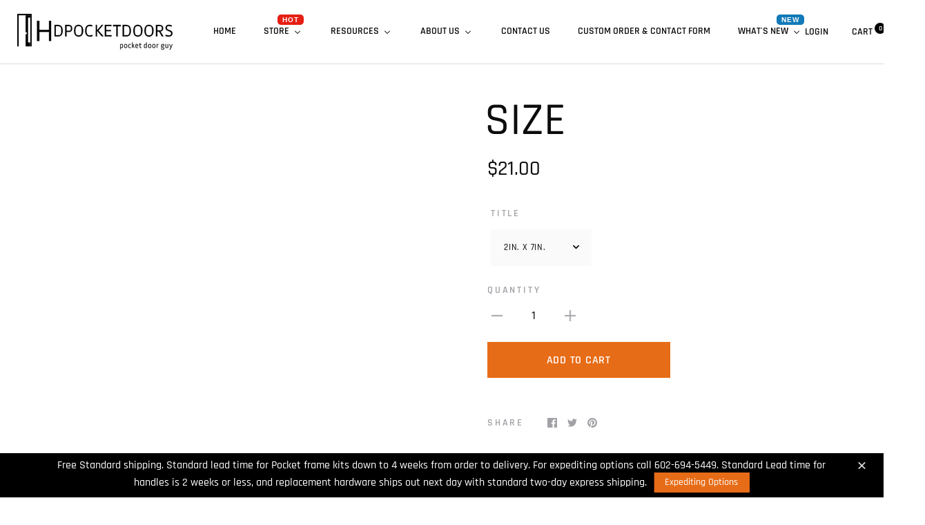

--- FILE ---
content_type: text/html; charset=utf-8
request_url: https://www.heavydutypocketdoorframes.com/products/option-set-262872-select-1
body_size: 62103
content:
<!doctype html>

<!--[if IE 9 ]><html class="no-js csscalc no-flexbox ie9" lang="en"><![endif]-->
<!--[if (gt IE 9)|!(IE)]><!--><html class="no-js" lang="en"><!--<![endif]-->
  <head>
    <!-- Google tag (gtag.js) -->
<script async src="https://www.googletagmanager.com/gtag/js?id=G-80PDNYRX9W"></script>
<script>
  window.dataLayer = window.dataLayer || [];
  function gtag(){dataLayer.push(arguments);}
  gtag('js', new Date());

  gtag('config', 'G-80PDNYRX9W');
</script>
<!-- Google Tag Manager -->
<script>(function(w,d,s,l,i){w[l]=w[l]||[];w[l].push({'gtm.start':
new Date().getTime(),event:'gtm.js'});var f=d.getElementsByTagName(s)[0],
j=d.createElement(s),dl=l!='dataLayer'?'&l='+l:'';j.async=true;j.src=
'https://www.googletagmanager.com/gtm.js?id='+i+dl;f.parentNode.insertBefore(j,f);
})(window,document,'script','dataLayer','GTM-N8DJ9429');</script>
<!-- End Google Tag Manager -->
    <meta charset="utf-8"> 
    <meta http-equiv="X-UA-Compatible" content="IE=edge,chrome=1">
    <meta name="viewport" content="width=device-width, initial-scale=1.0, height=device-height, minimum-scale=1.0, user-scalable=0">
    <meta name="theme-color" content="#000000">

    <title>
      SIZE &ndash; Heavy Duty Pocket Door Frames
    </title><link rel="canonical" href="https://www.heavydutypocketdoorframes.com/products/option-set-262872-select-1"><meta property="og:type" content="product">
  <meta property="og:title" content="SIZE"><meta property="og:price:amount" content="21.00">
  <meta property="og:price:currency" content="USD"><meta property="og:url" content="https://www.heavydutypocketdoorframes.com/products/option-set-262872-select-1">
<meta property="og:site_name" content="Heavy Duty Pocket Door Frames"><meta name="twitter:card" content="summary"><meta name="twitter:title" content="SIZE">
  <meta name="twitter:description" content="">
  <meta name="twitter:image" content="https://www.heavydutypocketdoorframes.com/cdn/shopifycloud/storefront/assets/no-image-2048-a2addb12_600x600_crop_center.gif">



  <script>window.performance && window.performance.mark && window.performance.mark('shopify.content_for_header.start');</script><meta name="google-site-verification" content="gFv005fzuJ6RE6bUaSZn0jdoUcxWKndg2QgPyP1Gh-c">
<meta name="google-site-verification" content="p2uYvQMY93GZUqV8VjP1ux8w87ab820OWaI4NiI1KeY">
<meta id="shopify-digital-wallet" name="shopify-digital-wallet" content="/11470471225/digital_wallets/dialog">
<meta name="shopify-checkout-api-token" content="f8168190d71a65ea6a80c0fba6ead2a1">
<link rel="alternate" type="application/json+oembed" href="https://www.heavydutypocketdoorframes.com/products/option-set-262872-select-1.oembed">
<script async="async" src="/checkouts/internal/preloads.js?locale=en-US"></script>
<link rel="preconnect" href="https://shop.app" crossorigin="anonymous">
<script async="async" src="https://shop.app/checkouts/internal/preloads.js?locale=en-US&shop_id=11470471225" crossorigin="anonymous"></script>
<script id="apple-pay-shop-capabilities" type="application/json">{"shopId":11470471225,"countryCode":"US","currencyCode":"USD","merchantCapabilities":["supports3DS"],"merchantId":"gid:\/\/shopify\/Shop\/11470471225","merchantName":"Heavy Duty Pocket Door Frames","requiredBillingContactFields":["postalAddress","email","phone"],"requiredShippingContactFields":["postalAddress","email","phone"],"shippingType":"shipping","supportedNetworks":["visa","masterCard","amex","discover","elo","jcb"],"total":{"type":"pending","label":"Heavy Duty Pocket Door Frames","amount":"1.00"},"shopifyPaymentsEnabled":true,"supportsSubscriptions":true}</script>
<script id="shopify-features" type="application/json">{"accessToken":"f8168190d71a65ea6a80c0fba6ead2a1","betas":["rich-media-storefront-analytics"],"domain":"www.heavydutypocketdoorframes.com","predictiveSearch":true,"shopId":11470471225,"locale":"en"}</script>
<script>var Shopify = Shopify || {};
Shopify.shop = "heavy-duty-pocket-door-frames.myshopify.com";
Shopify.locale = "en";
Shopify.currency = {"active":"USD","rate":"1.0"};
Shopify.country = "US";
Shopify.theme = {"name":"REV77 Updates","id":146720489699,"schema_name":"Trademark","schema_version":"3.1.0","theme_store_id":816,"role":"main"};
Shopify.theme.handle = "null";
Shopify.theme.style = {"id":null,"handle":null};
Shopify.cdnHost = "www.heavydutypocketdoorframes.com/cdn";
Shopify.routes = Shopify.routes || {};
Shopify.routes.root = "/";</script>
<script type="module">!function(o){(o.Shopify=o.Shopify||{}).modules=!0}(window);</script>
<script>!function(o){function n(){var o=[];function n(){o.push(Array.prototype.slice.apply(arguments))}return n.q=o,n}var t=o.Shopify=o.Shopify||{};t.loadFeatures=n(),t.autoloadFeatures=n()}(window);</script>
<script>
  window.ShopifyPay = window.ShopifyPay || {};
  window.ShopifyPay.apiHost = "shop.app\/pay";
  window.ShopifyPay.redirectState = null;
</script>
<script id="shop-js-analytics" type="application/json">{"pageType":"product"}</script>
<script defer="defer" async type="module" src="//www.heavydutypocketdoorframes.com/cdn/shopifycloud/shop-js/modules/v2/client.init-shop-cart-sync_BT-GjEfc.en.esm.js"></script>
<script defer="defer" async type="module" src="//www.heavydutypocketdoorframes.com/cdn/shopifycloud/shop-js/modules/v2/chunk.common_D58fp_Oc.esm.js"></script>
<script defer="defer" async type="module" src="//www.heavydutypocketdoorframes.com/cdn/shopifycloud/shop-js/modules/v2/chunk.modal_xMitdFEc.esm.js"></script>
<script type="module">
  await import("//www.heavydutypocketdoorframes.com/cdn/shopifycloud/shop-js/modules/v2/client.init-shop-cart-sync_BT-GjEfc.en.esm.js");
await import("//www.heavydutypocketdoorframes.com/cdn/shopifycloud/shop-js/modules/v2/chunk.common_D58fp_Oc.esm.js");
await import("//www.heavydutypocketdoorframes.com/cdn/shopifycloud/shop-js/modules/v2/chunk.modal_xMitdFEc.esm.js");

  window.Shopify.SignInWithShop?.initShopCartSync?.({"fedCMEnabled":true,"windoidEnabled":true});

</script>
<script>
  window.Shopify = window.Shopify || {};
  if (!window.Shopify.featureAssets) window.Shopify.featureAssets = {};
  window.Shopify.featureAssets['shop-js'] = {"shop-cart-sync":["modules/v2/client.shop-cart-sync_DZOKe7Ll.en.esm.js","modules/v2/chunk.common_D58fp_Oc.esm.js","modules/v2/chunk.modal_xMitdFEc.esm.js"],"init-fed-cm":["modules/v2/client.init-fed-cm_B6oLuCjv.en.esm.js","modules/v2/chunk.common_D58fp_Oc.esm.js","modules/v2/chunk.modal_xMitdFEc.esm.js"],"shop-cash-offers":["modules/v2/client.shop-cash-offers_D2sdYoxE.en.esm.js","modules/v2/chunk.common_D58fp_Oc.esm.js","modules/v2/chunk.modal_xMitdFEc.esm.js"],"shop-login-button":["modules/v2/client.shop-login-button_QeVjl5Y3.en.esm.js","modules/v2/chunk.common_D58fp_Oc.esm.js","modules/v2/chunk.modal_xMitdFEc.esm.js"],"pay-button":["modules/v2/client.pay-button_DXTOsIq6.en.esm.js","modules/v2/chunk.common_D58fp_Oc.esm.js","modules/v2/chunk.modal_xMitdFEc.esm.js"],"shop-button":["modules/v2/client.shop-button_DQZHx9pm.en.esm.js","modules/v2/chunk.common_D58fp_Oc.esm.js","modules/v2/chunk.modal_xMitdFEc.esm.js"],"avatar":["modules/v2/client.avatar_BTnouDA3.en.esm.js"],"init-windoid":["modules/v2/client.init-windoid_CR1B-cfM.en.esm.js","modules/v2/chunk.common_D58fp_Oc.esm.js","modules/v2/chunk.modal_xMitdFEc.esm.js"],"init-shop-for-new-customer-accounts":["modules/v2/client.init-shop-for-new-customer-accounts_C_vY_xzh.en.esm.js","modules/v2/client.shop-login-button_QeVjl5Y3.en.esm.js","modules/v2/chunk.common_D58fp_Oc.esm.js","modules/v2/chunk.modal_xMitdFEc.esm.js"],"init-shop-email-lookup-coordinator":["modules/v2/client.init-shop-email-lookup-coordinator_BI7n9ZSv.en.esm.js","modules/v2/chunk.common_D58fp_Oc.esm.js","modules/v2/chunk.modal_xMitdFEc.esm.js"],"init-shop-cart-sync":["modules/v2/client.init-shop-cart-sync_BT-GjEfc.en.esm.js","modules/v2/chunk.common_D58fp_Oc.esm.js","modules/v2/chunk.modal_xMitdFEc.esm.js"],"shop-toast-manager":["modules/v2/client.shop-toast-manager_DiYdP3xc.en.esm.js","modules/v2/chunk.common_D58fp_Oc.esm.js","modules/v2/chunk.modal_xMitdFEc.esm.js"],"init-customer-accounts":["modules/v2/client.init-customer-accounts_D9ZNqS-Q.en.esm.js","modules/v2/client.shop-login-button_QeVjl5Y3.en.esm.js","modules/v2/chunk.common_D58fp_Oc.esm.js","modules/v2/chunk.modal_xMitdFEc.esm.js"],"init-customer-accounts-sign-up":["modules/v2/client.init-customer-accounts-sign-up_iGw4briv.en.esm.js","modules/v2/client.shop-login-button_QeVjl5Y3.en.esm.js","modules/v2/chunk.common_D58fp_Oc.esm.js","modules/v2/chunk.modal_xMitdFEc.esm.js"],"shop-follow-button":["modules/v2/client.shop-follow-button_CqMgW2wH.en.esm.js","modules/v2/chunk.common_D58fp_Oc.esm.js","modules/v2/chunk.modal_xMitdFEc.esm.js"],"checkout-modal":["modules/v2/client.checkout-modal_xHeaAweL.en.esm.js","modules/v2/chunk.common_D58fp_Oc.esm.js","modules/v2/chunk.modal_xMitdFEc.esm.js"],"shop-login":["modules/v2/client.shop-login_D91U-Q7h.en.esm.js","modules/v2/chunk.common_D58fp_Oc.esm.js","modules/v2/chunk.modal_xMitdFEc.esm.js"],"lead-capture":["modules/v2/client.lead-capture_BJmE1dJe.en.esm.js","modules/v2/chunk.common_D58fp_Oc.esm.js","modules/v2/chunk.modal_xMitdFEc.esm.js"],"payment-terms":["modules/v2/client.payment-terms_Ci9AEqFq.en.esm.js","modules/v2/chunk.common_D58fp_Oc.esm.js","modules/v2/chunk.modal_xMitdFEc.esm.js"]};
</script>
<script>(function() {
  var isLoaded = false;
  function asyncLoad() {
    if (isLoaded) return;
    isLoaded = true;
    var urls = ["https:\/\/formbuilder.hulkapps.com\/skeletopapp.js?shop=heavy-duty-pocket-door-frames.myshopify.com","https:\/\/chimpstatic.com\/mcjs-connected\/js\/users\/7ad07ef82c09cda05a4876ed8\/b51b1f69cdbc90ac28a437091.js?shop=heavy-duty-pocket-door-frames.myshopify.com","https:\/\/cdn.nfcube.com\/instafeed-b9b1dfbc718a44a1f6baf4508ccc4634.js?shop=heavy-duty-pocket-door-frames.myshopify.com","https:\/\/a.mailmunch.co\/widgets\/site-662349-d1de1dac7959aabff45c83a83c74742a53622b33.js?shop=heavy-duty-pocket-door-frames.myshopify.com"];
    for (var i = 0; i < urls.length; i++) {
      var s = document.createElement('script');
      s.type = 'text/javascript';
      s.async = true;
      s.src = urls[i];
      var x = document.getElementsByTagName('script')[0];
      x.parentNode.insertBefore(s, x);
    }
  };
  if(window.attachEvent) {
    window.attachEvent('onload', asyncLoad);
  } else {
    window.addEventListener('load', asyncLoad, false);
  }
})();</script>
<script id="__st">var __st={"a":11470471225,"offset":-25200,"reqid":"3f8c0f1f-65ff-4911-bafc-312075c5e651-1769137169","pageurl":"www.heavydutypocketdoorframes.com\/products\/option-set-262872-select-1","u":"599cd1603ad8","p":"product","rtyp":"product","rid":8074018390243};</script>
<script>window.ShopifyPaypalV4VisibilityTracking = true;</script>
<script id="captcha-bootstrap">!function(){'use strict';const t='contact',e='account',n='new_comment',o=[[t,t],['blogs',n],['comments',n],[t,'customer']],c=[[e,'customer_login'],[e,'guest_login'],[e,'recover_customer_password'],[e,'create_customer']],r=t=>t.map((([t,e])=>`form[action*='/${t}']:not([data-nocaptcha='true']) input[name='form_type'][value='${e}']`)).join(','),a=t=>()=>t?[...document.querySelectorAll(t)].map((t=>t.form)):[];function s(){const t=[...o],e=r(t);return a(e)}const i='password',u='form_key',d=['recaptcha-v3-token','g-recaptcha-response','h-captcha-response',i],f=()=>{try{return window.sessionStorage}catch{return}},m='__shopify_v',_=t=>t.elements[u];function p(t,e,n=!1){try{const o=window.sessionStorage,c=JSON.parse(o.getItem(e)),{data:r}=function(t){const{data:e,action:n}=t;return t[m]||n?{data:e,action:n}:{data:t,action:n}}(c);for(const[e,n]of Object.entries(r))t.elements[e]&&(t.elements[e].value=n);n&&o.removeItem(e)}catch(o){console.error('form repopulation failed',{error:o})}}const l='form_type',E='cptcha';function T(t){t.dataset[E]=!0}const w=window,h=w.document,L='Shopify',v='ce_forms',y='captcha';let A=!1;((t,e)=>{const n=(g='f06e6c50-85a8-45c8-87d0-21a2b65856fe',I='https://cdn.shopify.com/shopifycloud/storefront-forms-hcaptcha/ce_storefront_forms_captcha_hcaptcha.v1.5.2.iife.js',D={infoText:'Protected by hCaptcha',privacyText:'Privacy',termsText:'Terms'},(t,e,n)=>{const o=w[L][v],c=o.bindForm;if(c)return c(t,g,e,D).then(n);var r;o.q.push([[t,g,e,D],n]),r=I,A||(h.body.append(Object.assign(h.createElement('script'),{id:'captcha-provider',async:!0,src:r})),A=!0)});var g,I,D;w[L]=w[L]||{},w[L][v]=w[L][v]||{},w[L][v].q=[],w[L][y]=w[L][y]||{},w[L][y].protect=function(t,e){n(t,void 0,e),T(t)},Object.freeze(w[L][y]),function(t,e,n,w,h,L){const[v,y,A,g]=function(t,e,n){const i=e?o:[],u=t?c:[],d=[...i,...u],f=r(d),m=r(i),_=r(d.filter((([t,e])=>n.includes(e))));return[a(f),a(m),a(_),s()]}(w,h,L),I=t=>{const e=t.target;return e instanceof HTMLFormElement?e:e&&e.form},D=t=>v().includes(t);t.addEventListener('submit',(t=>{const e=I(t);if(!e)return;const n=D(e)&&!e.dataset.hcaptchaBound&&!e.dataset.recaptchaBound,o=_(e),c=g().includes(e)&&(!o||!o.value);(n||c)&&t.preventDefault(),c&&!n&&(function(t){try{if(!f())return;!function(t){const e=f();if(!e)return;const n=_(t);if(!n)return;const o=n.value;o&&e.removeItem(o)}(t);const e=Array.from(Array(32),(()=>Math.random().toString(36)[2])).join('');!function(t,e){_(t)||t.append(Object.assign(document.createElement('input'),{type:'hidden',name:u})),t.elements[u].value=e}(t,e),function(t,e){const n=f();if(!n)return;const o=[...t.querySelectorAll(`input[type='${i}']`)].map((({name:t})=>t)),c=[...d,...o],r={};for(const[a,s]of new FormData(t).entries())c.includes(a)||(r[a]=s);n.setItem(e,JSON.stringify({[m]:1,action:t.action,data:r}))}(t,e)}catch(e){console.error('failed to persist form',e)}}(e),e.submit())}));const S=(t,e)=>{t&&!t.dataset[E]&&(n(t,e.some((e=>e===t))),T(t))};for(const o of['focusin','change'])t.addEventListener(o,(t=>{const e=I(t);D(e)&&S(e,y())}));const B=e.get('form_key'),M=e.get(l),P=B&&M;t.addEventListener('DOMContentLoaded',(()=>{const t=y();if(P)for(const e of t)e.elements[l].value===M&&p(e,B);[...new Set([...A(),...v().filter((t=>'true'===t.dataset.shopifyCaptcha))])].forEach((e=>S(e,t)))}))}(h,new URLSearchParams(w.location.search),n,t,e,['guest_login'])})(!0,!0)}();</script>
<script integrity="sha256-4kQ18oKyAcykRKYeNunJcIwy7WH5gtpwJnB7kiuLZ1E=" data-source-attribution="shopify.loadfeatures" defer="defer" src="//www.heavydutypocketdoorframes.com/cdn/shopifycloud/storefront/assets/storefront/load_feature-a0a9edcb.js" crossorigin="anonymous"></script>
<script crossorigin="anonymous" defer="defer" src="//www.heavydutypocketdoorframes.com/cdn/shopifycloud/storefront/assets/shopify_pay/storefront-65b4c6d7.js?v=20250812"></script>
<script data-source-attribution="shopify.dynamic_checkout.dynamic.init">var Shopify=Shopify||{};Shopify.PaymentButton=Shopify.PaymentButton||{isStorefrontPortableWallets:!0,init:function(){window.Shopify.PaymentButton.init=function(){};var t=document.createElement("script");t.src="https://www.heavydutypocketdoorframes.com/cdn/shopifycloud/portable-wallets/latest/portable-wallets.en.js",t.type="module",document.head.appendChild(t)}};
</script>
<script data-source-attribution="shopify.dynamic_checkout.buyer_consent">
  function portableWalletsHideBuyerConsent(e){var t=document.getElementById("shopify-buyer-consent"),n=document.getElementById("shopify-subscription-policy-button");t&&n&&(t.classList.add("hidden"),t.setAttribute("aria-hidden","true"),n.removeEventListener("click",e))}function portableWalletsShowBuyerConsent(e){var t=document.getElementById("shopify-buyer-consent"),n=document.getElementById("shopify-subscription-policy-button");t&&n&&(t.classList.remove("hidden"),t.removeAttribute("aria-hidden"),n.addEventListener("click",e))}window.Shopify?.PaymentButton&&(window.Shopify.PaymentButton.hideBuyerConsent=portableWalletsHideBuyerConsent,window.Shopify.PaymentButton.showBuyerConsent=portableWalletsShowBuyerConsent);
</script>
<script data-source-attribution="shopify.dynamic_checkout.cart.bootstrap">document.addEventListener("DOMContentLoaded",(function(){function t(){return document.querySelector("shopify-accelerated-checkout-cart, shopify-accelerated-checkout")}if(t())Shopify.PaymentButton.init();else{new MutationObserver((function(e,n){t()&&(Shopify.PaymentButton.init(),n.disconnect())})).observe(document.body,{childList:!0,subtree:!0})}}));
</script>
<link id="shopify-accelerated-checkout-styles" rel="stylesheet" media="screen" href="https://www.heavydutypocketdoorframes.com/cdn/shopifycloud/portable-wallets/latest/accelerated-checkout-backwards-compat.css" crossorigin="anonymous">
<style id="shopify-accelerated-checkout-cart">
        #shopify-buyer-consent {
  margin-top: 1em;
  display: inline-block;
  width: 100%;
}

#shopify-buyer-consent.hidden {
  display: none;
}

#shopify-subscription-policy-button {
  background: none;
  border: none;
  padding: 0;
  text-decoration: underline;
  font-size: inherit;
  cursor: pointer;
}

#shopify-subscription-policy-button::before {
  box-shadow: none;
}

      </style>

<script>window.performance && window.performance.mark && window.performance.mark('shopify.content_for_header.end');</script>

    <link href="//www.heavydutypocketdoorframes.com/cdn/shop/t/10/assets/theme.scss.css?v=164891349420870855201756259210" rel="stylesheet" type="text/css" media="all" />

    <script src="//www.heavydutypocketdoorframes.com/cdn/shop/t/10/assets/lazysizes.min.js?v=174358363404432586981744048554" async></script>
    <script src="//ajax.googleapis.com/ajax/libs/jquery/3.1.1/jquery.min.js"></script>
    <script src="//www.heavydutypocketdoorframes.com/cdn/shop/t/10/assets/modernizr.min.js?v=11689283637850017101744048554"></script>

    <script>
      // This allows to expose several variables to the global scope, to be used in scripts
      window.theme = {
        template: "product",
        currentPage: 1,
        shopCurrency: "USD",
        moneyFormat: "${{amount}}",
        moneyWithCurrencyFormat: "${{amount}} USD",
        collectionSortBy: null,
        locale: "en"
      };

      window.languages = {
        productLabelsOnSale: "On Sale",
        productFormAddToCart: "Add to cart",
        productFormSoldOut: "Sold Out",
        productFormUnavailable: "Unavailable",
        cartEstimatedShipping: "+ Estimated shipping: ",
        shippingEstimatorSubmit: "Estimate",
        shippingEstimatorSubmitting: "Estimating...",
        recoverPasswordTitle: "Recover password",
        cartDeleteTitle: "Delete"
      }
    </script>
  <script type="application/ld+json">
  {
    "@context": "http://schema.org",
    "@type": "Product",
    "offers": {
      "@type": "Offer",
      "availability":"//schema.org/InStock",
      "price": "21.00",
      "priceCurrency": "USD"
    },
    "brand": "Heavy Duty Pocket Door Frames",
    "name": "SIZE",
    "description": "",
    "category": "",
    "url": "https://www.heavydutypocketdoorframes.com/products/option-set-262872-select-1",
    "image": {
      "@type": "ImageObject",
      "url": "https://www.heavydutypocketdoorframes.com/cdn/shopifycloud/storefront/assets/no-image-2048-a2addb12_1024x1024.gif",
      "image": "https://www.heavydutypocketdoorframes.com/cdn/shopifycloud/storefront/assets/no-image-2048-a2addb12_1024x1024.gif",
      "name": null,
      "width": 1024,
      "height": 1024
    }
  }
  </script>
<link rel="stylesheet" href="//use.fontawesome.com/releases/v5.0.13/css/all.css" integrity="sha384-DNOHZ68U8hZfKXOrtjWvjxusGo9WQnrNx2sqG0tfsghAvtVlRW3tvkXWZh58N9jp" crossorigin="anonymous"><script id="upsell_multipleTemplate" type="text/html">
<div class="upm-product-wrap">
	<div class="upsellItem upm-product-item">
		<div class="upm-col-30">
			<div class="upm-product-img">
    			<img class="text-hide product-img" src="PROD_IMG" title="PROD_TITLE"/>
			</div>
		</div>
		<div class="upm-col-50">
			<div class="upm-product-link">
				<div class="upm-product-title"><a href="https://STORE_URL/products/PROD_HANDLE" >PROD_TITLE</a></div>
  			</div>
        	<div class="upm-product-price">
            	<span id="ProductPrice" class="product-price product-single__price" itemprop="price" content="">PROD_PRICE</span>
            	<s id="ComparePrice" class="product-single__sale-price" style="display: none;"></s>
			</div>
			<div class="upm-product-quantity" style="display: none!important;">
        		<!--<span for="upm-quantity">Quantity</span>-->
       			<input type="number" id="upsellQuantity_PROD_ID" name="quantity" value="1" min="1" class="quantity-selector">
				<!--<input type="hidden" id="upsellProd_PROD_ID" name="id" value="PROD_ID" min="1" class="quantity-selector">-->
  			</div>
			<div class="upm-product-variants">
				VARIANTS
			</div>

		</div>
		<div class="upm-col-20">
        		<button class="upm-btn upm-btn-cart upsellAddToCartSingle" data-color="green" data-style="slide-right" data-size="s">TEXT_ADD_TO_CART
					<span class="fhs loader hidden"></span>
				</button>
		</div>
	</div>
</div>
</script>
<script id="upsell_singleTemplate" type="text/html">
<div class="upm-product-wrap">
	<div class="upsellItem upm-product-item">
		<div class="upm-col-30">
			<div class="upm-product-img">
    			<img class="text-hide product-img" src="PROD_IMG" title="PROD_TITLE"/>
			</div>
		</div>
		<div class="upm-col-50">
			<div class="upm-product-link">
				<a class="upm-product-title" href="https://STORE_URL/products/PROD_HANDLE" >PROD_TITLE</a>
  			</div>
        	<div class="upm-product-price">
            	<span id="ProductPrice" class="product-price product-single__price" itemprop="price" content="">PROD_PRICE</span>
            	<s id="ComparePrice" class="product-single__sale-price" style="display: none;"></s>
			</div>
			<div class="upm-product-quantity" style="display: none!important;">
        		<!--<span for="upm-quantity">Quantity</span>-->
       			<input type="number" id="upsellQuantity_PROD_ID" name="quantity" value="1" min="1" class="quantity-selector">
				<!--<input type="hidden" id="upsellProd_PROD_ID" name="id" value="PROD_ID" min="1" class="quantity-selector">-->
  			</div>
			<div class="upm-product-variants">
				VARIANTS
			</div>

		</div>
		<div class="upm-col-20">
        		<button class="upm-btn upm-btn-cart upsellAddToCartSingle" data-color="green" data-style="slide-right" data-size="s"><span class="">TEXT_ADD_TO_CART</span>
					<span class="fhs loader hidden"></span>
				</button>
		</div>
	</div>
</div>
</script>
<script id="upsell_popupTemplate" type="text/html">
  <div class="fmodal hidden" id="fmodal-upsell">
		<div class="fmodal-overlay" id="fmodal-overlay"></div>
		
		<div class="fmodal-content" id="upsellModal" role="dialog">
		<div class="fmodal-content-wrapper">
      	<!-- Modal content-->
        <div class="upm-title-container">
          <span class="upm-title" id="modal-title">BOX_TITLE</span>
        </div>

        <div class="upm-content-container">
          <div id="upsellProdTable" class="upm-product-table">
           
          </div>
        </div>  
          <div class="upm-footer-container upm-btn-groups">
			<button type="submit" name="upsellNoThanks" id="upsellNoThanks" class="upm-btn upm-btn-secondary">
				<span class="NoThanksText" id="NoThanksText">TEXT_NO_THANKS</span>
			</button>
				
			<button type="submit" name="upsellAddToCart" id="upsellAddToCart" class="upm-btn">
				<span class="AddToCartText" id="AddToCartText">TEXT_ADD_TO_CART</span>
				<span class="fhs loader hidden"></span>
			</button>
            
            <button type="submit" name="upsellAddAll" id="upsellAddAll" class="upm-btn">
				<span class="AddAllText" id="AddAllText">TEXT_ADD_ALL</span>
				<span class="fhs loader hidden"></span>
			</button>
            
            <button type="submit" name="upsellContinueCheckout" id="upsellContinueCheckout" class="upm-btn">
				<span class="upsellContinueCheckoutText" id="upsellContinueCheckoutText">TEXT_CONTINUE_CHECKOUT</span>
				<span class="fhs loader hidden"></span>
			</button>
            
            <button type="submit" name="upsellContinueAddToCart" id="upsellContinueAddToCart" class="upm-btn">
				<span class="upsellContinueAddToCart" id="upsellContinueAddToCart">TEXT_CONTINUE_ADD_TO_CART</span>
				<span class="fhs loader hidden"></span>
			</button>
          </div>
          	<div class="fmodal-close" id="fmodal-close"></div>
		</div>
		</div>
	</div>
</script>
<script id="cxsell_popupTemplate" type="text/html">
  <div class="fmodal hidden" id="fmodal-upsell">
		<div class="fmodal-overlay" id="fmodal-overlay"></div>
		
		<div class="fmodal-content" id="upsellModal" role="dialog">
		<div class="fmodal-content-wrapper">
      <!-- Modal content-->
        <div class="upm-title-container">
			<span class="fhs checkmark">&nbsp;</span><span id="modal-cart-msg">You have added 1 product to cart</span>
        </div>

		<div id="upsellCartInfo" style="display:none;">
			<div class="upm-col-100 upm-cart-title">
				
			</div>
			<div class="upm-cart-container">
			
				<div class="upm-col-30">
					<div class="upm-product-img">
    					<img class="text-hide product-img" id="cartItem_Img" src="PROD_IMG" title="PROD_TITLE"/>
					</div>
				</div>
				<div class="upm-col-50">
					<div class="upm-product-link">
						<a class="upm-product-title" id="cartItem_Title" href="https://STORE_URL/products/PROD_HANDLE" >PROD_TITLE</a>
  					</div>
        			<div class="upm-product-price">
            			<span id="cartItem_Price" class="product-price product-single__price" itemprop="price" content="">PROD_PRICE</span>
            			<s id="ComparePrice" class="product-single__sale-price" style="display: none;"></s>
					</div>
				</div>
				<div class="upm-col-20">
					<button class="upm-btn upm-btn-checkout" id="upsellGoToCheckout" data-color="green" data-style="slide-right" data-size="s"><span class="">Checkout</span>
					</button>
				</div>
			</div>
		</div>
	
        <div class="upm-product-wrap">
			<span class="upm-title" id="modal-title">Special offer for you</span>
          <div id="upsellProdTable" class="upm-product-table">
           
          </div>
        </div>  
          <div class="upm-footer-container upm-btn-groups">
			<button type="submit" name="upsellNoThanks" id="upsellNoThanks" class="upm-btn upm-btn-secondary">
				<span class="NoThanksText" id="NoThanksText">No Thanks</span>
				<span class="fhs loader hidden"></span>
			</button>
				
			<button type="submit" name="upsellAddToCart" id="upsellAddToCart" class="upm-btn">
				<span class="AddToCartText" id="AddToCartText">TEXT_ADD_TO_CART</span>
				<span class="fhs loader hidden"></span>
			</button>
            
            <button type="submit" name="upsellAddAll" id="upsellAddAll" class="upm-btn">
				<span class="AddAllText" id="AddAllText">TEXT_ADD_ALL</span>
				<span class="fhs loader hidden"></span>
			</button>
            
            <button type="submit" name="upsellContinueCheckout" id="upsellContinueCheckout" class="upm-btn">
				<span class="upsellContinueCheckoutText" id="upsellContinueCheckoutText">TEXT_CONTINUE_CHECKOUT</span>
				<span class="fhs loader hidden"></span>
			</button>
            
            <button type="submit" name="upsellContinueAddToCart" id="upsellContinueAddToCart" class="upm-btn">
				<span class="upsellContinueAddToCart" id="upsellContinueAddToCart">TEXT_CONTINUE_ADD_TO_CART</span>
				<span class="fhs loader hidden"></span>
			</button>
          </div>
          	<div class="fmodal-close" id="fmodal-close"></div>
		</div>
		</div>
	</div>
</script>
<style type="text/css">
.upm-title{
	font-size: 20px;
}
</style><script type="text/javascript">
<!-- Copy Right by Frehhshopify -->
if ( 'undefined' == (typeof FHSPROD) ) {
    var FHSPROD = {};
}

! function() {
FHSPROD.shop_currency = "USD";
FHSPROD.shop_money_format = "${{amount}}";
FHSPROD.cart = {"note":null,"attributes":{},"original_total_price":0,"total_price":0,"total_discount":0,"total_weight":0.0,"item_count":0,"items":[],"requires_shipping":false,"currency":"USD","items_subtotal_price":0,"cart_level_discount_applications":[],"checkout_charge_amount":0};
FHSPROD.template = 'product';

  
  FHSPROD.pg = 'product';
  

  if('undefined' == (typeof FHSPROD.product_list))
  	FHSPROD.product_list = [];
  
  
  
  FHSPROD.product_main = {
    "id": 8074018390243,
    "collection_ids" : "415329353955;415363956963;415329321187;415363989731;",
    "handle": "option-set-262872-select-1",
    
  
  "price": 2100,
  
  
  
  "compare_at_price_max": 0,
  
  
  "compare_at_price_min": 0,
  
  
  "published_at": "2023-04-19 13:27:46 -0700",
  
  
  
    };
  
  }();
</script>
<script async src="https://assets.apphero.co/script_tags/170555_358481.js"></script>  
<!-- Start of Judge.me Core -->
<link rel="dns-prefetch" href="https://cdn.judge.me/">
<script data-cfasync='false' class='jdgm-settings-script'>window.jdgmSettings={"pagination":5,"disable_web_reviews":false,"badge_no_review_text":"No reviews","badge_n_reviews_text":"{{ n }} review/reviews","hide_badge_preview_if_no_reviews":true,"badge_hide_text":false,"enforce_center_preview_badge":false,"widget_title":"Customer Reviews","widget_open_form_text":"Write a review","widget_close_form_text":"Cancel review","widget_refresh_page_text":"Refresh page","widget_summary_text":"Based on {{ number_of_reviews }} review/reviews","widget_no_review_text":"Be the first to write a review","widget_name_field_text":"Display name","widget_verified_name_field_text":"Verified Name (public)","widget_name_placeholder_text":"Display name","widget_required_field_error_text":"This field is required.","widget_email_field_text":"Email address","widget_verified_email_field_text":"Verified Email (private, can not be edited)","widget_email_placeholder_text":"Your email address","widget_email_field_error_text":"Please enter a valid email address.","widget_rating_field_text":"Rating","widget_review_title_field_text":"Review Title","widget_review_title_placeholder_text":"Give your review a title","widget_review_body_field_text":"Review content","widget_review_body_placeholder_text":"Start writing here...","widget_pictures_field_text":"Picture/Video (optional)","widget_submit_review_text":"Submit Review","widget_submit_verified_review_text":"Submit Verified Review","widget_submit_success_msg_with_auto_publish":"Thank you! Please refresh the page in a few moments to see your review. You can remove or edit your review by logging into \u003ca href='https://judge.me/login' target='_blank' rel='nofollow noopener'\u003eJudge.me\u003c/a\u003e","widget_submit_success_msg_no_auto_publish":"Thank you! Your review will be published as soon as it is approved by the shop admin. You can remove or edit your review by logging into \u003ca href='https://judge.me/login' target='_blank' rel='nofollow noopener'\u003eJudge.me\u003c/a\u003e","widget_show_default_reviews_out_of_total_text":"Showing {{ n_reviews_shown }} out of {{ n_reviews }} reviews.","widget_show_all_link_text":"Show all","widget_show_less_link_text":"Show less","widget_author_said_text":"{{ reviewer_name }} said:","widget_days_text":"{{ n }} days ago","widget_weeks_text":"{{ n }} week/weeks ago","widget_months_text":"{{ n }} month/months ago","widget_years_text":"{{ n }} year/years ago","widget_yesterday_text":"Yesterday","widget_today_text":"Today","widget_replied_text":"\u003e\u003e {{ shop_name }} replied:","widget_read_more_text":"Read more","widget_reviewer_name_as_initial":"","widget_rating_filter_color":"#fbcd0a","widget_rating_filter_see_all_text":"See all reviews","widget_sorting_most_recent_text":"Most Recent","widget_sorting_highest_rating_text":"Highest Rating","widget_sorting_lowest_rating_text":"Lowest Rating","widget_sorting_with_pictures_text":"Only Pictures","widget_sorting_most_helpful_text":"Most Helpful","widget_open_question_form_text":"Ask a question","widget_reviews_subtab_text":"Reviews","widget_questions_subtab_text":"Questions","widget_question_label_text":"Question","widget_answer_label_text":"Answer","widget_question_placeholder_text":"Write your question here","widget_submit_question_text":"Submit Question","widget_question_submit_success_text":"Thank you for your question! We will notify you once it gets answered.","verified_badge_text":"Verified","verified_badge_bg_color":"","verified_badge_text_color":"","verified_badge_placement":"left-of-reviewer-name","widget_review_max_height":"","widget_hide_border":false,"widget_social_share":false,"widget_thumb":false,"widget_review_location_show":false,"widget_location_format":"","all_reviews_include_out_of_store_products":true,"all_reviews_out_of_store_text":"(out of store)","all_reviews_pagination":100,"all_reviews_product_name_prefix_text":"about","enable_review_pictures":true,"enable_question_anwser":false,"widget_theme":"default","review_date_format":"mm/dd/yyyy","default_sort_method":"most-recent","widget_product_reviews_subtab_text":"Product Reviews","widget_shop_reviews_subtab_text":"Shop Reviews","widget_other_products_reviews_text":"Reviews for other products","widget_store_reviews_subtab_text":"Store reviews","widget_no_store_reviews_text":"This store hasn't received any reviews yet","widget_web_restriction_product_reviews_text":"This product hasn't received any reviews yet","widget_no_items_text":"No items found","widget_show_more_text":"Show more","widget_write_a_store_review_text":"Write a Store Review","widget_other_languages_heading":"Reviews in Other Languages","widget_translate_review_text":"Translate review to {{ language }}","widget_translating_review_text":"Translating...","widget_show_original_translation_text":"Show original ({{ language }})","widget_translate_review_failed_text":"Review couldn't be translated.","widget_translate_review_retry_text":"Retry","widget_translate_review_try_again_later_text":"Try again later","show_product_url_for_grouped_product":false,"widget_sorting_pictures_first_text":"Pictures First","show_pictures_on_all_rev_page_mobile":false,"show_pictures_on_all_rev_page_desktop":false,"floating_tab_hide_mobile_install_preference":false,"floating_tab_button_name":"★ Reviews","floating_tab_title":"Let customers speak for us","floating_tab_button_color":"","floating_tab_button_background_color":"","floating_tab_url":"","floating_tab_url_enabled":false,"floating_tab_tab_style":"text","all_reviews_text_badge_text":"Customers rate us {{ shop.metafields.judgeme.all_reviews_rating | round: 1 }}/5 based on {{ shop.metafields.judgeme.all_reviews_count }} reviews.","all_reviews_text_badge_text_branded_style":"{{ shop.metafields.judgeme.all_reviews_rating | round: 1 }} out of 5 stars based on {{ shop.metafields.judgeme.all_reviews_count }} reviews","is_all_reviews_text_badge_a_link":false,"show_stars_for_all_reviews_text_badge":false,"all_reviews_text_badge_url":"","all_reviews_text_style":"text","all_reviews_text_color_style":"judgeme_brand_color","all_reviews_text_color":"#108474","all_reviews_text_show_jm_brand":true,"featured_carousel_show_header":true,"featured_carousel_title":"Let customers speak for us","testimonials_carousel_title":"Customers are saying","videos_carousel_title":"Real customer stories","cards_carousel_title":"Customers are saying","featured_carousel_count_text":"from {{ n }} reviews","featured_carousel_add_link_to_all_reviews_page":false,"featured_carousel_url":"","featured_carousel_show_images":true,"featured_carousel_autoslide_interval":5,"featured_carousel_arrows_on_the_sides":false,"featured_carousel_height":250,"featured_carousel_width":80,"featured_carousel_image_size":0,"featured_carousel_image_height":250,"featured_carousel_arrow_color":"#eeeeee","verified_count_badge_style":"vintage","verified_count_badge_orientation":"horizontal","verified_count_badge_color_style":"judgeme_brand_color","verified_count_badge_color":"#108474","is_verified_count_badge_a_link":false,"verified_count_badge_url":"","verified_count_badge_show_jm_brand":true,"widget_rating_preset_default":5,"widget_first_sub_tab":"product-reviews","widget_show_histogram":true,"widget_histogram_use_custom_color":false,"widget_pagination_use_custom_color":false,"widget_star_use_custom_color":false,"widget_verified_badge_use_custom_color":false,"widget_write_review_use_custom_color":false,"picture_reminder_submit_button":"Upload Pictures","enable_review_videos":false,"mute_video_by_default":false,"widget_sorting_videos_first_text":"Videos First","widget_review_pending_text":"Pending","featured_carousel_items_for_large_screen":3,"social_share_options_order":"Facebook,Twitter","remove_microdata_snippet":false,"disable_json_ld":false,"enable_json_ld_products":false,"preview_badge_show_question_text":false,"preview_badge_no_question_text":"No questions","preview_badge_n_question_text":"{{ number_of_questions }} question/questions","qa_badge_show_icon":false,"qa_badge_position":"same-row","remove_judgeme_branding":false,"widget_add_search_bar":false,"widget_search_bar_placeholder":"Search","widget_sorting_verified_only_text":"Verified only","featured_carousel_theme":"default","featured_carousel_show_rating":true,"featured_carousel_show_title":true,"featured_carousel_show_body":true,"featured_carousel_show_date":false,"featured_carousel_show_reviewer":true,"featured_carousel_show_product":false,"featured_carousel_header_background_color":"#108474","featured_carousel_header_text_color":"#ffffff","featured_carousel_name_product_separator":"reviewed","featured_carousel_full_star_background":"#108474","featured_carousel_empty_star_background":"#dadada","featured_carousel_vertical_theme_background":"#f9fafb","featured_carousel_verified_badge_enable":false,"featured_carousel_verified_badge_color":"#108474","featured_carousel_border_style":"round","featured_carousel_review_line_length_limit":3,"featured_carousel_more_reviews_button_text":"Read more reviews","featured_carousel_view_product_button_text":"View product","all_reviews_page_load_reviews_on":"scroll","all_reviews_page_load_more_text":"Load More Reviews","disable_fb_tab_reviews":false,"enable_ajax_cdn_cache":false,"widget_public_name_text":"displayed publicly like","default_reviewer_name":"John Smith","default_reviewer_name_has_non_latin":true,"widget_reviewer_anonymous":"Anonymous","medals_widget_title":"Judge.me Review Medals","medals_widget_background_color":"#f9fafb","medals_widget_position":"footer_all_pages","medals_widget_border_color":"#f9fafb","medals_widget_verified_text_position":"left","medals_widget_use_monochromatic_version":true,"medals_widget_elements_color":"#C6A85B","show_reviewer_avatar":true,"widget_invalid_yt_video_url_error_text":"Not a YouTube video URL","widget_max_length_field_error_text":"Please enter no more than {0} characters.","widget_show_country_flag":false,"widget_show_collected_via_shop_app":true,"widget_verified_by_shop_badge_style":"light","widget_verified_by_shop_text":"Verified by Shop","widget_show_photo_gallery":false,"widget_load_with_code_splitting":true,"widget_ugc_install_preference":false,"widget_ugc_title":"Made by us, Shared by you","widget_ugc_subtitle":"Tag us to see your picture featured in our page","widget_ugc_arrows_color":"#ffffff","widget_ugc_primary_button_text":"Buy Now","widget_ugc_primary_button_background_color":"#108474","widget_ugc_primary_button_text_color":"#ffffff","widget_ugc_primary_button_border_width":"0","widget_ugc_primary_button_border_style":"none","widget_ugc_primary_button_border_color":"#108474","widget_ugc_primary_button_border_radius":"25","widget_ugc_secondary_button_text":"Load More","widget_ugc_secondary_button_background_color":"#ffffff","widget_ugc_secondary_button_text_color":"#108474","widget_ugc_secondary_button_border_width":"2","widget_ugc_secondary_button_border_style":"solid","widget_ugc_secondary_button_border_color":"#108474","widget_ugc_secondary_button_border_radius":"25","widget_ugc_reviews_button_text":"View Reviews","widget_ugc_reviews_button_background_color":"#ffffff","widget_ugc_reviews_button_text_color":"#108474","widget_ugc_reviews_button_border_width":"2","widget_ugc_reviews_button_border_style":"solid","widget_ugc_reviews_button_border_color":"#108474","widget_ugc_reviews_button_border_radius":"25","widget_ugc_reviews_button_link_to":"judgeme-reviews-page","widget_ugc_show_post_date":true,"widget_ugc_max_width":"800","widget_rating_metafield_value_type":true,"widget_primary_color":"#108474","widget_enable_secondary_color":false,"widget_secondary_color":"#edf5f5","widget_summary_average_rating_text":"{{ average_rating }} out of 5","widget_media_grid_title":"Customer photos \u0026 videos","widget_media_grid_see_more_text":"See more","widget_round_style":false,"widget_show_product_medals":true,"widget_verified_by_judgeme_text":"Verified by Judge.me","widget_show_store_medals":true,"widget_verified_by_judgeme_text_in_store_medals":"Verified by Judge.me","widget_media_field_exceed_quantity_message":"Sorry, we can only accept {{ max_media }} for one review.","widget_media_field_exceed_limit_message":"{{ file_name }} is too large, please select a {{ media_type }} less than {{ size_limit }}MB.","widget_review_submitted_text":"Review Submitted!","widget_question_submitted_text":"Question Submitted!","widget_close_form_text_question":"Cancel","widget_write_your_answer_here_text":"Write your answer here","widget_enabled_branded_link":true,"widget_show_collected_by_judgeme":false,"widget_reviewer_name_color":"","widget_write_review_text_color":"","widget_write_review_bg_color":"","widget_collected_by_judgeme_text":"collected by Judge.me","widget_pagination_type":"standard","widget_load_more_text":"Load More","widget_load_more_color":"#108474","widget_full_review_text":"Full Review","widget_read_more_reviews_text":"Read More Reviews","widget_read_questions_text":"Read Questions","widget_questions_and_answers_text":"Questions \u0026 Answers","widget_verified_by_text":"Verified by","widget_verified_text":"Verified","widget_number_of_reviews_text":"{{ number_of_reviews }} reviews","widget_back_button_text":"Back","widget_next_button_text":"Next","widget_custom_forms_filter_button":"Filters","custom_forms_style":"vertical","widget_show_review_information":false,"how_reviews_are_collected":"How reviews are collected?","widget_show_review_keywords":false,"widget_gdpr_statement":"How we use your data: We'll only contact you about the review you left, and only if necessary. By submitting your review, you agree to Judge.me's \u003ca href='https://judge.me/terms' target='_blank' rel='nofollow noopener'\u003eterms\u003c/a\u003e, \u003ca href='https://judge.me/privacy' target='_blank' rel='nofollow noopener'\u003eprivacy\u003c/a\u003e and \u003ca href='https://judge.me/content-policy' target='_blank' rel='nofollow noopener'\u003econtent\u003c/a\u003e policies.","widget_multilingual_sorting_enabled":false,"widget_translate_review_content_enabled":false,"widget_translate_review_content_method":"manual","popup_widget_review_selection":"automatically_with_pictures","popup_widget_round_border_style":true,"popup_widget_show_title":true,"popup_widget_show_body":true,"popup_widget_show_reviewer":false,"popup_widget_show_product":true,"popup_widget_show_pictures":true,"popup_widget_use_review_picture":true,"popup_widget_show_on_home_page":true,"popup_widget_show_on_product_page":true,"popup_widget_show_on_collection_page":true,"popup_widget_show_on_cart_page":true,"popup_widget_position":"bottom_left","popup_widget_first_review_delay":5,"popup_widget_duration":5,"popup_widget_interval":5,"popup_widget_review_count":5,"popup_widget_hide_on_mobile":true,"review_snippet_widget_round_border_style":true,"review_snippet_widget_card_color":"#FFFFFF","review_snippet_widget_slider_arrows_background_color":"#FFFFFF","review_snippet_widget_slider_arrows_color":"#000000","review_snippet_widget_star_color":"#108474","show_product_variant":false,"all_reviews_product_variant_label_text":"Variant: ","widget_show_verified_branding":false,"widget_ai_summary_title":"Customers say","widget_ai_summary_disclaimer":"AI-powered review summary based on recent customer reviews","widget_show_ai_summary":false,"widget_show_ai_summary_bg":false,"widget_show_review_title_input":true,"redirect_reviewers_invited_via_email":"review_widget","request_store_review_after_product_review":false,"request_review_other_products_in_order":false,"review_form_color_scheme":"default","review_form_corner_style":"square","review_form_star_color":{},"review_form_text_color":"#333333","review_form_background_color":"#ffffff","review_form_field_background_color":"#fafafa","review_form_button_color":{},"review_form_button_text_color":"#ffffff","review_form_modal_overlay_color":"#000000","review_content_screen_title_text":"How would you rate this product?","review_content_introduction_text":"We would love it if you would share a bit about your experience.","store_review_form_title_text":"How would you rate this store?","store_review_form_introduction_text":"We would love it if you would share a bit about your experience.","show_review_guidance_text":true,"one_star_review_guidance_text":"Poor","five_star_review_guidance_text":"Great","customer_information_screen_title_text":"About you","customer_information_introduction_text":"Please tell us more about you.","custom_questions_screen_title_text":"Your experience in more detail","custom_questions_introduction_text":"Here are a few questions to help us understand more about your experience.","review_submitted_screen_title_text":"Thanks for your review!","review_submitted_screen_thank_you_text":"We are processing it and it will appear on the store soon.","review_submitted_screen_email_verification_text":"Please confirm your email by clicking the link we just sent you. This helps us keep reviews authentic.","review_submitted_request_store_review_text":"Would you like to share your experience of shopping with us?","review_submitted_review_other_products_text":"Would you like to review these products?","store_review_screen_title_text":"Would you like to share your experience of shopping with us?","store_review_introduction_text":"We value your feedback and use it to improve. Please share any thoughts or suggestions you have.","reviewer_media_screen_title_picture_text":"Share a picture","reviewer_media_introduction_picture_text":"Upload a photo to support your review.","reviewer_media_screen_title_video_text":"Share a video","reviewer_media_introduction_video_text":"Upload a video to support your review.","reviewer_media_screen_title_picture_or_video_text":"Share a picture or video","reviewer_media_introduction_picture_or_video_text":"Upload a photo or video to support your review.","reviewer_media_youtube_url_text":"Paste your Youtube URL here","advanced_settings_next_step_button_text":"Next","advanced_settings_close_review_button_text":"Close","modal_write_review_flow":false,"write_review_flow_required_text":"Required","write_review_flow_privacy_message_text":"We respect your privacy.","write_review_flow_anonymous_text":"Post review as anonymous","write_review_flow_visibility_text":"This won't be visible to other customers.","write_review_flow_multiple_selection_help_text":"Select as many as you like","write_review_flow_single_selection_help_text":"Select one option","write_review_flow_required_field_error_text":"This field is required","write_review_flow_invalid_email_error_text":"Please enter a valid email address","write_review_flow_max_length_error_text":"Max. {{ max_length }} characters.","write_review_flow_media_upload_text":"\u003cb\u003eClick to upload\u003c/b\u003e or drag and drop","write_review_flow_gdpr_statement":"We'll only contact you about your review if necessary. By submitting your review, you agree to our \u003ca href='https://judge.me/terms' target='_blank' rel='nofollow noopener'\u003eterms and conditions\u003c/a\u003e and \u003ca href='https://judge.me/privacy' target='_blank' rel='nofollow noopener'\u003eprivacy policy\u003c/a\u003e.","rating_only_reviews_enabled":false,"show_negative_reviews_help_screen":false,"new_review_flow_help_screen_rating_threshold":3,"negative_review_resolution_screen_title_text":"Tell us more","negative_review_resolution_text":"Your experience matters to us. If there were issues with your purchase, we're here to help. Feel free to reach out to us, we'd love the opportunity to make things right.","negative_review_resolution_button_text":"Contact us","negative_review_resolution_proceed_with_review_text":"Leave a review","negative_review_resolution_subject":"Issue with purchase from {{ shop_name }}.{{ order_name }}","preview_badge_collection_page_install_status":false,"widget_review_custom_css":"","preview_badge_custom_css":"","preview_badge_stars_count":"5-stars","featured_carousel_custom_css":"","floating_tab_custom_css":"","all_reviews_widget_custom_css":"","medals_widget_custom_css":"","verified_badge_custom_css":"","all_reviews_text_custom_css":"","transparency_badges_collected_via_store_invite":false,"transparency_badges_from_another_provider":false,"transparency_badges_collected_from_store_visitor":false,"transparency_badges_collected_by_verified_review_provider":false,"transparency_badges_earned_reward":false,"transparency_badges_collected_via_store_invite_text":"Review collected via store invitation","transparency_badges_from_another_provider_text":"Review collected from another provider","transparency_badges_collected_from_store_visitor_text":"Review collected from a store visitor","transparency_badges_written_in_google_text":"Review written in Google","transparency_badges_written_in_etsy_text":"Review written in Etsy","transparency_badges_written_in_shop_app_text":"Review written in Shop App","transparency_badges_earned_reward_text":"Review earned a reward for future purchase","product_review_widget_per_page":10,"widget_store_review_label_text":"Review about the store","checkout_comment_extension_title_on_product_page":"Customer Comments","checkout_comment_extension_num_latest_comment_show":5,"checkout_comment_extension_format":"name_and_timestamp","checkout_comment_customer_name":"last_initial","checkout_comment_comment_notification":true,"preview_badge_collection_page_install_preference":true,"preview_badge_home_page_install_preference":false,"preview_badge_product_page_install_preference":true,"review_widget_install_preference":"","review_carousel_install_preference":false,"floating_reviews_tab_install_preference":"none","verified_reviews_count_badge_install_preference":false,"all_reviews_text_install_preference":false,"review_widget_best_location":true,"judgeme_medals_install_preference":false,"review_widget_revamp_enabled":false,"review_widget_qna_enabled":false,"review_widget_header_theme":"minimal","review_widget_widget_title_enabled":true,"review_widget_header_text_size":"medium","review_widget_header_text_weight":"regular","review_widget_average_rating_style":"compact","review_widget_bar_chart_enabled":true,"review_widget_bar_chart_type":"numbers","review_widget_bar_chart_style":"standard","review_widget_expanded_media_gallery_enabled":false,"review_widget_reviews_section_theme":"standard","review_widget_image_style":"thumbnails","review_widget_review_image_ratio":"square","review_widget_stars_size":"medium","review_widget_verified_badge":"standard_text","review_widget_review_title_text_size":"medium","review_widget_review_text_size":"medium","review_widget_review_text_length":"medium","review_widget_number_of_columns_desktop":3,"review_widget_carousel_transition_speed":5,"review_widget_custom_questions_answers_display":"always","review_widget_button_text_color":"#FFFFFF","review_widget_text_color":"#000000","review_widget_lighter_text_color":"#7B7B7B","review_widget_corner_styling":"soft","review_widget_review_word_singular":"review","review_widget_review_word_plural":"reviews","review_widget_voting_label":"Helpful?","review_widget_shop_reply_label":"Reply from {{ shop_name }}:","review_widget_filters_title":"Filters","qna_widget_question_word_singular":"Question","qna_widget_question_word_plural":"Questions","qna_widget_answer_reply_label":"Answer from {{ answerer_name }}:","qna_content_screen_title_text":"Ask a question about this product","qna_widget_question_required_field_error_text":"Please enter your question.","qna_widget_flow_gdpr_statement":"We'll only contact you about your question if necessary. By submitting your question, you agree to our \u003ca href='https://judge.me/terms' target='_blank' rel='nofollow noopener'\u003eterms and conditions\u003c/a\u003e and \u003ca href='https://judge.me/privacy' target='_blank' rel='nofollow noopener'\u003eprivacy policy\u003c/a\u003e.","qna_widget_question_submitted_text":"Thanks for your question!","qna_widget_close_form_text_question":"Close","qna_widget_question_submit_success_text":"We’ll notify you by email when your question is answered.","all_reviews_widget_v2025_enabled":false,"all_reviews_widget_v2025_header_theme":"default","all_reviews_widget_v2025_widget_title_enabled":true,"all_reviews_widget_v2025_header_text_size":"medium","all_reviews_widget_v2025_header_text_weight":"regular","all_reviews_widget_v2025_average_rating_style":"compact","all_reviews_widget_v2025_bar_chart_enabled":true,"all_reviews_widget_v2025_bar_chart_type":"numbers","all_reviews_widget_v2025_bar_chart_style":"standard","all_reviews_widget_v2025_expanded_media_gallery_enabled":false,"all_reviews_widget_v2025_show_store_medals":true,"all_reviews_widget_v2025_show_photo_gallery":true,"all_reviews_widget_v2025_show_review_keywords":false,"all_reviews_widget_v2025_show_ai_summary":false,"all_reviews_widget_v2025_show_ai_summary_bg":false,"all_reviews_widget_v2025_add_search_bar":false,"all_reviews_widget_v2025_default_sort_method":"most-recent","all_reviews_widget_v2025_reviews_per_page":10,"all_reviews_widget_v2025_reviews_section_theme":"default","all_reviews_widget_v2025_image_style":"thumbnails","all_reviews_widget_v2025_review_image_ratio":"square","all_reviews_widget_v2025_stars_size":"medium","all_reviews_widget_v2025_verified_badge":"bold_badge","all_reviews_widget_v2025_review_title_text_size":"medium","all_reviews_widget_v2025_review_text_size":"medium","all_reviews_widget_v2025_review_text_length":"medium","all_reviews_widget_v2025_number_of_columns_desktop":3,"all_reviews_widget_v2025_carousel_transition_speed":5,"all_reviews_widget_v2025_custom_questions_answers_display":"always","all_reviews_widget_v2025_show_product_variant":false,"all_reviews_widget_v2025_show_reviewer_avatar":true,"all_reviews_widget_v2025_reviewer_name_as_initial":"","all_reviews_widget_v2025_review_location_show":false,"all_reviews_widget_v2025_location_format":"","all_reviews_widget_v2025_show_country_flag":false,"all_reviews_widget_v2025_verified_by_shop_badge_style":"light","all_reviews_widget_v2025_social_share":false,"all_reviews_widget_v2025_social_share_options_order":"Facebook,Twitter,LinkedIn,Pinterest","all_reviews_widget_v2025_pagination_type":"standard","all_reviews_widget_v2025_button_text_color":"#FFFFFF","all_reviews_widget_v2025_text_color":"#000000","all_reviews_widget_v2025_lighter_text_color":"#7B7B7B","all_reviews_widget_v2025_corner_styling":"soft","all_reviews_widget_v2025_title":"Customer reviews","all_reviews_widget_v2025_ai_summary_title":"Customers say about this store","all_reviews_widget_v2025_no_review_text":"Be the first to write a review","platform":"shopify","branding_url":"https://app.judge.me/reviews/stores/www.heavydutypocketdoorframes.com","branding_text":"Powered by Judge.me","locale":"en","reply_name":"Heavy Duty Pocket Door Frames","widget_version":"2.1","footer":true,"autopublish":false,"review_dates":true,"enable_custom_form":false,"shop_use_review_site":true,"shop_locale":"en","enable_multi_locales_translations":true,"show_review_title_input":true,"review_verification_email_status":"always","can_be_branded":true,"reply_name_text":"Heavy Duty Pocket Door Frames"};</script> <style class='jdgm-settings-style'>.jdgm-xx{left:0}.jdgm-histogram .jdgm-histogram__bar-content{background:#fbcd0a}.jdgm-histogram .jdgm-histogram__bar:after{background:#fbcd0a}.jdgm-prev-badge[data-average-rating='0.00']{display:none !important}.jdgm-author-all-initials{display:none !important}.jdgm-author-last-initial{display:none !important}.jdgm-rev-widg__title{visibility:hidden}.jdgm-rev-widg__summary-text{visibility:hidden}.jdgm-prev-badge__text{visibility:hidden}.jdgm-rev__replier:before{content:'Heavy Duty Pocket Door Frames'}.jdgm-rev__prod-link-prefix:before{content:'about'}.jdgm-rev__variant-label:before{content:'Variant: '}.jdgm-rev__out-of-store-text:before{content:'(out of store)'}@media only screen and (min-width: 768px){.jdgm-rev__pics .jdgm-rev_all-rev-page-picture-separator,.jdgm-rev__pics .jdgm-rev__product-picture{display:none}}@media only screen and (max-width: 768px){.jdgm-rev__pics .jdgm-rev_all-rev-page-picture-separator,.jdgm-rev__pics .jdgm-rev__product-picture{display:none}}.jdgm-preview-badge[data-template="index"]{display:none !important}.jdgm-verified-count-badget[data-from-snippet="true"]{display:none !important}.jdgm-carousel-wrapper[data-from-snippet="true"]{display:none !important}.jdgm-all-reviews-text[data-from-snippet="true"]{display:none !important}.jdgm-medals-section[data-from-snippet="true"]{display:none !important}.jdgm-ugc-media-wrapper[data-from-snippet="true"]{display:none !important}.jdgm-rev__transparency-badge[data-badge-type="review_collected_via_store_invitation"]{display:none !important}.jdgm-rev__transparency-badge[data-badge-type="review_collected_from_another_provider"]{display:none !important}.jdgm-rev__transparency-badge[data-badge-type="review_collected_from_store_visitor"]{display:none !important}.jdgm-rev__transparency-badge[data-badge-type="review_written_in_etsy"]{display:none !important}.jdgm-rev__transparency-badge[data-badge-type="review_written_in_google_business"]{display:none !important}.jdgm-rev__transparency-badge[data-badge-type="review_written_in_shop_app"]{display:none !important}.jdgm-rev__transparency-badge[data-badge-type="review_earned_for_future_purchase"]{display:none !important}
</style> <style class='jdgm-settings-style'></style>

  
  
  
  <style class='jdgm-miracle-styles'>
  @-webkit-keyframes jdgm-spin{0%{-webkit-transform:rotate(0deg);-ms-transform:rotate(0deg);transform:rotate(0deg)}100%{-webkit-transform:rotate(359deg);-ms-transform:rotate(359deg);transform:rotate(359deg)}}@keyframes jdgm-spin{0%{-webkit-transform:rotate(0deg);-ms-transform:rotate(0deg);transform:rotate(0deg)}100%{-webkit-transform:rotate(359deg);-ms-transform:rotate(359deg);transform:rotate(359deg)}}@font-face{font-family:'JudgemeStar';src:url("[data-uri]") format("woff");font-weight:normal;font-style:normal}.jdgm-star{font-family:'JudgemeStar';display:inline !important;text-decoration:none !important;padding:0 4px 0 0 !important;margin:0 !important;font-weight:bold;opacity:1;-webkit-font-smoothing:antialiased;-moz-osx-font-smoothing:grayscale}.jdgm-star:hover{opacity:1}.jdgm-star:last-of-type{padding:0 !important}.jdgm-star.jdgm--on:before{content:"\e000"}.jdgm-star.jdgm--off:before{content:"\e001"}.jdgm-star.jdgm--half:before{content:"\e002"}.jdgm-widget *{margin:0;line-height:1.4;-webkit-box-sizing:border-box;-moz-box-sizing:border-box;box-sizing:border-box;-webkit-overflow-scrolling:touch}.jdgm-hidden{display:none !important;visibility:hidden !important}.jdgm-temp-hidden{display:none}.jdgm-spinner{width:40px;height:40px;margin:auto;border-radius:50%;border-top:2px solid #eee;border-right:2px solid #eee;border-bottom:2px solid #eee;border-left:2px solid #ccc;-webkit-animation:jdgm-spin 0.8s infinite linear;animation:jdgm-spin 0.8s infinite linear}.jdgm-prev-badge{display:block !important}

</style>


  
  
   


<script data-cfasync='false' class='jdgm-script'>
!function(e){window.jdgm=window.jdgm||{},jdgm.CDN_HOST="https://cdn.judge.me/",
jdgm.docReady=function(d){(e.attachEvent?"complete"===e.readyState:"loading"!==e.readyState)?
setTimeout(d,0):e.addEventListener("DOMContentLoaded",d)},jdgm.loadCSS=function(d,t,o,s){
!o&&jdgm.loadCSS.requestedUrls.indexOf(d)>=0||(jdgm.loadCSS.requestedUrls.push(d),
(s=e.createElement("link")).rel="stylesheet",s.class="jdgm-stylesheet",s.media="nope!",
s.href=d,s.onload=function(){this.media="all",t&&setTimeout(t)},e.body.appendChild(s))},
jdgm.loadCSS.requestedUrls=[],jdgm.loadJS=function(e,d){var t=new XMLHttpRequest;
t.onreadystatechange=function(){4===t.readyState&&(Function(t.response)(),d&&d(t.response))},
t.open("GET",e),t.send()},jdgm.docReady((function(){(window.jdgmLoadCSS||e.querySelectorAll(
".jdgm-widget, .jdgm-all-reviews-page").length>0)&&(jdgmSettings.widget_load_with_code_splitting?
parseFloat(jdgmSettings.widget_version)>=3?jdgm.loadCSS(jdgm.CDN_HOST+"widget_v3/base.css"):
jdgm.loadCSS(jdgm.CDN_HOST+"widget/base.css"):jdgm.loadCSS(jdgm.CDN_HOST+"shopify_v2.css"),
jdgm.loadJS(jdgm.CDN_HOST+"loader.js"))}))}(document);
</script>

<noscript><link rel="stylesheet" type="text/css" media="all" href="https://cdn.judge.me/shopify_v2.css"></noscript>
<!-- End of Judge.me Core -->



    <!-- Upsell & Cross Sell - Selleasy by Logbase - Starts -->
      <script src='https://upsell-app.logbase.io/lb-upsell.js?shop=heavy-duty-pocket-door-frames.myshopify.com' defer></script>
    <!-- Upsell & Cross Sell - Selleasy by Logbase - Ends -->
<script>window.is_hulkpo_installed=true</script><!-- BEGIN app block: shopify://apps/buddha-mega-menu-navigation/blocks/megamenu/dbb4ce56-bf86-4830-9b3d-16efbef51c6f -->
<script>
        var productImageAndPrice = [],
            collectionImages = [],
            articleImages = [],
            mmLivIcons = false,
            mmFlipClock = false,
            mmFixesUseJquery = false,
            mmNumMMI = 7,
            mmSchemaTranslation = {},
            mmMenuStrings =  {"menuStrings":{"default":{"HOME":"HOME","STORE":"STORE","POCKET DOOR FRAMES":"POCKET DOOR FRAMES","HDPD CS SERIES":"HDPD CS SERIES","SYNCHRO SERIES":"SYNCHRO SERIES","AUTOMATIC SYSTEMS":"AUTOMATIC SYSTEMS","WAAY™ Automatic Pocket Door - 2x4 wall":"WAAY™ Automatic Pocket Door - 2x4 wall","5500-Belt Drive Series - 2x6 wall":"5500-Belt Drive Series - 2x6 wall","TOP LINE GRANT SERIES":"TOP LINE GRANT SERIES","HAWA JR SERIES":"HAWA JR SERIES","SURFACE MOUNT ":"SURFACE MOUNT ","HARDWARE":"HARDWARE","EMTEK":"EMTEK","CAVILOCK":"CAVILOCK","CUTTERS AND GUIDES":"CUTTERS AND GUIDES","SLOT CUTTER":"SLOT CUTTER","T FLOOR GUIDE":"T FLOOR GUIDE","REPLACEMENT HARDWARE":"REPLACEMENT HARDWARE","SD/HD":"SD/HD","CS series":"CS series","Grant 71-222":"Grant 71-222","HD/80 ":"HD/80 ","ALL PRODUCTS":"ALL PRODUCTS","RESOURCES":"RESOURCES","BROCHURE":"BROCHURE","INSTALLATION":"INSTALLATION","POCKET FRAME INSTALLATION INSTRUCTIONS":"POCKET FRAME INSTALLATION INSTRUCTIONS","CS TRACK& HARDWARE INSTALLATION INSTRUCTIONS":"CS TRACK& HARDWARE INSTALLATION INSTRUCTIONS","SD/HD INSTALLATION INSTRUCTIONS":"SD/HD INSTALLATION INSTRUCTIONS","T Floor Guide Diagram":"T Floor Guide Diagram","INSTALLATION VIDEOS":"INSTALLATION VIDEOS","WALL DRAWINGS":"WALL DRAWINGS","SYNCHRO WALL DRAWINGS":"SYNCHRO WALL DRAWINGS","VIDEOS":"VIDEOS","TRACK SPECIFICATIONS":"TRACK SPECIFICATIONS","CUSTOMER REVIEWS":"CUSTOMER REVIEWS","TRUSTED ASSOCIATES ":"TRUSTED ASSOCIATES ","TRADE PARTNERS ":"TRADE PARTNERS ","RETURNS & REFUNDS":"RETURNS & REFUNDS","HDPOCKETDOORS WARRANTY AND GUARANTEE":"HDPOCKETDOORS WARRANTY AND GUARANTEE","WAAY™ RESOURCES":"WAAY™ RESOURCES","ABOUT US":"ABOUT US","OUR STORY":"OUR STORY","WHY CHOOSE HDPOCKETDOORS?":"WHY CHOOSE HDPOCKETDOORS?","OUR BLOG":"OUR BLOG","CONTACT US":"CONTACT US","CUSTOM ORDER & CONTACT FORM":"CUSTOM ORDER & CONTACT FORM","WHAT'S NEW":"WHAT'S NEW","HDPD CS TRACK AND HARDWARE INSTRUCTIONS":"HDPD CS TRACK AND HARDWARE INSTRUCTIONS","WAAY™ Automatic Pocket":"WAAY™ Automatic Pocket","TABLETOP SHOWROOM DISPLAY":"TABLETOP SHOWROOM DISPLAY"}},"additional":{"default":{"Add to cart":"Add to cart","Sold out":"Sold out","JUST ADDED TO YOUR CART":"JUST ADDED TO YOUR CART","OUT OF STOCK":"OUT OF STOCK","View Cart":"View Cart","NEW":"NEW","SALE":"SALE","HOT":"HOT"}}} ,
            mmShopLocale = "en",
            mmShopLocaleCollectionsRoute = "/collections",
            mmSchemaDesignJSON = [{"action":"menu-select","value":"mm-automatic"},{"action":"design","setting":"font_family","value":"Default"},{"action":"design","setting":"font_size","value":"13px"},{"action":"design","setting":"text_color","value":"#222222"},{"action":"design","setting":"link_hover_color","value":"#0da19a"},{"action":"design","setting":"link_color","value":"#4e4e4e"},{"action":"design","setting":"background_hover_color","value":"#f9f9f9"},{"action":"design","setting":"background_color","value":"#ffffff"},{"action":"design","setting":"price_color","value":"#0da19a"},{"action":"design","setting":"contact_right_btn_text_color","value":"#ffffff"},{"action":"design","setting":"contact_right_btn_bg_color","value":"#3A3A3A"},{"action":"design","setting":"contact_left_bg_color","value":"#3A3A3A"},{"action":"design","setting":"contact_left_alt_color","value":"#CCCCCC"},{"action":"design","setting":"contact_left_text_color","value":"#f1f1f0"},{"action":"design","setting":"addtocart_enable","value":"true"},{"action":"design","setting":"addtocart_text_color","value":"#333333"},{"action":"design","setting":"addtocart_background_color","value":"#ffffff"},{"action":"design","setting":"addtocart_text_hover_color","value":"#ffffff"},{"action":"design","setting":"addtocart_background_hover_color","value":"#0da19a"},{"action":"design","setting":"countdown_color","value":"#ffffff"},{"action":"design","setting":"countdown_background_color","value":"#333333"},{"action":"design","setting":"vertical_font_family","value":"Default"},{"action":"design","setting":"vertical_font_size","value":"13px"},{"action":"design","setting":"vertical_text_color","value":"#ffffff"},{"action":"design","setting":"vertical_link_color","value":"#ffffff"},{"action":"design","setting":"vertical_link_hover_color","value":"#ffffff"},{"action":"design","setting":"vertical_price_color","value":"#ffffff"},{"action":"design","setting":"vertical_contact_right_btn_text_color","value":"#ffffff"},{"action":"design","setting":"vertical_addtocart_enable","value":"true"},{"action":"design","setting":"vertical_addtocart_text_color","value":"#ffffff"},{"action":"design","setting":"vertical_countdown_color","value":"#ffffff"},{"action":"design","setting":"vertical_countdown_background_color","value":"#333333"},{"action":"design","setting":"vertical_background_color","value":"#017b86"},{"action":"design","setting":"vertical_addtocart_background_color","value":"#333333"},{"action":"design","setting":"vertical_contact_right_btn_bg_color","value":"#333333"},{"action":"design","setting":"vertical_contact_left_alt_color","value":"#333333"}],
            mmDomChangeSkipUl = "",
            buddhaMegaMenuShop = "heavy-duty-pocket-door-frames.myshopify.com",
            mmWireframeCompression = "0",
            mmExtensionAssetUrl = "https://cdn.shopify.com/extensions/019abe06-4a3f-7763-88da-170e1b54169b/mega-menu-151/assets/";var bestSellersHTML = '';var newestProductsHTML = '';/* get link lists api */
        var linkLists={"main-menu" : {"title":"Main menu", "items":["/","/collections/all","/pages/installation","/pages/about-us","/pages/contact","/pages/custom-order-contact-form",]},"footer" : {"title":"Policies", "items":["/pages/returns-refunds","/pages/warranty-and-guarantee","/policies/terms-of-service",]},"customer-account-main-menu" : {"title":"Customer account main menu", "items":["/","https://shopify.com/11470471225/account/orders?locale=en&amp;region_country=US",]},};/*ENDPARSE*/

        

        /* set product prices *//* get the collection images *//* get the article images *//* customer fixes */
        var mmThemeFixesBeforeInit = function(){ customMenuUls=".header__menu-items,.overflow-menu,nav,ul"; /* generic mobile menu toggle translate effect */ document.addEventListener("toggleSubmenu", function (e) { var pc = document.querySelector("#PageContainer"); var mm = document.querySelector("#MobileNav"); if (pc && mm && typeof e.mmMobileHeight != "undefined"){ var pcStyle = pc.getAttribute("style"); if (pcStyle && pcStyle.indexOf("translate3d") != -1) { pc.style.transform = "translate3d(0px, "+ e.mmMobileHeight +"px, 0px)"; } } }); mmAddStyle(" .header__icons {z-index: 1003;} "); if (document.querySelectorAll(".sf-menu-links,ul.sf-nav").length == 2) { customMenuUls=".sf-menu-links,ul.sf-nav"; mmHorizontalMenus="ul.sf-nav"; mmVerticalMenus=".sf-menu-links"; mmAddStyle("@media screen and (min-width:1280px) { .sf-header__desktop {display: block !important;} }"); } if (document.querySelector(".mobile-menu__content>ul")) { mmDisableVisibleCheck=true; mmVerticalMenus=".mobile-menu__content>ul"; } window.mmLoadFunction = function(){ var num = 15; var intv = setInterval(function(){ var m = document.querySelector("#megamenu_level__1"); if (m && m.matches(".vertical-mega-menu")) reinitMenus("#megamenu_level__1"); if (num--==0) clearInterval(intv); },300); }; if (document.readyState !== "loading") { mmLoadFunction(); } else { document.removeEventListener("DOMContentLoaded", mmLoadFunction); document.addEventListener("DOMContentLoaded", mmLoadFunction); } }; var mmThemeFixesBefore = function(){ window.buddhaFilterLiElements = function(liElements){ var elements = []; for (var i=0; i<liElements.length; i++) { if (liElements[i].querySelector("[href=\"/cart\"],[href=\"/account/login\"]") == null) { elements.push(liElements[i]); } } return elements; }; if (tempMenuObject.u.matches("#mobile_menu, #velaMegamenu .nav, #SiteNav, #siteNav")) { tempMenuObject.liItems = buddhaFilterLiElements(mmNot(tempMenuObject.u.children, ".search_container,.site-nav__item_cart", true)); } else if (tempMenuObject.u.matches(".main_nav .nav .menu")) { var numMenusApplied = 0, numMenusAppliedSticky = 0; mmForEach(document, ".main_nav .nav .menu", function(el){ if (el.closest(".sticky_nav") == null) { if (el.querySelector(".buddha-menu-item")) { numMenusApplied++; } } else { if (el.querySelector(".buddha-menu-item")) { numMenusAppliedSticky++; } } }); if (((tempMenuObject.u.closest(".sticky_nav")) && (numMenusAppliedSticky < 1)) || ((tempMenuObject.u.closest(".sticky_nav")) && (numMenusApplied < 1))) { tempMenuObject.liItems = buddhaFilterLiElements(mmNot(tempMenuObject.u.children, ".search_container,.site-nav__item_cart")); } } else if (tempMenuObject.u.matches("#mobile-menu:not(.mm-menu)") && tempMenuObject.u.querySelector(".hamburger,.shifter-handle") == null) { tempMenuObject.liItems = buddhaFilterLiElements(tempMenuObject.u.children); } else if (tempMenuObject.u.matches("#accessibleNav") && tempMenuObject.u.closest("#topnav2") == null) { tempMenuObject.liItems = buddhaFilterLiElements(mmNot(tempMenuObject.u.children, ".customer-navlink")); } else if (tempMenuObject.u.matches("#megamenu_level__1")) { tempMenuObject.liClasses = "level_1__item"; tempMenuObject.aClasses = "level_1__link"; tempMenuObject.liItems = buddhaFilterLiElements(tempMenuObject.u.children); } else if (tempMenuObject.u.matches(".mobile-nav__items")) { tempMenuObject.liClasses = "mobile-nav__item"; tempMenuObject.aClasses = "mobile-nav__link"; tempMenuObject.liItems = buddhaFilterLiElements(tempMenuObject.u.children); } else if (tempMenuObject.u.matches("#NavDrawer > .mobile-nav") && document.querySelector(".mobile-nav>.buddha-menu-item") == null ) { tempMenuObject.liClasses = "mobile-nav__item"; tempMenuObject.aClasses = "mobile-nav__link"; tempMenuObject.liItems = buddhaFilterLiElements(mmNot(tempMenuObject.u.children, ".mobile-nav__search")); } else if (tempMenuObject.u.matches(".mobile-nav-wrapper > .mobile-nav")) { tempMenuObject.liClasses = "mobile-nav__item border-bottom"; tempMenuObject.aClasses = "mobile-nav__link"; tempMenuObject.liItems = buddhaFilterLiElements(mmNot(tempMenuObject.u.children, ".mobile-nav__search")); } else if (tempMenuObject.u.matches("#nav .mm-panel .mm-listview")) { tempMenuObject.liItems = buddhaFilterLiElements(tempMenuObject.u.children); var firstMmPanel = true; mmForEach(document, "#nav>.mm-panels>.mm-panel", function(el){ if (firstMmPanel) { firstMmPanel = false; el.classList.remove("mm-hidden"); el.classList.remove("mm-subopened"); } else { el.parentElement.removeChild(el); } }); } else if (tempMenuObject.u.matches(".SidebarMenu__Nav--primary")) { tempMenuObject.liClasses = "Collapsible"; tempMenuObject.aClasses = "Collapsible__Button Heading u-h6"; tempMenuObject.liItems = buddhaFilterLiElements(tempMenuObject.u.children); } else if (tempMenuObject.u.matches(".mm_menus_ul")) { tempMenuObject.liClasses = "ets_menu_item"; tempMenuObject.aClasses = "mm-nowrap"; tempMenuObject.liItems = buddhaFilterLiElements(tempMenuObject.u.children); mmAddStyle(" .horizontal-mega-menu > .buddha-menu-item > a {white-space: nowrap;} ", "mmThemeCStyle"); } else if (tempMenuObject.u.matches("#accordion")) { tempMenuObject.liClasses = ""; tempMenuObject.aClasses = ""; tempMenuObject.liItems = tempMenuObject.u.children; } else if (tempMenuObject.u.matches(".mobile-menu__panel:first-child .mobile-menu__nav")) { tempMenuObject.liClasses = "mobile-menu__nav-item"; tempMenuObject.aClasses = "mobile-menu__nav-link"; tempMenuObject.liItems = tempMenuObject.u.children; } else if (tempMenuObject.u.matches("#nt_menu_id")) { tempMenuObject.liClasses = "menu-item type_simple"; tempMenuObject.aClasses = "lh__1 flex al_center pr"; tempMenuObject.liItems = tempMenuObject.u.children; } else if (tempMenuObject.u.matches("#menu_mb_cat")) { tempMenuObject.liClasses = "menu-item type_simple"; tempMenuObject.aClasses = ""; tempMenuObject.liItems = tempMenuObject.u.children; } else if (tempMenuObject.u.matches("#menu_mb_ul")) { tempMenuObject.liClasses = "menu-item only_icon_false"; tempMenuObject.aClasses = ""; tempMenuObject.liItems = mmNot(tempMenuObject.u.children, "#customer_login_link,#customer_register_link,#item_mb_help", true); mmAddStyle(" #menu_mb_ul.vertical-mega-menu li.buddha-menu-item>a {display: flex !important;} #menu_mb_ul.vertical-mega-menu li.buddha-menu-item>a>.mm-title {padding: 0 !important;} ", "mmThemeStyle"); } else if (tempMenuObject.u.matches(".header__inline-menu > .list-menu")) { tempMenuObject.liClasses = ""; tempMenuObject.aClasses = "header__menu-item list-menu__item link focus-inset"; tempMenuObject.liItems = tempMenuObject.u.children; } else if (tempMenuObject.u.matches(".menu-drawer__navigation>.list-menu")) { tempMenuObject.liClasses = ""; tempMenuObject.aClasses = "menu-drawer__menu-item list-menu__item link link--text focus-inset"; tempMenuObject.liItems = tempMenuObject.u.children; } else if (tempMenuObject.u.matches(".header__menu-items")) { tempMenuObject.liClasses = "navbar-item header__item has-mega-menu"; tempMenuObject.aClasses = "navbar-link header__link"; tempMenuObject.liItems = tempMenuObject.u.children; mmAddStyle(" .horizontal-mega-menu .buddha-menu-item>a:after{content: none;} .horizontal-mega-menu>li>a{padding-right:10px !important;} .horizontal-mega-menu>li:not(.buddha-menu-item) {display: none !important;} ", "mmThemeStyle"); } else if (tempMenuObject.u.matches(".header__navigation")) { tempMenuObject.liClasses = "header__nav-item"; tempMenuObject.aClasses = ""; tempMenuObject.liItems = tempMenuObject.u.children; } else if (tempMenuObject.u.matches(".slide-nav")) { mmVerticalMenus=".slide-nav"; tempMenuObject.liClasses = "slide-nav__item"; tempMenuObject.aClasses = "slide-nav__link"; tempMenuObject.liItems = tempMenuObject.u.children; } else if (tempMenuObject.u.matches(".header__links-list")) { tempMenuObject.liClasses = ""; tempMenuObject.aClasses = ""; tempMenuObject.liItems = tempMenuObject.u.children; mmAddStyle(".header__left,.header__links {overflow: visible !important; }"); } else if (tempMenuObject.u.matches("#menu-main-navigation,#menu-mobile-nav,#t4s-menu-drawer")) { tempMenuObject.liClasses = ""; tempMenuObject.aClasses = ""; tempMenuObject.liItems = tempMenuObject.u.children; } else if (tempMenuObject.u.matches(".nav-desktop:first-child > .nav-desktop__tier-1")) { tempMenuObject.liClasses = "nav-desktop__tier-1-item"; tempMenuObject.aClasses = "nav-desktop__tier-1-link"; tempMenuObject.liItems = tempMenuObject.u.children; } else if (tempMenuObject.u.matches(".mobile-nav") && tempMenuObject.u.querySelector(".appear-animation.appear-delay-2") != null) { tempMenuObject.liClasses = "mobile-nav__item appear-animation appear-delay-3"; tempMenuObject.aClasses = "mobile-nav__link"; tempMenuObject.liItems = mmNot(tempMenuObject.u.children, "a[href*=account],.mobile-nav__spacer", true); } else if (tempMenuObject.u.matches("nav > .list-menu")) { tempMenuObject.liClasses = ""; tempMenuObject.aClasses = "header__menu-item list-menu__item link link--text focus-inset"; tempMenuObject.liItems = tempMenuObject.u.children; } else if (tempMenuObject.u.matches(".site-navigation>.navmenu")) { tempMenuObject.liClasses = "navmenu-item navmenu-basic__item"; tempMenuObject.aClasses = "navmenu-link navmenu-link-depth-1"; tempMenuObject.liItems = tempMenuObject.u.children; } else if (tempMenuObject.u.matches("nav>.site-navigation")) { tempMenuObject.liClasses = "site-nav__item site-nav__expanded-item site-nav--has-dropdown site-nav__dropdown-li--first-level"; tempMenuObject.aClasses = "site-nav__link site-nav__link--underline site-nav__link--has-dropdown"; tempMenuObject.liItems = tempMenuObject.u.children; } else if (tempMenuObject.u.matches("nav>.js-accordion-mobile-nav")) { tempMenuObject.liClasses = "js-accordion-header c-accordion__header"; tempMenuObject.aClasses = "js-accordion-link c-accordion__link"; tempMenuObject.liItems = mmNot(tempMenuObject.u.children, ".mobile-menu__item"); } else if (tempMenuObject.u.matches(".sf-menu-links")) { tempMenuObject.liClasses = "list-none"; tempMenuObject.aClasses = "block px-4 py-3"; tempMenuObject.liItems = tempMenuObject.u.children; } else if (tempMenuObject.u.matches(".sf-nav")) { tempMenuObject.liClasses = "sf-menu-item list-none sf-menu-item--no-mega sf-menu-item-parent"; tempMenuObject.aClasses = "block px-4 py-5 flex items-center sf__parent-item"; tempMenuObject.liItems = tempMenuObject.u.children; } else if (tempMenuObject.u.matches(".main-nav:not(.topnav)") && tempMenuObject.u.children.length>2) { tempMenuObject.liClasses = "main-nav__tier-1-item"; tempMenuObject.aClasses = "main-nav__tier-1-link"; tempMenuObject.liItems = tempMenuObject.u.children; } else if (tempMenuObject.u.matches(".mobile-nav") && tempMenuObject.u.querySelector(".mobile-nav__item") != null && document.querySelector(".mobile-nav .buddha-menu-item")==null) { tempMenuObject.liClasses = "mobile-nav__item"; tempMenuObject.aClasses = "mobile-nav__link"; tempMenuObject.liItems = tempMenuObject.u.children; } else if (tempMenuObject.u.matches("#t4s-nav-ul")) { tempMenuObject.liClasses = "t4s-type__mega menu-width__cus t4s-menu-item has--children menu-has__offsets"; tempMenuObject.aClasses = "t4s-lh-1 t4s-d-flex t4s-align-items-center t4s-pr"; tempMenuObject.liItems = tempMenuObject.u.children; } else if (tempMenuObject.u.matches("#menu-mb__ul")) { tempMenuObject.liClasses = "t4s-menu-item t4s-item-level-0"; tempMenuObject.aClasses = ""; tempMenuObject.liItems = mmNot(tempMenuObject.u.children, "#item_mb_wis,#item_mb_sea,#item_mb_acc,#item_mb_help"); } else if (tempMenuObject.u.matches(".navbar-nav")) { tempMenuObject.liClasses = "nav-item"; tempMenuObject.aClasses = "nav-link list-menu__item"; tempMenuObject.liItems = tempMenuObject.u.children; } else if (tempMenuObject.u.matches(".navbar-nav-sidebar")) { tempMenuObject.liClasses = "nav-item sidemenu-animation sidemenu-animation-delay-2"; tempMenuObject.aClasses = "list-menu__item"; tempMenuObject.liItems = tempMenuObject.u.children; } else if (tempMenuObject.u.matches(".mobile-menu__content>ul")) { tempMenuObject.liClasses = ""; tempMenuObject.aClasses = ""; tempMenuObject.liItems = tempMenuObject.u.children; mmAddStyle(" .vertical-mega-menu>li{padding:10px !important;} .vertical-mega-menu>li:not(.buddha-menu-item) {display: none !important;} "); } else if (tempMenuObject.u.matches("#offcanvas-menu-nav")) { tempMenuObject.liClasses = "nav-item"; tempMenuObject.aClasses = "nav-link"; tempMenuObject.liItems = tempMenuObject.u.children; } else if (tempMenuObject.u.matches(".main__navigation")) { tempMenuObject.liClasses = "nav__link__holder"; tempMenuObject.aClasses = ""; tempMenuObject.liItems = tempMenuObject.u.children; } else if (tempMenuObject.u.matches(".mobile__navigation")) { tempMenuObject.liClasses = "nav__link__holder"; tempMenuObject.aClasses = ""; tempMenuObject.liItems = mmNot(tempMenuObject.u.children, ".mobile__navigation__footer"); mmAddStyle(" .vertical-mega-menu>li{padding:10px !important;} "); } else if (tempMenuObject.u.matches(".overflow-menu")) { tempMenuObject.forceMenu = true; tempMenuObject.skipCheck=true; tempMenuObject.liClasses = "menu-list__list-item"; tempMenuObject.aClasses = "menu-list__link"; tempMenuObject.liItems = tempMenuObject.u.children; } else if (tempMenuObject.u.matches(".menu-drawer__navigation>ul")) { tempMenuObject.forceMenu = true; tempMenuObject.skipCheck=true; tempMenuObject.liClasses = "menu-drawer__list-item--deep menu-drawer__list-item--divider"; tempMenuObject.aClasses = "menu-drawer__menu-item menu-drawer__menu-item--mainlist menu-drawer__animated-element focus-inset"; tempMenuObject.liItems = tempMenuObject.u.children; } else if (tempMenuObject.u.matches(".header__link-list>ul")) { tempMenuObject.forceMenu = true; tempMenuObject.skipCheck=true; tempMenuObject.liClasses = ""; tempMenuObject.aClasses = "bold link-faded-reverse"; tempMenuObject.liItems = tempMenuObject.u.children; } else if (tempMenuObject.u.matches(".panel__scroller>ul")) { tempMenuObject.forceMenu = true; tempMenuObject.skipCheck=true; tempMenuObject.liClasses = "h3"; tempMenuObject.aClasses = "group block w-full"; tempMenuObject.liItems = tempMenuObject.u.children; } else if (tempMenuObject.u.matches(".x-menu--level-1--container")) { tempMenuObject.skipCheck = true; tempMenuObject.forceMenu = true; tempMenuObject.liClasses = ""; tempMenuObject.aClasses = "x-menu--level-1--link"; tempMenuObject.liItems = tempMenuObject.u.children; mmAddStyle(" .horizontal-mega-menu .buddha-menu-item>a {padding: 14px;} ", "themeScript"); } else if (tempMenuObject.u.matches(".y-menu--level-1--container")) { tempMenuObject.skipCheck = true; tempMenuObject.forceMenu = true; tempMenuObject.liClasses = "y-menu--level-1--link"; tempMenuObject.aClasses = ""; tempMenuObject.liItems = tempMenuObject.u.children; mmAddStyle(" .y-menu {height: 100% !important;} ", "themeScript2"); } if (tempMenuObject.liItems) { tempMenuObject.skipCheck = true; tempMenuObject.forceMenu = true; } /* try to find li and a classes for requested menu if they are not set */ if (tempMenuObject.skipCheck == true) { var _links=[]; var keys = Object.keys(linkLists); for (var i=0; i<keys.length; i++) { if (selectedMenu == keys[i]) { _links = linkLists[keys[i]].items; break; } } mmForEachChild(tempMenuObject.u, "LI", function(li){ var href = null; var a = li.querySelector("a"); if (a) href = a.getAttribute("href"); if (href == null || (href != null && (href.substr(0,1) == "#" || href==""))){ var a2 = li.querySelector((!!document.documentMode) ? "* + a" : "a:nth-child(2)"); if (a2) { href = a2.getAttribute("href"); a = a2; } } if (href == null || (href != null && (href.substr(0,1) == "#" || href==""))) { var a2 = li.querySelector("a>a"); if (a2) { href = a2.getAttribute("href"); a = a2; } } /* stil no matching href, search all children a for a matching href */ if (href == null || (href != null && (href.substr(0,1) == "#" || href==""))) { var a2 = li.querySelectorAll("a[href]"); for (var i=0; i<a2.length; i++) { var href2 = a2[i].getAttribute("href"); if (_links[tempMenuObject.elementFits] != undefined && href2 == _links[tempMenuObject.elementFits]) { href = href2; a = a2[i]; break; } } } if (_links[tempMenuObject.elementFits] != undefined && href == _links[tempMenuObject.elementFits]) { if (tempMenuObject.liClasses == undefined) { tempMenuObject.liClasses = ""; } tempMenuObject.liClasses = concatClasses(li.getAttribute("class"), tempMenuObject.liClasses); if (tempMenuObject.aClasses == undefined) { tempMenuObject.aClasses = ""; } if (a) tempMenuObject.aClasses = concatClasses(a.getAttribute("class"), tempMenuObject.aClasses); tempMenuObject.elementFits++; } else if (tempMenuObject.elementFits > 0 && tempMenuObject.elementFits != _links.length) { tempMenuObject.elementFits = 0; if (href == _links[0]) { tempMenuObject.elementFits = 1; } } }); } }; 
        

        var mmWireframe = {"html" : "<li role=\"none\" class=\"buddha-menu-item\" itemId=\"otZ7Z\"  ><a data-href=\"/\" href=\"/\" aria-label=\"HOME\" data-no-instant=\"\" onclick=\"mmGoToPage(this, event); return false;\" role=\"menuitem\"  ><span class=\"mm-title\">HOME</span></a></li><li role=\"none\" class=\"buddha-menu-item\" itemId=\"Hg89S\"  ><a data-href=\"no-link\" href=\"#\" rel=\"nofollow\" aria-label=\"STORE\" data-no-instant=\"\" onclick=\"return toggleSubmenu(this);\" role=\"menuitem\"  ><span class=\"mm-title\">STORE</span><i class=\"mm-arrow mm-angle-down\" aria-hidden=\"true\"></i><span class=\"toggle-menu-btn\" style=\"display:none;\" title=\"Toggle menu\" onclick=\"return toggleSubmenu(this)\"><span class=\"mm-arrow-icon\"><span class=\"bar-one\"></span><span class=\"bar-two\"></span></span></span><span class=\"mm-label hot\">HOT</span></a><ul class=\"mm-submenu tree  small \" role=\"menu\"><li data-href=\"no-link\" href=\"#\" rel=\"nofollow\" aria-label=\"POCKET DOOR FRAMES\" data-no-instant=\"\" onclick=\"return toggleSubmenu(this);\" role=\"menuitem\"  ><a data-href=\"no-link\" href=\"#\" rel=\"nofollow\" aria-label=\"POCKET DOOR FRAMES\" data-no-instant=\"\" onclick=\"return toggleSubmenu(this);\" role=\"menuitem\"  ><span class=\"mm-title\">POCKET DOOR FRAMES</span><i class=\"mm-arrow mm-angle-down\" aria-hidden=\"true\"></i><span class=\"toggle-menu-btn\" style=\"display:none;\" title=\"Toggle menu\" onclick=\"return toggleSubmenu(this)\"><span class=\"mm-arrow-icon\"><span class=\"bar-one\"></span><span class=\"bar-two\"></span></span></span></a><ul class=\"mm-submenu tree  medium \" role=\"menu\"><li data-href=\"/collections/hdpd\" href=\"/collections/hdpd\" aria-label=\"HDPD CS SERIES\" data-no-instant=\"\" onclick=\"mmGoToPage(this, event); return false;\" role=\"menuitem\" haslabel=\"HOT\"  ><a data-href=\"/collections/hdpd\" href=\"/collections/hdpd\" aria-label=\"HDPD CS SERIES\" data-no-instant=\"\" onclick=\"mmGoToPage(this, event); return false;\" role=\"menuitem\"  ><span class=\"mm-title\">HDPD CS SERIES&nbsp;<span class=\"mm-label hot\">HOT</span></span></a></li><li data-href=\"/collections/synchro-series\" href=\"/collections/synchro-series\" aria-label=\"SYNCHRO SERIES\" data-no-instant=\"\" onclick=\"mmGoToPage(this, event); return false;\" role=\"menuitem\"  ><a data-href=\"/collections/synchro-series\" href=\"/collections/synchro-series\" aria-label=\"SYNCHRO SERIES\" data-no-instant=\"\" onclick=\"mmGoToPage(this, event); return false;\" role=\"menuitem\"  ><span class=\"mm-title\">SYNCHRO SERIES</span></a></li><li data-href=\"no-link\" href=\"#\" rel=\"nofollow\" aria-label=\"AUTOMATIC SYSTEMS\" data-no-instant=\"\" onclick=\"return toggleSubmenu(this);\" role=\"menuitem\" haslabel=\"NEW\"  ><a data-href=\"no-link\" href=\"#\" rel=\"nofollow\" aria-label=\"AUTOMATIC SYSTEMS\" data-no-instant=\"\" onclick=\"return toggleSubmenu(this);\" role=\"menuitem\"  ><span class=\"mm-title\">AUTOMATIC SYSTEMS&nbsp;<span class=\"mm-label new\">NEW</span></span><i class=\"mm-arrow mm-angle-down\" aria-hidden=\"true\"></i><span class=\"toggle-menu-btn\" style=\"display:none;\" title=\"Toggle menu\" onclick=\"return toggleSubmenu(this)\"><span class=\"mm-arrow-icon\"><span class=\"bar-one\"></span><span class=\"bar-two\"></span></span></span></a><ul class=\"mm-submenu tree  medium mm-last-level\" role=\"menu\"><li data-href=\"/products/waay™-automatic-pocket-door\" href=\"/products/waay™-automatic-pocket-door\" aria-label=\"WAAY™ Automatic Pocket Door - 2x4 wall\" data-no-instant=\"\" onclick=\"mmGoToPage(this, event); return false;\" role=\"menuitem\" haslabel=\"HOT\"  ><a data-href=\"/products/waay™-automatic-pocket-door\" href=\"/products/waay™-automatic-pocket-door\" aria-label=\"WAAY™ Automatic Pocket Door - 2x4 wall\" data-no-instant=\"\" onclick=\"mmGoToPage(this, event); return false;\" role=\"menuitem\"  ><span class=\"mm-title\">WAAY™ Automatic Pocket Door - 2x4 wall&nbsp;<span class=\"mm-label hot\">HOT</span></span></a></li><li data-href=\"/collections/5500-belt-drive-series-2x6-wall\" href=\"/collections/5500-belt-drive-series-2x6-wall\" aria-label=\"5500-Belt Drive Series - 2x6 wall\" data-no-instant=\"\" onclick=\"mmGoToPage(this, event); return false;\" role=\"menuitem\"  ><a data-href=\"/collections/5500-belt-drive-series-2x6-wall\" href=\"/collections/5500-belt-drive-series-2x6-wall\" aria-label=\"5500-Belt Drive Series - 2x6 wall\" data-no-instant=\"\" onclick=\"mmGoToPage(this, event); return false;\" role=\"menuitem\"  ><span class=\"mm-title\">5500-Belt Drive Series - 2x6 wall</span></a></li></ul></li><li data-href=\"/collections/top-line-grant-series\" href=\"/collections/top-line-grant-series\" aria-label=\"TOP LINE GRANT SERIES\" data-no-instant=\"\" onclick=\"mmGoToPage(this, event); return false;\" role=\"menuitem\"  ><a data-href=\"/collections/top-line-grant-series\" href=\"/collections/top-line-grant-series\" aria-label=\"TOP LINE GRANT SERIES\" data-no-instant=\"\" onclick=\"mmGoToPage(this, event); return false;\" role=\"menuitem\"  ><span class=\"mm-title\">TOP LINE GRANT SERIES</span></a></li><li data-href=\"https://www.heavydutypocketdoorframes.com/collections/hawa-jr-series\" href=\"https://www.heavydutypocketdoorframes.com/collections/hawa-jr-series\" aria-label=\"HAWA JR SERIES\" data-no-instant=\"\" onclick=\"mmGoToPage(this, event); return false;\" role=\"menuitem\"  ><a data-href=\"https://www.heavydutypocketdoorframes.com/collections/hawa-jr-series\" href=\"https://www.heavydutypocketdoorframes.com/collections/hawa-jr-series\" aria-label=\"HAWA JR SERIES\" data-no-instant=\"\" onclick=\"mmGoToPage(this, event); return false;\" role=\"menuitem\"  ><span class=\"mm-title\">HAWA JR SERIES</span></a></li></ul></li><li data-href=\"/products/325-hd-low-profile-surface-mount-w-soft-close-open-kit\" href=\"/products/325-hd-low-profile-surface-mount-w-soft-close-open-kit\" aria-label=\"SURFACE MOUNT \" data-no-instant=\"\" onclick=\"mmGoToPage(this, event); return false;\" role=\"menuitem\"  ><a data-href=\"/products/325-hd-low-profile-surface-mount-w-soft-close-open-kit\" href=\"/products/325-hd-low-profile-surface-mount-w-soft-close-open-kit\" aria-label=\"SURFACE MOUNT \" data-no-instant=\"\" onclick=\"mmGoToPage(this, event); return false;\" role=\"menuitem\"  ><span class=\"mm-title\">SURFACE MOUNT</span></a></li><li data-href=\"https://www.heavydutypocketdoorframes.com/pages/hardware\" href=\"https://www.heavydutypocketdoorframes.com/pages/hardware\" aria-label=\"HARDWARE\" data-no-instant=\"\" onclick=\"mmGoToPage(this, event); return false;\" role=\"menuitem\"  ><a data-href=\"https://www.heavydutypocketdoorframes.com/pages/hardware\" href=\"https://www.heavydutypocketdoorframes.com/pages/hardware\" aria-label=\"HARDWARE\" data-no-instant=\"\" onclick=\"mmGoToPage(this, event); return false;\" role=\"menuitem\"  ><span class=\"mm-title\">HARDWARE</span><i class=\"mm-arrow mm-angle-down\" aria-hidden=\"true\"></i><span class=\"toggle-menu-btn\" style=\"display:none;\" title=\"Toggle menu\" onclick=\"return toggleSubmenu(this)\"><span class=\"mm-arrow-icon\"><span class=\"bar-one\"></span><span class=\"bar-two\"></span></span></span></a><ul class=\"mm-submenu tree  medium mm-last-level\" role=\"menu\"><li data-href=\"/collections/emtek-pocket-door-handles\" href=\"/collections/emtek-pocket-door-handles\" aria-label=\"EMTEK\" data-no-instant=\"\" onclick=\"mmGoToPage(this, event); return false;\" role=\"menuitem\" haslabel=\"NEW\"  ><a data-href=\"/collections/emtek-pocket-door-handles\" href=\"/collections/emtek-pocket-door-handles\" aria-label=\"EMTEK\" data-no-instant=\"\" onclick=\"mmGoToPage(this, event); return false;\" role=\"menuitem\"  ><span class=\"mm-title\">EMTEK&nbsp;<span class=\"mm-label new\">NEW</span></span></a></li><li data-href=\"/collections/cavilock\" href=\"/collections/cavilock\" aria-label=\"CAVILOCK\" data-no-instant=\"\" onclick=\"mmGoToPage(this, event); return false;\" role=\"menuitem\" haslabel=\"HOT\"  ><a data-href=\"/collections/cavilock\" href=\"/collections/cavilock\" aria-label=\"CAVILOCK\" data-no-instant=\"\" onclick=\"mmGoToPage(this, event); return false;\" role=\"menuitem\"  ><span class=\"mm-title\">CAVILOCK&nbsp;<span class=\"mm-label hot\">HOT</span></span></a></li></ul></li><li data-href=\"/collections/cutters-and-guides\" href=\"/collections/cutters-and-guides\" aria-label=\"CUTTERS AND GUIDES\" data-no-instant=\"\" onclick=\"mmGoToPage(this, event); return false;\" role=\"menuitem\"  ><a data-href=\"/collections/cutters-and-guides\" href=\"/collections/cutters-and-guides\" aria-label=\"CUTTERS AND GUIDES\" data-no-instant=\"\" onclick=\"mmGoToPage(this, event); return false;\" role=\"menuitem\"  ><span class=\"mm-title\">CUTTERS AND GUIDES</span><i class=\"mm-arrow mm-angle-down\" aria-hidden=\"true\"></i><span class=\"toggle-menu-btn\" style=\"display:none;\" title=\"Toggle menu\" onclick=\"return toggleSubmenu(this)\"><span class=\"mm-arrow-icon\"><span class=\"bar-one\"></span><span class=\"bar-two\"></span></span></span></a><ul class=\"mm-submenu tree  medium mm-last-level\" role=\"menu\"><li data-href=\"/products/slot-cutter\" href=\"/products/slot-cutter\" aria-label=\"SLOT CUTTER\" data-no-instant=\"\" onclick=\"mmGoToPage(this, event); return false;\" role=\"menuitem\" haslabel=\"HOT\"  ><a data-href=\"/products/slot-cutter\" href=\"/products/slot-cutter\" aria-label=\"SLOT CUTTER\" data-no-instant=\"\" onclick=\"mmGoToPage(this, event); return false;\" role=\"menuitem\"  ><span class=\"mm-title\">SLOT CUTTER&nbsp;<span class=\"mm-label hot\">HOT</span></span></a></li><li data-href=\"/products/t-floor-guide\" href=\"/products/t-floor-guide\" aria-label=\"T FLOOR GUIDE\" data-no-instant=\"\" onclick=\"mmGoToPage(this, event); return false;\" role=\"menuitem\"  ><a data-href=\"/products/t-floor-guide\" href=\"/products/t-floor-guide\" aria-label=\"T FLOOR GUIDE\" data-no-instant=\"\" onclick=\"mmGoToPage(this, event); return false;\" role=\"menuitem\"  ><span class=\"mm-title\">T FLOOR GUIDE</span></a></li></ul></li><li data-href=\"/collections/replacement-hardware-packs\" href=\"/collections/replacement-hardware-packs\" aria-label=\"REPLACEMENT HARDWARE\" data-no-instant=\"\" onclick=\"mmGoToPage(this, event); return false;\" role=\"menuitem\"  ><a data-href=\"/collections/replacement-hardware-packs\" href=\"/collections/replacement-hardware-packs\" aria-label=\"REPLACEMENT HARDWARE\" data-no-instant=\"\" onclick=\"mmGoToPage(this, event); return false;\" role=\"menuitem\"  ><span class=\"mm-title\">REPLACEMENT HARDWARE</span><i class=\"mm-arrow mm-angle-down\" aria-hidden=\"true\"></i><span class=\"toggle-menu-btn\" style=\"display:none;\" title=\"Toggle menu\" onclick=\"return toggleSubmenu(this)\"><span class=\"mm-arrow-icon\"><span class=\"bar-one\"></span><span class=\"bar-two\"></span></span></span></a><ul class=\"mm-submenu tree  small mm-last-level\" role=\"menu\"><li data-href=\"/products/sd-hd-replacement-hardware\" href=\"/products/sd-hd-replacement-hardware\" aria-label=\"SD/HD\" data-no-instant=\"\" onclick=\"mmGoToPage(this, event); return false;\" role=\"menuitem\"  ><a data-href=\"/products/sd-hd-replacement-hardware\" href=\"/products/sd-hd-replacement-hardware\" aria-label=\"SD/HD\" data-no-instant=\"\" onclick=\"mmGoToPage(this, event); return false;\" role=\"menuitem\"  ><span class=\"mm-title\">SD/HD</span></a></li><li data-href=\"/products/replacement-top-mount-hardware-kit-for-cs-series\" href=\"/products/replacement-top-mount-hardware-kit-for-cs-series\" aria-label=\"CS series\" data-no-instant=\"\" onclick=\"mmGoToPage(this, event); return false;\" role=\"menuitem\"  ><a data-href=\"/products/replacement-top-mount-hardware-kit-for-cs-series\" href=\"/products/replacement-top-mount-hardware-kit-for-cs-series\" aria-label=\"CS series\" data-no-instant=\"\" onclick=\"mmGoToPage(this, event); return false;\" role=\"menuitem\"  ><span class=\"mm-title\">CS series</span></a></li><li data-href=\"/products/top-line-grant-71-222-replacement-hardware-kit-for-one-door-panel\" href=\"/products/top-line-grant-71-222-replacement-hardware-kit-for-one-door-panel\" aria-label=\"Grant 71-222\" data-no-instant=\"\" onclick=\"mmGoToPage(this, event); return false;\" role=\"menuitem\"  ><a data-href=\"/products/top-line-grant-71-222-replacement-hardware-kit-for-one-door-panel\" href=\"/products/top-line-grant-71-222-replacement-hardware-kit-for-one-door-panel\" aria-label=\"Grant 71-222\" data-no-instant=\"\" onclick=\"mmGoToPage(this, event); return false;\" role=\"menuitem\"  ><span class=\"mm-title\">Grant 71-222</span></a></li><li data-href=\"/products/replacement-hardware-kit-for-hd-80-series\" href=\"/products/replacement-hardware-kit-for-hd-80-series\" aria-label=\"HD/80 \" data-no-instant=\"\" onclick=\"mmGoToPage(this, event); return false;\" role=\"menuitem\"  ><a data-href=\"/products/replacement-hardware-kit-for-hd-80-series\" href=\"/products/replacement-hardware-kit-for-hd-80-series\" aria-label=\"HD/80 \" data-no-instant=\"\" onclick=\"mmGoToPage(this, event); return false;\" role=\"menuitem\"  ><span class=\"mm-title\">HD/80</span></a></li></ul></li><li data-href=\"/collections/all\" href=\"/collections/all\" aria-label=\"ALL PRODUCTS\" data-no-instant=\"\" onclick=\"mmGoToPage(this, event); return false;\" role=\"menuitem\"  ><a data-href=\"/collections/all\" href=\"/collections/all\" aria-label=\"ALL PRODUCTS\" data-no-instant=\"\" onclick=\"mmGoToPage(this, event); return false;\" role=\"menuitem\"  ><span class=\"mm-title\">ALL PRODUCTS</span></a></li></ul></li><li role=\"none\" class=\"buddha-menu-item\" itemId=\"Hl688\"  ><a data-href=\"no-link\" href=\"#\" rel=\"nofollow\" aria-label=\"RESOURCES\" data-no-instant=\"\" onclick=\"return toggleSubmenu(this);\" role=\"menuitem\"  ><span class=\"mm-title\">RESOURCES</span><i class=\"mm-arrow mm-angle-down\" aria-hidden=\"true\"></i><span class=\"toggle-menu-btn\" style=\"display:none;\" title=\"Toggle menu\" onclick=\"return toggleSubmenu(this)\"><span class=\"mm-arrow-icon\"><span class=\"bar-one\"></span><span class=\"bar-two\"></span></span></span></a><ul class=\"mm-submenu tree mm-icons medium \" role=\"menu\"><li data-href=\"/pages/brochure\" href=\"/pages/brochure\" aria-label=\"BROCHURE\" data-no-instant=\"\" onclick=\"mmGoToPage(this, event); return false;\" role=\"menuitem\"  ><a data-href=\"/pages/brochure\" href=\"/pages/brochure\" aria-label=\"BROCHURE\" data-no-instant=\"\" onclick=\"mmGoToPage(this, event); return false;\" role=\"menuitem\"  ><span class=\"mm-title\">BROCHURE</span></a></li><li data-href=\"/pages/installation\" href=\"/pages/installation\" aria-label=\"INSTALLATION\" data-no-instant=\"\" onclick=\"mmGoToPage(this, event); return false;\" role=\"menuitem\"  ><a data-href=\"/pages/installation\" href=\"/pages/installation\" aria-label=\"INSTALLATION\" data-no-instant=\"\" onclick=\"mmGoToPage(this, event); return false;\" role=\"menuitem\"  ><span class=\"mm-title\">INSTALLATION</span><i class=\"mm-arrow mm-angle-down\" aria-hidden=\"true\"></i><span class=\"toggle-menu-btn\" style=\"display:none;\" title=\"Toggle menu\" onclick=\"return toggleSubmenu(this)\"><span class=\"mm-arrow-icon\"><span class=\"bar-one\"></span><span class=\"bar-two\"></span></span></span></a><ul class=\"mm-submenu tree mm-icons medium mm-last-level\" role=\"menu\"><li data-href=\"/pages/pocket-frame-installation-instructions\" href=\"/pages/pocket-frame-installation-instructions\" aria-label=\"POCKET FRAME INSTALLATION INSTRUCTIONS\" data-no-instant=\"\" onclick=\"mmGoToPage(this, event); return false;\" role=\"menuitem\"  ><a data-href=\"/pages/pocket-frame-installation-instructions\" href=\"/pages/pocket-frame-installation-instructions\" aria-label=\"POCKET FRAME INSTALLATION INSTRUCTIONS\" data-no-instant=\"\" onclick=\"mmGoToPage(this, event); return false;\" role=\"menuitem\"  ><span class=\"mm-title\">POCKET FRAME INSTALLATION INSTRUCTIONS</span></a></li><li data-href=\"https://www.heavydutypocketdoorframes.com/pages/hdpd-cs-track-and-hardware-instructions\" href=\"https://www.heavydutypocketdoorframes.com/pages/hdpd-cs-track-and-hardware-instructions\" aria-label=\"CS TRACK& HARDWARE INSTALLATION INSTRUCTIONS\" data-no-instant=\"\" onclick=\"mmGoToPage(this, event); return false;\" role=\"menuitem\"  ><a data-href=\"https://www.heavydutypocketdoorframes.com/pages/hdpd-cs-track-and-hardware-instructions\" href=\"https://www.heavydutypocketdoorframes.com/pages/hdpd-cs-track-and-hardware-instructions\" aria-label=\"CS TRACK& HARDWARE INSTALLATION INSTRUCTIONS\" data-no-instant=\"\" onclick=\"mmGoToPage(this, event); return false;\" role=\"menuitem\"  ><span class=\"mm-title\">CS TRACK& HARDWARE INSTALLATION INSTRUCTIONS</span></a></li><li data-href=\"/pages/sd-hd-installation-instructions\" href=\"/pages/sd-hd-installation-instructions\" aria-label=\"SD/HD INSTALLATION INSTRUCTIONS\" data-no-instant=\"\" onclick=\"mmGoToPage(this, event); return false;\" role=\"menuitem\"  ><a data-href=\"/pages/sd-hd-installation-instructions\" href=\"/pages/sd-hd-installation-instructions\" aria-label=\"SD/HD INSTALLATION INSTRUCTIONS\" data-no-instant=\"\" onclick=\"mmGoToPage(this, event); return false;\" role=\"menuitem\"  ><span class=\"mm-title\">SD/HD INSTALLATION INSTRUCTIONS</span></a></li><li data-href=\"/pages/t-floor-guide-diagram\" href=\"/pages/t-floor-guide-diagram\" aria-label=\"T Floor Guide Diagram\" data-no-instant=\"\" onclick=\"mmGoToPage(this, event); return false;\" role=\"menuitem\"  ><a data-href=\"/pages/t-floor-guide-diagram\" href=\"/pages/t-floor-guide-diagram\" aria-label=\"T Floor Guide Diagram\" data-no-instant=\"\" onclick=\"mmGoToPage(this, event); return false;\" role=\"menuitem\"  ><span class=\"mm-title\">T Floor Guide Diagram</span></a></li><li data-href=\"/pages/installation-videos\" href=\"/pages/installation-videos\" aria-label=\"INSTALLATION VIDEOS\" data-no-instant=\"\" onclick=\"mmGoToPage(this, event); return false;\" role=\"menuitem\"  ><a data-href=\"/pages/installation-videos\" href=\"/pages/installation-videos\" aria-label=\"INSTALLATION VIDEOS\" data-no-instant=\"\" onclick=\"mmGoToPage(this, event); return false;\" role=\"menuitem\"  ><i class=\"mm-icon static fas fa-play\" aria-hidden=\"true\"></i><span class=\"mm-title\">INSTALLATION VIDEOS</span></a></li></ul></li><li data-href=\"/pages/door-drawings\" href=\"/pages/door-drawings\" aria-label=\"WALL DRAWINGS\" data-no-instant=\"\" onclick=\"mmGoToPage(this, event); return false;\" role=\"menuitem\"  ><a data-href=\"/pages/door-drawings\" href=\"/pages/door-drawings\" aria-label=\"WALL DRAWINGS\" data-no-instant=\"\" onclick=\"mmGoToPage(this, event); return false;\" role=\"menuitem\"  ><span class=\"mm-title\">WALL DRAWINGS</span></a></li><li data-href=\"/pages/synchro-wall-drawings\" href=\"/pages/synchro-wall-drawings\" aria-label=\"SYNCHRO WALL DRAWINGS\" data-no-instant=\"\" onclick=\"mmGoToPage(this, event); return false;\" role=\"menuitem\"  ><a data-href=\"/pages/synchro-wall-drawings\" href=\"/pages/synchro-wall-drawings\" aria-label=\"SYNCHRO WALL DRAWINGS\" data-no-instant=\"\" onclick=\"mmGoToPage(this, event); return false;\" role=\"menuitem\"  ><span class=\"mm-title\">SYNCHRO WALL DRAWINGS</span></a></li><li data-href=\"/pages/videos\" href=\"/pages/videos\" aria-label=\"VIDEOS\" data-no-instant=\"\" onclick=\"mmGoToPage(this, event); return false;\" role=\"menuitem\"  ><a data-href=\"/pages/videos\" href=\"/pages/videos\" aria-label=\"VIDEOS\" data-no-instant=\"\" onclick=\"mmGoToPage(this, event); return false;\" role=\"menuitem\"  ><i class=\"mm-icon static fas fa-play-circle\" aria-hidden=\"true\"></i><span class=\"mm-title\">VIDEOS</span></a></li><li data-href=\"/pages/track-specifications\" href=\"/pages/track-specifications\" aria-label=\"TRACK SPECIFICATIONS\" data-no-instant=\"\" onclick=\"mmGoToPage(this, event); return false;\" role=\"menuitem\"  ><a data-href=\"/pages/track-specifications\" href=\"/pages/track-specifications\" aria-label=\"TRACK SPECIFICATIONS\" data-no-instant=\"\" onclick=\"mmGoToPage(this, event); return false;\" role=\"menuitem\"  ><span class=\"mm-title\">TRACK SPECIFICATIONS</span></a></li><li data-href=\"/pages/customer-reviews\" href=\"/pages/customer-reviews\" aria-label=\"CUSTOMER REVIEWS\" data-no-instant=\"\" onclick=\"mmGoToPage(this, event); return false;\" role=\"menuitem\"  ><a data-href=\"/pages/customer-reviews\" href=\"/pages/customer-reviews\" aria-label=\"CUSTOMER REVIEWS\" data-no-instant=\"\" onclick=\"mmGoToPage(this, event); return false;\" role=\"menuitem\"  ><span class=\"mm-title\">CUSTOMER REVIEWS</span></a></li><li data-href=\"/pages/trusted-associates\" href=\"/pages/trusted-associates\" aria-label=\"TRUSTED ASSOCIATES \" data-no-instant=\"\" onclick=\"mmGoToPage(this, event); return false;\" role=\"menuitem\"  ><a data-href=\"/pages/trusted-associates\" href=\"/pages/trusted-associates\" aria-label=\"TRUSTED ASSOCIATES \" data-no-instant=\"\" onclick=\"mmGoToPage(this, event); return false;\" role=\"menuitem\"  ><span class=\"mm-title\">TRUSTED ASSOCIATES</span></a></li><li data-href=\"/pages/trade-partners\" href=\"/pages/trade-partners\" aria-label=\"TRADE PARTNERS \" data-no-instant=\"\" onclick=\"mmGoToPage(this, event); return false;\" role=\"menuitem\"  ><a data-href=\"/pages/trade-partners\" href=\"/pages/trade-partners\" aria-label=\"TRADE PARTNERS \" data-no-instant=\"\" onclick=\"mmGoToPage(this, event); return false;\" role=\"menuitem\"  ><span class=\"mm-title\">TRADE PARTNERS</span></a></li><li data-href=\"/pages/returns-refunds\" href=\"/pages/returns-refunds\" aria-label=\"RETURNS & REFUNDS\" data-no-instant=\"\" onclick=\"mmGoToPage(this, event); return false;\" role=\"menuitem\"  ><a data-href=\"/pages/returns-refunds\" href=\"/pages/returns-refunds\" aria-label=\"RETURNS & REFUNDS\" data-no-instant=\"\" onclick=\"mmGoToPage(this, event); return false;\" role=\"menuitem\"  ><span class=\"mm-title\">RETURNS & REFUNDS</span></a></li><li data-href=\"/pages/warranty-and-guarantee\" href=\"/pages/warranty-and-guarantee\" aria-label=\"HDPOCKETDOORS WARRANTY AND GUARANTEE\" data-no-instant=\"\" onclick=\"mmGoToPage(this, event); return false;\" role=\"menuitem\"  ><a data-href=\"/pages/warranty-and-guarantee\" href=\"/pages/warranty-and-guarantee\" aria-label=\"HDPOCKETDOORS WARRANTY AND GUARANTEE\" data-no-instant=\"\" onclick=\"mmGoToPage(this, event); return false;\" role=\"menuitem\"  ><span class=\"mm-title\">HDPOCKETDOORS WARRANTY AND GUARANTEE</span></a></li><li data-href=\"/pages/resources-from-waay™\" href=\"/pages/resources-from-waay™\" aria-label=\"WAAY™ RESOURCES\" data-no-instant=\"\" onclick=\"mmGoToPage(this, event); return false;\" role=\"menuitem\"  ><a data-href=\"/pages/resources-from-waay™\" href=\"/pages/resources-from-waay™\" aria-label=\"WAAY™ RESOURCES\" data-no-instant=\"\" onclick=\"mmGoToPage(this, event); return false;\" role=\"menuitem\"  ><span class=\"mm-title\">WAAY™ RESOURCES</span></a></li></ul></li><li role=\"none\" class=\"buddha-menu-item\" itemId=\"hN5sm\"  ><a data-href=\"no-link\" href=\"#\" rel=\"nofollow\" aria-label=\"ABOUT US\" data-no-instant=\"\" onclick=\"return toggleSubmenu(this);\" role=\"menuitem\"  ><span class=\"mm-title\">ABOUT US</span><i class=\"mm-arrow mm-angle-down\" aria-hidden=\"true\"></i><span class=\"toggle-menu-btn\" style=\"display:none;\" title=\"Toggle menu\" onclick=\"return toggleSubmenu(this)\"><span class=\"mm-arrow-icon\"><span class=\"bar-one\"></span><span class=\"bar-two\"></span></span></span></a><ul class=\"mm-submenu tree  medium mm-last-level\" role=\"menu\"><li data-href=\"/pages/about-us\" href=\"/pages/about-us\" aria-label=\"OUR STORY\" data-no-instant=\"\" onclick=\"mmGoToPage(this, event); return false;\" role=\"menuitem\"  ><a data-href=\"/pages/about-us\" href=\"/pages/about-us\" aria-label=\"OUR STORY\" data-no-instant=\"\" onclick=\"mmGoToPage(this, event); return false;\" role=\"menuitem\"  ><span class=\"mm-title\">OUR STORY</span></a></li><li data-href=\"/pages/why-choose-hdpocketdoors\" href=\"/pages/why-choose-hdpocketdoors\" aria-label=\"WHY CHOOSE HDPOCKETDOORS?\" data-no-instant=\"\" onclick=\"mmGoToPage(this, event); return false;\" role=\"menuitem\"  ><a data-href=\"/pages/why-choose-hdpocketdoors\" href=\"/pages/why-choose-hdpocketdoors\" aria-label=\"WHY CHOOSE HDPOCKETDOORS?\" data-no-instant=\"\" onclick=\"mmGoToPage(this, event); return false;\" role=\"menuitem\"  ><span class=\"mm-title\">WHY CHOOSE HDPOCKETDOORS?</span></a></li><li data-href=\"/blogs/blog\" href=\"/blogs/blog\" aria-label=\"OUR BLOG\" data-no-instant=\"\" onclick=\"mmGoToPage(this, event); return false;\" role=\"menuitem\" haslabel=\"NEW\"  ><a data-href=\"/blogs/blog\" href=\"/blogs/blog\" aria-label=\"OUR BLOG\" data-no-instant=\"\" onclick=\"mmGoToPage(this, event); return false;\" role=\"menuitem\"  ><span class=\"mm-title\">OUR BLOG&nbsp;<span class=\"mm-label new\">NEW</span></span></a></li></ul></li><li role=\"none\" class=\"buddha-menu-item\" itemId=\"VBmjw\"  ><a data-href=\"/pages/contact\" href=\"/pages/contact\" aria-label=\"CONTACT US\" data-no-instant=\"\" onclick=\"mmGoToPage(this, event); return false;\" role=\"menuitem\"  ><span class=\"mm-title\">CONTACT US</span></a></li><li role=\"none\" class=\"buddha-menu-item\" itemId=\"sMMuF\"  ><a data-href=\"/pages/custom-order-contact-form\" href=\"/pages/custom-order-contact-form\" aria-label=\"CUSTOM ORDER & CONTACT FORM\" data-no-instant=\"\" onclick=\"mmGoToPage(this, event); return false;\" role=\"menuitem\"  ><span class=\"mm-title\">CUSTOM ORDER & CONTACT FORM</span></a></li><li role=\"none\" class=\"buddha-menu-item\" itemId=\"z8eO4\"  ><a data-href=\"no-link\" href=\"#\" rel=\"nofollow\" aria-label=\"WHAT'S NEW\" data-no-instant=\"\" onclick=\"return toggleSubmenu(this);\" role=\"menuitem\"  ><span class=\"mm-title\">WHAT'S NEW</span><i class=\"mm-arrow mm-angle-down\" aria-hidden=\"true\"></i><span class=\"toggle-menu-btn\" style=\"display:none;\" title=\"Toggle menu\" onclick=\"return toggleSubmenu(this)\"><span class=\"mm-arrow-icon\"><span class=\"bar-one\"></span><span class=\"bar-two\"></span></span></span><span class=\"mm-label new\">NEW</span></a><ul class=\"mm-submenu tree  medium \" role=\"menu\"><li data-href=\"/collections/hdpd\" href=\"/collections/hdpd\" aria-label=\"HDPD CS SERIES\" data-no-instant=\"\" onclick=\"mmGoToPage(this, event); return false;\" role=\"menuitem\" haslabel=\"HOT\"  ><a data-href=\"/collections/hdpd\" href=\"/collections/hdpd\" aria-label=\"HDPD CS SERIES\" data-no-instant=\"\" onclick=\"mmGoToPage(this, event); return false;\" role=\"menuitem\"  ><span class=\"mm-title\">HDPD CS SERIES&nbsp;<span class=\"mm-label hot\">HOT</span></span><i class=\"mm-arrow mm-angle-down\" aria-hidden=\"true\"></i><span class=\"toggle-menu-btn\" style=\"display:none;\" title=\"Toggle menu\" onclick=\"return toggleSubmenu(this)\"><span class=\"mm-arrow-icon\"><span class=\"bar-one\"></span><span class=\"bar-two\"></span></span></span></a><ul class=\"mm-submenu tree  small mm-last-level\" role=\"menu\"><li data-href=\"https://www.heavydutypocketdoorframes.com/pages/hdpd-cs-track-and-hardware-instructions\" href=\"https://www.heavydutypocketdoorframes.com/pages/hdpd-cs-track-and-hardware-instructions\" aria-label=\"HDPD CS TRACK AND HARDWARE INSTRUCTIONS\" data-no-instant=\"\" onclick=\"mmGoToPage(this, event); return false;\" role=\"menuitem\"  ><a data-href=\"https://www.heavydutypocketdoorframes.com/pages/hdpd-cs-track-and-hardware-instructions\" href=\"https://www.heavydutypocketdoorframes.com/pages/hdpd-cs-track-and-hardware-instructions\" aria-label=\"HDPD CS TRACK AND HARDWARE INSTRUCTIONS\" data-no-instant=\"\" onclick=\"mmGoToPage(this, event); return false;\" role=\"menuitem\"  ><span class=\"mm-title\">HDPD CS TRACK AND HARDWARE INSTRUCTIONS</span></a></li></ul></li><li data-href=\"/pages/waay™-automatic-pocket-door-2x4-wall\" href=\"/pages/waay™-automatic-pocket-door-2x4-wall\" aria-label=\"WAAY™ Automatic Pocket\" data-no-instant=\"\" onclick=\"mmGoToPage(this, event); return false;\" role=\"menuitem\" haslabel=\"NEW\"  ><a data-href=\"/pages/waay™-automatic-pocket-door-2x4-wall\" href=\"/pages/waay™-automatic-pocket-door-2x4-wall\" aria-label=\"WAAY™ Automatic Pocket\" data-no-instant=\"\" onclick=\"mmGoToPage(this, event); return false;\" role=\"menuitem\"  ><span class=\"mm-title\">WAAY™ Automatic Pocket&nbsp;<span class=\"mm-label new\">NEW</span></span></a></li><li data-href=\"https://www.heavydutypocketdoorframes.com/pages/tabletop-showroom-display-opportunity\" href=\"https://www.heavydutypocketdoorframes.com/pages/tabletop-showroom-display-opportunity\" aria-label=\"TABLETOP SHOWROOM DISPLAY\" data-no-instant=\"\" onclick=\"mmGoToPage(this, event); return false;\" role=\"menuitem\" haslabel=\"NEW\"  ><a data-href=\"https://www.heavydutypocketdoorframes.com/pages/tabletop-showroom-display-opportunity\" href=\"https://www.heavydutypocketdoorframes.com/pages/tabletop-showroom-display-opportunity\" aria-label=\"TABLETOP SHOWROOM DISPLAY\" data-no-instant=\"\" onclick=\"mmGoToPage(this, event); return false;\" role=\"menuitem\"  ><span class=\"mm-title\">TABLETOP SHOWROOM DISPLAY&nbsp;<span class=\"mm-label new\">NEW</span></span></a></li></ul></li>" };

        function mmLoadJS(file, async = true) {
            let script = document.createElement("script");
            script.setAttribute("src", file);
            script.setAttribute("data-no-instant", "");
            script.setAttribute("type", "text/javascript");
            script.setAttribute("async", async);
            document.head.appendChild(script);
        }
        function mmLoadCSS(file) {  
            var style = document.createElement('link');
            style.href = file;
            style.type = 'text/css';
            style.rel = 'stylesheet';
            document.head.append(style); 
        }
              
        var mmDisableWhenResIsLowerThan = '';
        var mmLoadResources = (mmDisableWhenResIsLowerThan == '' || mmDisableWhenResIsLowerThan == 0 || (mmDisableWhenResIsLowerThan > 0 && window.innerWidth>=mmDisableWhenResIsLowerThan));
        if (mmLoadResources) {
            /* load resources via js injection */
            mmLoadJS("https://cdn.shopify.com/extensions/019abe06-4a3f-7763-88da-170e1b54169b/mega-menu-151/assets/buddha-megamenu.js");
            
            mmLoadCSS("https://cdn.shopify.com/extensions/019abe06-4a3f-7763-88da-170e1b54169b/mega-menu-151/assets/buddha-megamenu2.css");mmLoadCSS("https://cdn.shopify.com/extensions/019abe06-4a3f-7763-88da-170e1b54169b/mega-menu-151/assets/fontawesome.css");function mmLoadResourcesAtc(){
                    if (document.body) {
                        document.body.insertAdjacentHTML("beforeend", `
                            <div class="mm-atc-popup" style="display:none;">
                                <div class="mm-atc-head"> <span></span> <div onclick="mmAddToCartPopup(\'hide\');"> <svg xmlns="http://www.w3.org/2000/svg" width="12" height="12" viewBox="0 0 24 24"><path d="M23.954 21.03l-9.184-9.095 9.092-9.174-2.832-2.807-9.09 9.179-9.176-9.088-2.81 2.81 9.186 9.105-9.095 9.184 2.81 2.81 9.112-9.192 9.18 9.1z"/></svg></div></div>
                                <div class="mm-atc-product">
                                    <img class="mm-atc-product-image" alt="Add to cart product"/>
                                    <div>
                                        <div class="mm-atc-product-name"> </div>
                                        <div class="mm-atc-product-variant"> </div>
                                    </div>
                                </div>
                                <a href="/cart" class="mm-atc-view-cart"> VIEW CART</a>
                            </div>
                        `);
                    }
                }
                if (document.readyState === "loading") {
                    document.addEventListener("DOMContentLoaded", mmLoadResourcesAtc);
                } else {
                    mmLoadResourcesAtc();
                }}
    </script><!-- HIDE ORIGINAL MENU --><style id="mmHideOriginalMenuStyle"> .header__inline-menu > .list-menu, #AccessibleNav, #SiteNav, .top_menu>ul, .site-nav, #siteNav, #nt_menu_id, .site-navigation>.navmenu,.sf-nav,.header__menu-items,#t4s-nav-ul,.main__navigation,.overflow-menu,.header__link-list>ul,.x-menu--level-1--container {visibility: hidden !important;} </style>
        <script>
            setTimeout(function(){
                var mmHideStyle  = document.querySelector("#mmHideOriginalMenuStyle");
                if (mmHideStyle) mmHideStyle.parentNode.removeChild(mmHideStyle);
            },10000);
        </script>
<!-- END app block --><!-- BEGIN app block: shopify://apps/judge-me-reviews/blocks/judgeme_core/61ccd3b1-a9f2-4160-9fe9-4fec8413e5d8 --><!-- Start of Judge.me Core -->






<link rel="dns-prefetch" href="https://cdnwidget.judge.me">
<link rel="dns-prefetch" href="https://cdn.judge.me">
<link rel="dns-prefetch" href="https://cdn1.judge.me">
<link rel="dns-prefetch" href="https://api.judge.me">

<script data-cfasync='false' class='jdgm-settings-script'>window.jdgmSettings={"pagination":5,"disable_web_reviews":false,"badge_no_review_text":"No reviews","badge_n_reviews_text":"{{ n }} review/reviews","hide_badge_preview_if_no_reviews":true,"badge_hide_text":false,"enforce_center_preview_badge":false,"widget_title":"Customer Reviews","widget_open_form_text":"Write a review","widget_close_form_text":"Cancel review","widget_refresh_page_text":"Refresh page","widget_summary_text":"Based on {{ number_of_reviews }} review/reviews","widget_no_review_text":"Be the first to write a review","widget_name_field_text":"Display name","widget_verified_name_field_text":"Verified Name (public)","widget_name_placeholder_text":"Display name","widget_required_field_error_text":"This field is required.","widget_email_field_text":"Email address","widget_verified_email_field_text":"Verified Email (private, can not be edited)","widget_email_placeholder_text":"Your email address","widget_email_field_error_text":"Please enter a valid email address.","widget_rating_field_text":"Rating","widget_review_title_field_text":"Review Title","widget_review_title_placeholder_text":"Give your review a title","widget_review_body_field_text":"Review content","widget_review_body_placeholder_text":"Start writing here...","widget_pictures_field_text":"Picture/Video (optional)","widget_submit_review_text":"Submit Review","widget_submit_verified_review_text":"Submit Verified Review","widget_submit_success_msg_with_auto_publish":"Thank you! Please refresh the page in a few moments to see your review. You can remove or edit your review by logging into \u003ca href='https://judge.me/login' target='_blank' rel='nofollow noopener'\u003eJudge.me\u003c/a\u003e","widget_submit_success_msg_no_auto_publish":"Thank you! Your review will be published as soon as it is approved by the shop admin. You can remove or edit your review by logging into \u003ca href='https://judge.me/login' target='_blank' rel='nofollow noopener'\u003eJudge.me\u003c/a\u003e","widget_show_default_reviews_out_of_total_text":"Showing {{ n_reviews_shown }} out of {{ n_reviews }} reviews.","widget_show_all_link_text":"Show all","widget_show_less_link_text":"Show less","widget_author_said_text":"{{ reviewer_name }} said:","widget_days_text":"{{ n }} days ago","widget_weeks_text":"{{ n }} week/weeks ago","widget_months_text":"{{ n }} month/months ago","widget_years_text":"{{ n }} year/years ago","widget_yesterday_text":"Yesterday","widget_today_text":"Today","widget_replied_text":"\u003e\u003e {{ shop_name }} replied:","widget_read_more_text":"Read more","widget_reviewer_name_as_initial":"","widget_rating_filter_color":"#fbcd0a","widget_rating_filter_see_all_text":"See all reviews","widget_sorting_most_recent_text":"Most Recent","widget_sorting_highest_rating_text":"Highest Rating","widget_sorting_lowest_rating_text":"Lowest Rating","widget_sorting_with_pictures_text":"Only Pictures","widget_sorting_most_helpful_text":"Most Helpful","widget_open_question_form_text":"Ask a question","widget_reviews_subtab_text":"Reviews","widget_questions_subtab_text":"Questions","widget_question_label_text":"Question","widget_answer_label_text":"Answer","widget_question_placeholder_text":"Write your question here","widget_submit_question_text":"Submit Question","widget_question_submit_success_text":"Thank you for your question! We will notify you once it gets answered.","verified_badge_text":"Verified","verified_badge_bg_color":"","verified_badge_text_color":"","verified_badge_placement":"left-of-reviewer-name","widget_review_max_height":"","widget_hide_border":false,"widget_social_share":false,"widget_thumb":false,"widget_review_location_show":false,"widget_location_format":"","all_reviews_include_out_of_store_products":true,"all_reviews_out_of_store_text":"(out of store)","all_reviews_pagination":100,"all_reviews_product_name_prefix_text":"about","enable_review_pictures":true,"enable_question_anwser":false,"widget_theme":"default","review_date_format":"mm/dd/yyyy","default_sort_method":"most-recent","widget_product_reviews_subtab_text":"Product Reviews","widget_shop_reviews_subtab_text":"Shop Reviews","widget_other_products_reviews_text":"Reviews for other products","widget_store_reviews_subtab_text":"Store reviews","widget_no_store_reviews_text":"This store hasn't received any reviews yet","widget_web_restriction_product_reviews_text":"This product hasn't received any reviews yet","widget_no_items_text":"No items found","widget_show_more_text":"Show more","widget_write_a_store_review_text":"Write a Store Review","widget_other_languages_heading":"Reviews in Other Languages","widget_translate_review_text":"Translate review to {{ language }}","widget_translating_review_text":"Translating...","widget_show_original_translation_text":"Show original ({{ language }})","widget_translate_review_failed_text":"Review couldn't be translated.","widget_translate_review_retry_text":"Retry","widget_translate_review_try_again_later_text":"Try again later","show_product_url_for_grouped_product":false,"widget_sorting_pictures_first_text":"Pictures First","show_pictures_on_all_rev_page_mobile":false,"show_pictures_on_all_rev_page_desktop":false,"floating_tab_hide_mobile_install_preference":false,"floating_tab_button_name":"★ Reviews","floating_tab_title":"Let customers speak for us","floating_tab_button_color":"","floating_tab_button_background_color":"","floating_tab_url":"","floating_tab_url_enabled":false,"floating_tab_tab_style":"text","all_reviews_text_badge_text":"Customers rate us {{ shop.metafields.judgeme.all_reviews_rating | round: 1 }}/5 based on {{ shop.metafields.judgeme.all_reviews_count }} reviews.","all_reviews_text_badge_text_branded_style":"{{ shop.metafields.judgeme.all_reviews_rating | round: 1 }} out of 5 stars based on {{ shop.metafields.judgeme.all_reviews_count }} reviews","is_all_reviews_text_badge_a_link":false,"show_stars_for_all_reviews_text_badge":false,"all_reviews_text_badge_url":"","all_reviews_text_style":"text","all_reviews_text_color_style":"judgeme_brand_color","all_reviews_text_color":"#108474","all_reviews_text_show_jm_brand":true,"featured_carousel_show_header":true,"featured_carousel_title":"Let customers speak for us","testimonials_carousel_title":"Customers are saying","videos_carousel_title":"Real customer stories","cards_carousel_title":"Customers are saying","featured_carousel_count_text":"from {{ n }} reviews","featured_carousel_add_link_to_all_reviews_page":false,"featured_carousel_url":"","featured_carousel_show_images":true,"featured_carousel_autoslide_interval":5,"featured_carousel_arrows_on_the_sides":false,"featured_carousel_height":250,"featured_carousel_width":80,"featured_carousel_image_size":0,"featured_carousel_image_height":250,"featured_carousel_arrow_color":"#eeeeee","verified_count_badge_style":"vintage","verified_count_badge_orientation":"horizontal","verified_count_badge_color_style":"judgeme_brand_color","verified_count_badge_color":"#108474","is_verified_count_badge_a_link":false,"verified_count_badge_url":"","verified_count_badge_show_jm_brand":true,"widget_rating_preset_default":5,"widget_first_sub_tab":"product-reviews","widget_show_histogram":true,"widget_histogram_use_custom_color":false,"widget_pagination_use_custom_color":false,"widget_star_use_custom_color":false,"widget_verified_badge_use_custom_color":false,"widget_write_review_use_custom_color":false,"picture_reminder_submit_button":"Upload Pictures","enable_review_videos":false,"mute_video_by_default":false,"widget_sorting_videos_first_text":"Videos First","widget_review_pending_text":"Pending","featured_carousel_items_for_large_screen":3,"social_share_options_order":"Facebook,Twitter","remove_microdata_snippet":false,"disable_json_ld":false,"enable_json_ld_products":false,"preview_badge_show_question_text":false,"preview_badge_no_question_text":"No questions","preview_badge_n_question_text":"{{ number_of_questions }} question/questions","qa_badge_show_icon":false,"qa_badge_position":"same-row","remove_judgeme_branding":false,"widget_add_search_bar":false,"widget_search_bar_placeholder":"Search","widget_sorting_verified_only_text":"Verified only","featured_carousel_theme":"default","featured_carousel_show_rating":true,"featured_carousel_show_title":true,"featured_carousel_show_body":true,"featured_carousel_show_date":false,"featured_carousel_show_reviewer":true,"featured_carousel_show_product":false,"featured_carousel_header_background_color":"#108474","featured_carousel_header_text_color":"#ffffff","featured_carousel_name_product_separator":"reviewed","featured_carousel_full_star_background":"#108474","featured_carousel_empty_star_background":"#dadada","featured_carousel_vertical_theme_background":"#f9fafb","featured_carousel_verified_badge_enable":false,"featured_carousel_verified_badge_color":"#108474","featured_carousel_border_style":"round","featured_carousel_review_line_length_limit":3,"featured_carousel_more_reviews_button_text":"Read more reviews","featured_carousel_view_product_button_text":"View product","all_reviews_page_load_reviews_on":"scroll","all_reviews_page_load_more_text":"Load More Reviews","disable_fb_tab_reviews":false,"enable_ajax_cdn_cache":false,"widget_public_name_text":"displayed publicly like","default_reviewer_name":"John Smith","default_reviewer_name_has_non_latin":true,"widget_reviewer_anonymous":"Anonymous","medals_widget_title":"Judge.me Review Medals","medals_widget_background_color":"#f9fafb","medals_widget_position":"footer_all_pages","medals_widget_border_color":"#f9fafb","medals_widget_verified_text_position":"left","medals_widget_use_monochromatic_version":true,"medals_widget_elements_color":"#C6A85B","show_reviewer_avatar":true,"widget_invalid_yt_video_url_error_text":"Not a YouTube video URL","widget_max_length_field_error_text":"Please enter no more than {0} characters.","widget_show_country_flag":false,"widget_show_collected_via_shop_app":true,"widget_verified_by_shop_badge_style":"light","widget_verified_by_shop_text":"Verified by Shop","widget_show_photo_gallery":false,"widget_load_with_code_splitting":true,"widget_ugc_install_preference":false,"widget_ugc_title":"Made by us, Shared by you","widget_ugc_subtitle":"Tag us to see your picture featured in our page","widget_ugc_arrows_color":"#ffffff","widget_ugc_primary_button_text":"Buy Now","widget_ugc_primary_button_background_color":"#108474","widget_ugc_primary_button_text_color":"#ffffff","widget_ugc_primary_button_border_width":"0","widget_ugc_primary_button_border_style":"none","widget_ugc_primary_button_border_color":"#108474","widget_ugc_primary_button_border_radius":"25","widget_ugc_secondary_button_text":"Load More","widget_ugc_secondary_button_background_color":"#ffffff","widget_ugc_secondary_button_text_color":"#108474","widget_ugc_secondary_button_border_width":"2","widget_ugc_secondary_button_border_style":"solid","widget_ugc_secondary_button_border_color":"#108474","widget_ugc_secondary_button_border_radius":"25","widget_ugc_reviews_button_text":"View Reviews","widget_ugc_reviews_button_background_color":"#ffffff","widget_ugc_reviews_button_text_color":"#108474","widget_ugc_reviews_button_border_width":"2","widget_ugc_reviews_button_border_style":"solid","widget_ugc_reviews_button_border_color":"#108474","widget_ugc_reviews_button_border_radius":"25","widget_ugc_reviews_button_link_to":"judgeme-reviews-page","widget_ugc_show_post_date":true,"widget_ugc_max_width":"800","widget_rating_metafield_value_type":true,"widget_primary_color":"#108474","widget_enable_secondary_color":false,"widget_secondary_color":"#edf5f5","widget_summary_average_rating_text":"{{ average_rating }} out of 5","widget_media_grid_title":"Customer photos \u0026 videos","widget_media_grid_see_more_text":"See more","widget_round_style":false,"widget_show_product_medals":true,"widget_verified_by_judgeme_text":"Verified by Judge.me","widget_show_store_medals":true,"widget_verified_by_judgeme_text_in_store_medals":"Verified by Judge.me","widget_media_field_exceed_quantity_message":"Sorry, we can only accept {{ max_media }} for one review.","widget_media_field_exceed_limit_message":"{{ file_name }} is too large, please select a {{ media_type }} less than {{ size_limit }}MB.","widget_review_submitted_text":"Review Submitted!","widget_question_submitted_text":"Question Submitted!","widget_close_form_text_question":"Cancel","widget_write_your_answer_here_text":"Write your answer here","widget_enabled_branded_link":true,"widget_show_collected_by_judgeme":false,"widget_reviewer_name_color":"","widget_write_review_text_color":"","widget_write_review_bg_color":"","widget_collected_by_judgeme_text":"collected by Judge.me","widget_pagination_type":"standard","widget_load_more_text":"Load More","widget_load_more_color":"#108474","widget_full_review_text":"Full Review","widget_read_more_reviews_text":"Read More Reviews","widget_read_questions_text":"Read Questions","widget_questions_and_answers_text":"Questions \u0026 Answers","widget_verified_by_text":"Verified by","widget_verified_text":"Verified","widget_number_of_reviews_text":"{{ number_of_reviews }} reviews","widget_back_button_text":"Back","widget_next_button_text":"Next","widget_custom_forms_filter_button":"Filters","custom_forms_style":"vertical","widget_show_review_information":false,"how_reviews_are_collected":"How reviews are collected?","widget_show_review_keywords":false,"widget_gdpr_statement":"How we use your data: We'll only contact you about the review you left, and only if necessary. By submitting your review, you agree to Judge.me's \u003ca href='https://judge.me/terms' target='_blank' rel='nofollow noopener'\u003eterms\u003c/a\u003e, \u003ca href='https://judge.me/privacy' target='_blank' rel='nofollow noopener'\u003eprivacy\u003c/a\u003e and \u003ca href='https://judge.me/content-policy' target='_blank' rel='nofollow noopener'\u003econtent\u003c/a\u003e policies.","widget_multilingual_sorting_enabled":false,"widget_translate_review_content_enabled":false,"widget_translate_review_content_method":"manual","popup_widget_review_selection":"automatically_with_pictures","popup_widget_round_border_style":true,"popup_widget_show_title":true,"popup_widget_show_body":true,"popup_widget_show_reviewer":false,"popup_widget_show_product":true,"popup_widget_show_pictures":true,"popup_widget_use_review_picture":true,"popup_widget_show_on_home_page":true,"popup_widget_show_on_product_page":true,"popup_widget_show_on_collection_page":true,"popup_widget_show_on_cart_page":true,"popup_widget_position":"bottom_left","popup_widget_first_review_delay":5,"popup_widget_duration":5,"popup_widget_interval":5,"popup_widget_review_count":5,"popup_widget_hide_on_mobile":true,"review_snippet_widget_round_border_style":true,"review_snippet_widget_card_color":"#FFFFFF","review_snippet_widget_slider_arrows_background_color":"#FFFFFF","review_snippet_widget_slider_arrows_color":"#000000","review_snippet_widget_star_color":"#108474","show_product_variant":false,"all_reviews_product_variant_label_text":"Variant: ","widget_show_verified_branding":false,"widget_ai_summary_title":"Customers say","widget_ai_summary_disclaimer":"AI-powered review summary based on recent customer reviews","widget_show_ai_summary":false,"widget_show_ai_summary_bg":false,"widget_show_review_title_input":true,"redirect_reviewers_invited_via_email":"review_widget","request_store_review_after_product_review":false,"request_review_other_products_in_order":false,"review_form_color_scheme":"default","review_form_corner_style":"square","review_form_star_color":{},"review_form_text_color":"#333333","review_form_background_color":"#ffffff","review_form_field_background_color":"#fafafa","review_form_button_color":{},"review_form_button_text_color":"#ffffff","review_form_modal_overlay_color":"#000000","review_content_screen_title_text":"How would you rate this product?","review_content_introduction_text":"We would love it if you would share a bit about your experience.","store_review_form_title_text":"How would you rate this store?","store_review_form_introduction_text":"We would love it if you would share a bit about your experience.","show_review_guidance_text":true,"one_star_review_guidance_text":"Poor","five_star_review_guidance_text":"Great","customer_information_screen_title_text":"About you","customer_information_introduction_text":"Please tell us more about you.","custom_questions_screen_title_text":"Your experience in more detail","custom_questions_introduction_text":"Here are a few questions to help us understand more about your experience.","review_submitted_screen_title_text":"Thanks for your review!","review_submitted_screen_thank_you_text":"We are processing it and it will appear on the store soon.","review_submitted_screen_email_verification_text":"Please confirm your email by clicking the link we just sent you. This helps us keep reviews authentic.","review_submitted_request_store_review_text":"Would you like to share your experience of shopping with us?","review_submitted_review_other_products_text":"Would you like to review these products?","store_review_screen_title_text":"Would you like to share your experience of shopping with us?","store_review_introduction_text":"We value your feedback and use it to improve. Please share any thoughts or suggestions you have.","reviewer_media_screen_title_picture_text":"Share a picture","reviewer_media_introduction_picture_text":"Upload a photo to support your review.","reviewer_media_screen_title_video_text":"Share a video","reviewer_media_introduction_video_text":"Upload a video to support your review.","reviewer_media_screen_title_picture_or_video_text":"Share a picture or video","reviewer_media_introduction_picture_or_video_text":"Upload a photo or video to support your review.","reviewer_media_youtube_url_text":"Paste your Youtube URL here","advanced_settings_next_step_button_text":"Next","advanced_settings_close_review_button_text":"Close","modal_write_review_flow":false,"write_review_flow_required_text":"Required","write_review_flow_privacy_message_text":"We respect your privacy.","write_review_flow_anonymous_text":"Post review as anonymous","write_review_flow_visibility_text":"This won't be visible to other customers.","write_review_flow_multiple_selection_help_text":"Select as many as you like","write_review_flow_single_selection_help_text":"Select one option","write_review_flow_required_field_error_text":"This field is required","write_review_flow_invalid_email_error_text":"Please enter a valid email address","write_review_flow_max_length_error_text":"Max. {{ max_length }} characters.","write_review_flow_media_upload_text":"\u003cb\u003eClick to upload\u003c/b\u003e or drag and drop","write_review_flow_gdpr_statement":"We'll only contact you about your review if necessary. By submitting your review, you agree to our \u003ca href='https://judge.me/terms' target='_blank' rel='nofollow noopener'\u003eterms and conditions\u003c/a\u003e and \u003ca href='https://judge.me/privacy' target='_blank' rel='nofollow noopener'\u003eprivacy policy\u003c/a\u003e.","rating_only_reviews_enabled":false,"show_negative_reviews_help_screen":false,"new_review_flow_help_screen_rating_threshold":3,"negative_review_resolution_screen_title_text":"Tell us more","negative_review_resolution_text":"Your experience matters to us. If there were issues with your purchase, we're here to help. Feel free to reach out to us, we'd love the opportunity to make things right.","negative_review_resolution_button_text":"Contact us","negative_review_resolution_proceed_with_review_text":"Leave a review","negative_review_resolution_subject":"Issue with purchase from {{ shop_name }}.{{ order_name }}","preview_badge_collection_page_install_status":false,"widget_review_custom_css":"","preview_badge_custom_css":"","preview_badge_stars_count":"5-stars","featured_carousel_custom_css":"","floating_tab_custom_css":"","all_reviews_widget_custom_css":"","medals_widget_custom_css":"","verified_badge_custom_css":"","all_reviews_text_custom_css":"","transparency_badges_collected_via_store_invite":false,"transparency_badges_from_another_provider":false,"transparency_badges_collected_from_store_visitor":false,"transparency_badges_collected_by_verified_review_provider":false,"transparency_badges_earned_reward":false,"transparency_badges_collected_via_store_invite_text":"Review collected via store invitation","transparency_badges_from_another_provider_text":"Review collected from another provider","transparency_badges_collected_from_store_visitor_text":"Review collected from a store visitor","transparency_badges_written_in_google_text":"Review written in Google","transparency_badges_written_in_etsy_text":"Review written in Etsy","transparency_badges_written_in_shop_app_text":"Review written in Shop App","transparency_badges_earned_reward_text":"Review earned a reward for future purchase","product_review_widget_per_page":10,"widget_store_review_label_text":"Review about the store","checkout_comment_extension_title_on_product_page":"Customer Comments","checkout_comment_extension_num_latest_comment_show":5,"checkout_comment_extension_format":"name_and_timestamp","checkout_comment_customer_name":"last_initial","checkout_comment_comment_notification":true,"preview_badge_collection_page_install_preference":true,"preview_badge_home_page_install_preference":false,"preview_badge_product_page_install_preference":true,"review_widget_install_preference":"","review_carousel_install_preference":false,"floating_reviews_tab_install_preference":"none","verified_reviews_count_badge_install_preference":false,"all_reviews_text_install_preference":false,"review_widget_best_location":true,"judgeme_medals_install_preference":false,"review_widget_revamp_enabled":false,"review_widget_qna_enabled":false,"review_widget_header_theme":"minimal","review_widget_widget_title_enabled":true,"review_widget_header_text_size":"medium","review_widget_header_text_weight":"regular","review_widget_average_rating_style":"compact","review_widget_bar_chart_enabled":true,"review_widget_bar_chart_type":"numbers","review_widget_bar_chart_style":"standard","review_widget_expanded_media_gallery_enabled":false,"review_widget_reviews_section_theme":"standard","review_widget_image_style":"thumbnails","review_widget_review_image_ratio":"square","review_widget_stars_size":"medium","review_widget_verified_badge":"standard_text","review_widget_review_title_text_size":"medium","review_widget_review_text_size":"medium","review_widget_review_text_length":"medium","review_widget_number_of_columns_desktop":3,"review_widget_carousel_transition_speed":5,"review_widget_custom_questions_answers_display":"always","review_widget_button_text_color":"#FFFFFF","review_widget_text_color":"#000000","review_widget_lighter_text_color":"#7B7B7B","review_widget_corner_styling":"soft","review_widget_review_word_singular":"review","review_widget_review_word_plural":"reviews","review_widget_voting_label":"Helpful?","review_widget_shop_reply_label":"Reply from {{ shop_name }}:","review_widget_filters_title":"Filters","qna_widget_question_word_singular":"Question","qna_widget_question_word_plural":"Questions","qna_widget_answer_reply_label":"Answer from {{ answerer_name }}:","qna_content_screen_title_text":"Ask a question about this product","qna_widget_question_required_field_error_text":"Please enter your question.","qna_widget_flow_gdpr_statement":"We'll only contact you about your question if necessary. By submitting your question, you agree to our \u003ca href='https://judge.me/terms' target='_blank' rel='nofollow noopener'\u003eterms and conditions\u003c/a\u003e and \u003ca href='https://judge.me/privacy' target='_blank' rel='nofollow noopener'\u003eprivacy policy\u003c/a\u003e.","qna_widget_question_submitted_text":"Thanks for your question!","qna_widget_close_form_text_question":"Close","qna_widget_question_submit_success_text":"We’ll notify you by email when your question is answered.","all_reviews_widget_v2025_enabled":false,"all_reviews_widget_v2025_header_theme":"default","all_reviews_widget_v2025_widget_title_enabled":true,"all_reviews_widget_v2025_header_text_size":"medium","all_reviews_widget_v2025_header_text_weight":"regular","all_reviews_widget_v2025_average_rating_style":"compact","all_reviews_widget_v2025_bar_chart_enabled":true,"all_reviews_widget_v2025_bar_chart_type":"numbers","all_reviews_widget_v2025_bar_chart_style":"standard","all_reviews_widget_v2025_expanded_media_gallery_enabled":false,"all_reviews_widget_v2025_show_store_medals":true,"all_reviews_widget_v2025_show_photo_gallery":true,"all_reviews_widget_v2025_show_review_keywords":false,"all_reviews_widget_v2025_show_ai_summary":false,"all_reviews_widget_v2025_show_ai_summary_bg":false,"all_reviews_widget_v2025_add_search_bar":false,"all_reviews_widget_v2025_default_sort_method":"most-recent","all_reviews_widget_v2025_reviews_per_page":10,"all_reviews_widget_v2025_reviews_section_theme":"default","all_reviews_widget_v2025_image_style":"thumbnails","all_reviews_widget_v2025_review_image_ratio":"square","all_reviews_widget_v2025_stars_size":"medium","all_reviews_widget_v2025_verified_badge":"bold_badge","all_reviews_widget_v2025_review_title_text_size":"medium","all_reviews_widget_v2025_review_text_size":"medium","all_reviews_widget_v2025_review_text_length":"medium","all_reviews_widget_v2025_number_of_columns_desktop":3,"all_reviews_widget_v2025_carousel_transition_speed":5,"all_reviews_widget_v2025_custom_questions_answers_display":"always","all_reviews_widget_v2025_show_product_variant":false,"all_reviews_widget_v2025_show_reviewer_avatar":true,"all_reviews_widget_v2025_reviewer_name_as_initial":"","all_reviews_widget_v2025_review_location_show":false,"all_reviews_widget_v2025_location_format":"","all_reviews_widget_v2025_show_country_flag":false,"all_reviews_widget_v2025_verified_by_shop_badge_style":"light","all_reviews_widget_v2025_social_share":false,"all_reviews_widget_v2025_social_share_options_order":"Facebook,Twitter,LinkedIn,Pinterest","all_reviews_widget_v2025_pagination_type":"standard","all_reviews_widget_v2025_button_text_color":"#FFFFFF","all_reviews_widget_v2025_text_color":"#000000","all_reviews_widget_v2025_lighter_text_color":"#7B7B7B","all_reviews_widget_v2025_corner_styling":"soft","all_reviews_widget_v2025_title":"Customer reviews","all_reviews_widget_v2025_ai_summary_title":"Customers say about this store","all_reviews_widget_v2025_no_review_text":"Be the first to write a review","platform":"shopify","branding_url":"https://app.judge.me/reviews/stores/www.heavydutypocketdoorframes.com","branding_text":"Powered by Judge.me","locale":"en","reply_name":"Heavy Duty Pocket Door Frames","widget_version":"2.1","footer":true,"autopublish":false,"review_dates":true,"enable_custom_form":false,"shop_use_review_site":true,"shop_locale":"en","enable_multi_locales_translations":true,"show_review_title_input":true,"review_verification_email_status":"always","can_be_branded":true,"reply_name_text":"Heavy Duty Pocket Door Frames"};</script> <style class='jdgm-settings-style'>.jdgm-xx{left:0}.jdgm-histogram .jdgm-histogram__bar-content{background:#fbcd0a}.jdgm-histogram .jdgm-histogram__bar:after{background:#fbcd0a}.jdgm-prev-badge[data-average-rating='0.00']{display:none !important}.jdgm-author-all-initials{display:none !important}.jdgm-author-last-initial{display:none !important}.jdgm-rev-widg__title{visibility:hidden}.jdgm-rev-widg__summary-text{visibility:hidden}.jdgm-prev-badge__text{visibility:hidden}.jdgm-rev__replier:before{content:'Heavy Duty Pocket Door Frames'}.jdgm-rev__prod-link-prefix:before{content:'about'}.jdgm-rev__variant-label:before{content:'Variant: '}.jdgm-rev__out-of-store-text:before{content:'(out of store)'}@media only screen and (min-width: 768px){.jdgm-rev__pics .jdgm-rev_all-rev-page-picture-separator,.jdgm-rev__pics .jdgm-rev__product-picture{display:none}}@media only screen and (max-width: 768px){.jdgm-rev__pics .jdgm-rev_all-rev-page-picture-separator,.jdgm-rev__pics .jdgm-rev__product-picture{display:none}}.jdgm-preview-badge[data-template="index"]{display:none !important}.jdgm-verified-count-badget[data-from-snippet="true"]{display:none !important}.jdgm-carousel-wrapper[data-from-snippet="true"]{display:none !important}.jdgm-all-reviews-text[data-from-snippet="true"]{display:none !important}.jdgm-medals-section[data-from-snippet="true"]{display:none !important}.jdgm-ugc-media-wrapper[data-from-snippet="true"]{display:none !important}.jdgm-rev__transparency-badge[data-badge-type="review_collected_via_store_invitation"]{display:none !important}.jdgm-rev__transparency-badge[data-badge-type="review_collected_from_another_provider"]{display:none !important}.jdgm-rev__transparency-badge[data-badge-type="review_collected_from_store_visitor"]{display:none !important}.jdgm-rev__transparency-badge[data-badge-type="review_written_in_etsy"]{display:none !important}.jdgm-rev__transparency-badge[data-badge-type="review_written_in_google_business"]{display:none !important}.jdgm-rev__transparency-badge[data-badge-type="review_written_in_shop_app"]{display:none !important}.jdgm-rev__transparency-badge[data-badge-type="review_earned_for_future_purchase"]{display:none !important}
</style> <style class='jdgm-settings-style'></style>

  
  
  
  <style class='jdgm-miracle-styles'>
  @-webkit-keyframes jdgm-spin{0%{-webkit-transform:rotate(0deg);-ms-transform:rotate(0deg);transform:rotate(0deg)}100%{-webkit-transform:rotate(359deg);-ms-transform:rotate(359deg);transform:rotate(359deg)}}@keyframes jdgm-spin{0%{-webkit-transform:rotate(0deg);-ms-transform:rotate(0deg);transform:rotate(0deg)}100%{-webkit-transform:rotate(359deg);-ms-transform:rotate(359deg);transform:rotate(359deg)}}@font-face{font-family:'JudgemeStar';src:url("[data-uri]") format("woff");font-weight:normal;font-style:normal}.jdgm-star{font-family:'JudgemeStar';display:inline !important;text-decoration:none !important;padding:0 4px 0 0 !important;margin:0 !important;font-weight:bold;opacity:1;-webkit-font-smoothing:antialiased;-moz-osx-font-smoothing:grayscale}.jdgm-star:hover{opacity:1}.jdgm-star:last-of-type{padding:0 !important}.jdgm-star.jdgm--on:before{content:"\e000"}.jdgm-star.jdgm--off:before{content:"\e001"}.jdgm-star.jdgm--half:before{content:"\e002"}.jdgm-widget *{margin:0;line-height:1.4;-webkit-box-sizing:border-box;-moz-box-sizing:border-box;box-sizing:border-box;-webkit-overflow-scrolling:touch}.jdgm-hidden{display:none !important;visibility:hidden !important}.jdgm-temp-hidden{display:none}.jdgm-spinner{width:40px;height:40px;margin:auto;border-radius:50%;border-top:2px solid #eee;border-right:2px solid #eee;border-bottom:2px solid #eee;border-left:2px solid #ccc;-webkit-animation:jdgm-spin 0.8s infinite linear;animation:jdgm-spin 0.8s infinite linear}.jdgm-prev-badge{display:block !important}

</style>


  
  
   


<script data-cfasync='false' class='jdgm-script'>
!function(e){window.jdgm=window.jdgm||{},jdgm.CDN_HOST="https://cdnwidget.judge.me/",jdgm.CDN_HOST_ALT="https://cdn2.judge.me/cdn/widget_frontend/",jdgm.API_HOST="https://api.judge.me/",jdgm.CDN_BASE_URL="https://cdn.shopify.com/extensions/019be6a6-320f-7c73-92c7-4f8bef39e89f/judgeme-extensions-312/assets/",
jdgm.docReady=function(d){(e.attachEvent?"complete"===e.readyState:"loading"!==e.readyState)?
setTimeout(d,0):e.addEventListener("DOMContentLoaded",d)},jdgm.loadCSS=function(d,t,o,a){
!o&&jdgm.loadCSS.requestedUrls.indexOf(d)>=0||(jdgm.loadCSS.requestedUrls.push(d),
(a=e.createElement("link")).rel="stylesheet",a.class="jdgm-stylesheet",a.media="nope!",
a.href=d,a.onload=function(){this.media="all",t&&setTimeout(t)},e.body.appendChild(a))},
jdgm.loadCSS.requestedUrls=[],jdgm.loadJS=function(e,d){var t=new XMLHttpRequest;
t.onreadystatechange=function(){4===t.readyState&&(Function(t.response)(),d&&d(t.response))},
t.open("GET",e),t.onerror=function(){if(e.indexOf(jdgm.CDN_HOST)===0&&jdgm.CDN_HOST_ALT!==jdgm.CDN_HOST){var f=e.replace(jdgm.CDN_HOST,jdgm.CDN_HOST_ALT);jdgm.loadJS(f,d)}},t.send()},jdgm.docReady((function(){(window.jdgmLoadCSS||e.querySelectorAll(
".jdgm-widget, .jdgm-all-reviews-page").length>0)&&(jdgmSettings.widget_load_with_code_splitting?
parseFloat(jdgmSettings.widget_version)>=3?jdgm.loadCSS(jdgm.CDN_HOST+"widget_v3/base.css"):
jdgm.loadCSS(jdgm.CDN_HOST+"widget/base.css"):jdgm.loadCSS(jdgm.CDN_HOST+"shopify_v2.css"),
jdgm.loadJS(jdgm.CDN_HOST+"loa"+"der.js"))}))}(document);
</script>
<noscript><link rel="stylesheet" type="text/css" media="all" href="https://cdnwidget.judge.me/shopify_v2.css"></noscript>

<!-- BEGIN app snippet: theme_fix_tags --><script>
  (function() {
    var jdgmThemeFixes = null;
    if (!jdgmThemeFixes) return;
    var thisThemeFix = jdgmThemeFixes[Shopify.theme.id];
    if (!thisThemeFix) return;

    if (thisThemeFix.html) {
      document.addEventListener("DOMContentLoaded", function() {
        var htmlDiv = document.createElement('div');
        htmlDiv.classList.add('jdgm-theme-fix-html');
        htmlDiv.innerHTML = thisThemeFix.html;
        document.body.append(htmlDiv);
      });
    };

    if (thisThemeFix.css) {
      var styleTag = document.createElement('style');
      styleTag.classList.add('jdgm-theme-fix-style');
      styleTag.innerHTML = thisThemeFix.css;
      document.head.append(styleTag);
    };

    if (thisThemeFix.js) {
      var scriptTag = document.createElement('script');
      scriptTag.classList.add('jdgm-theme-fix-script');
      scriptTag.innerHTML = thisThemeFix.js;
      document.head.append(scriptTag);
    };
  })();
</script>
<!-- END app snippet -->
<!-- End of Judge.me Core -->



<!-- END app block --><!-- BEGIN app block: shopify://apps/instafeed/blocks/head-block/c447db20-095d-4a10-9725-b5977662c9d5 --><link rel="preconnect" href="https://cdn.nfcube.com/">
<link rel="preconnect" href="https://scontent.cdninstagram.com/">


  <script>
    document.addEventListener('DOMContentLoaded', function () {
      let instafeedScript = document.createElement('script');

      
        instafeedScript.src = 'https://cdn.nfcube.com/instafeed-b9b1dfbc718a44a1f6baf4508ccc4634.js';
      

      document.body.appendChild(instafeedScript);
    });
  </script>





<!-- END app block --><!-- BEGIN app block: shopify://apps/warnify-pro-warnings/blocks/main/b82106ea-6172-4ab0-814f-17df1cb2b18a --><!-- BEGIN app snippet: product -->
<script>    var Elspw = {        params: {            money_format: "${{amount}}",            cart: {                "total_price" : 0,                "attributes": {},                "items" : [                ]            }        }    };    Elspw.params.product = {        "id": 8074018390243,        "title": "SIZE",        "handle": "option-set-262872-select-1",        "tags": ["globo-product-options","option-set-262872-select-1"],        "variants":[{"id":43812923015395,"qty":-32 === null ? 999 : -32,"title":"2in. x 7in.","policy":"continue"}],        "collection_ids":[415329353955,415363956963,415329321187,415363989731]    };</script><!-- END app snippet --><!-- BEGIN app snippet: settings -->
  <script>    (function(){      Elspw.loadScript=function(a,b){var c=document.createElement("script");c.type="text/javascript",c.readyState?c.onreadystatechange=function(){"loaded"!=c.readyState&&"complete"!=c.readyState||(c.onreadystatechange=null,b())}:c.onload=function(){b()},c.src=a,document.getElementsByTagName("head")[0].appendChild(c)};      Elspw.config= {"enabled":true,"button":"form[action=\"/cart/add\"] [type=submit], form[action=\"/cart/add\"] .shopify-payment-button__button","css":"","tag":"Els PW","alerts":[{"id":12167,"shop_id":10249,"enabled":1,"name":"400B BLANK/SNIB RH","settings":{"checkout_allowed":false,"line_item_property":"*Special Order 10-12 week lead time*"},"design_settings":"","checkout_settings":null,"message":"<p><strong><span style=\"color: #ff0000;\">*Special Order 16 week lead time call for availability*</span></strong></p>","based_on":"variants","one_time":0,"geo_enabled":0,"geo":[],"created_at":"2020-09-03T11:17:51.000000Z","updated_at":"2021-12-29T12:48:19.000000Z","tag":"Els PW 12167"},{"id":12168,"shop_id":10249,"enabled":1,"name":"400B SNIB/SNIB","settings":{"checkout_allowed":false,"line_item_property":"*Special Order 10-12 week lead time*"},"design_settings":"","checkout_settings":null,"message":"<p><strong><span style=\"color: #ff0000;\">*Special Order 16 week lead time call for availability*</span></strong></p>","based_on":"variants","one_time":0,"geo_enabled":0,"geo":[],"created_at":"2020-09-03T12:33:06.000000Z","updated_at":"2021-12-29T12:52:42.000000Z","tag":"Els PW 12168"},{"id":12169,"shop_id":10249,"enabled":1,"name":"400B LH SNIB/BLANK","settings":{"checkout_allowed":false,"line_item_property":"*Special Order 10-12 week lead time*"},"design_settings":"","checkout_settings":null,"message":"<p><span style=\"color: #ff0000;\"><strong style=\"color: #ff0000;\">*Special Order </strong><span style=\"color: #ff0000;\"><strong>16 week lead time call for availability</strong></span><strong style=\"color: #ff0000;\">*</strong></span></p>","based_on":"variants","one_time":0,"geo_enabled":0,"geo":[],"created_at":"2020-09-03T12:52:38.000000Z","updated_at":"2021-12-29T12:53:30.000000Z","tag":"Els PW 12169"},{"id":12170,"shop_id":10249,"enabled":1,"name":"400C BLANK/KEY RH","settings":{"checkout_allowed":false,"line_item_property":"*Special Order 10-12 week lead time*"},"design_settings":"","checkout_settings":null,"message":"<p><span style=\"color: #ff0000;\"><strong style=\"color: #ff0000;\">*Special Order </strong><span style=\"color: #ff0000;\"><strong>16 week lead time call for availability</strong></span><strong style=\"color: #ff0000;\">*</strong></span></p>","based_on":"variants","one_time":0,"geo_enabled":0,"geo":[],"created_at":"2020-09-03T12:57:07.000000Z","updated_at":"2021-12-29T12:53:56.000000Z","tag":"Els PW 12170"},{"id":12171,"shop_id":10249,"enabled":1,"name":"400C LH KEY/BLANK","settings":{"checkout_allowed":false,"line_item_property":"*Special Order 10-12 week lead time*"},"design_settings":"","checkout_settings":null,"message":"<p><span style=\"color: #ff0000;\"><strong style=\"color: #ff0000;\">*Special Order </strong><span style=\"color: #ff0000;\"><strong>16 week lead time call for availability</strong></span><strong style=\"color: #ff0000;\">*</strong></span></p>","based_on":"variants","one_time":0,"geo_enabled":0,"geo":[],"created_at":"2020-09-03T13:01:37.000000Z","updated_at":"2021-12-29T12:54:28.000000Z","tag":"Els PW 12171"},{"id":12186,"shop_id":10249,"enabled":1,"name":"400D PRIVACY SNIB/SNIB","settings":{"checkout_allowed":false,"line_item_property":"*Special Order 10-12 week lead time*"},"design_settings":"","checkout_settings":null,"message":"<p><span style=\"color: #ff0000;\"><strong style=\"color: #ff0000;\">*Special Order </strong><span style=\"color: #ff0000;\"><strong>16 week lead time call for availability</strong></span><strong style=\"color: #ff0000;\">*</strong></span></p>","based_on":"variants","one_time":0,"geo_enabled":0,"geo":[],"created_at":"2020-09-05T13:41:18.000000Z","updated_at":"2021-12-29T12:54:54.000000Z","tag":"Els PW 12186"},{"id":12187,"shop_id":10249,"enabled":1,"name":"400D PRIVACY BLANK/SNIB","settings":{"checkout_allowed":false,"line_item_property":"*Special Order 10-12 week lead time*"},"design_settings":"","checkout_settings":null,"message":"<p><span style=\"color: #ff0000;\"><strong style=\"color: #ff0000;\">*Special Order </strong><span style=\"color: #ff0000;\"><strong>16 week lead time call for availability</strong></span><strong style=\"color: #ff0000;\">*</strong></span></p>","based_on":"variants","one_time":0,"geo_enabled":0,"geo":[],"created_at":"2020-09-05T13:45:51.000000Z","updated_at":"2021-12-29T12:55:32.000000Z","tag":"Els PW 12187"},{"id":12188,"shop_id":10249,"enabled":1,"name":"400D BLANK/KEY","settings":{"checkout_allowed":false,"line_item_property":"*Special Order 10-12 week lead time*"},"design_settings":"","checkout_settings":null,"message":"<p><span style=\"color: #ff0000;\"><strong style=\"color: #ff0000;\">*Special Order </strong><span style=\"color: #ff0000;\"><strong>16 week lead time call for availability</strong></span><strong style=\"color: #ff0000;\">*</strong></span></p>","based_on":"variants","one_time":0,"geo_enabled":0,"geo":[],"created_at":"2020-09-05T13:52:08.000000Z","updated_at":"2021-12-29T12:55:52.000000Z","tag":"Els PW 12188"}],"grid_enabled":1,"cdn":"https://s3.amazonaws.com/els-apps/product-warnings/","theme_app_extensions_enabled":1} ;    })(Elspw)  </script>  <script defer src="https://cdn.shopify.com/extensions/019b92bb-38ba-793e-9baf-3c5308a58e87/cli-20/assets/app.js"></script>

<script>
  Elspw.params.elsGeoScriptPath = "https://cdn.shopify.com/extensions/019b92bb-38ba-793e-9baf-3c5308a58e87/cli-20/assets/els.geo.js";
  Elspw.params.remodalScriptPath = "https://cdn.shopify.com/extensions/019b92bb-38ba-793e-9baf-3c5308a58e87/cli-20/assets/remodal.js";
  Elspw.params.cssPath = "https://cdn.shopify.com/extensions/019b92bb-38ba-793e-9baf-3c5308a58e87/cli-20/assets/app.css";
</script><!-- END app snippet --><!-- BEGIN app snippet: elspw-jsons -->



  <script type="application/json" id="elspw-product">
    
          {        "id": 8074018390243,        "title": "SIZE",        "handle": "option-set-262872-select-1",        "tags": ["globo-product-options","option-set-262872-select-1"],        "variants":[{"id":43812923015395,"qty":-32,"title":"2in. x 7in.","policy":"continue"}],        "collection_ids":[415329353955,415363956963,415329321187,415363989731]      }    
  </script>



<!-- END app snippet -->


<!-- END app block --><script src="https://cdn.shopify.com/extensions/4d5a2c47-c9fc-4724-a26e-14d501c856c6/attrac-6/assets/attrac-embed-bars.js" type="text/javascript" defer="defer"></script>
<script src="https://cdn.shopify.com/extensions/019b92df-1966-750c-943d-a8ced4b05ac2/option-cli3-369/assets/gpomain.js" type="text/javascript" defer="defer"></script>
<script src="https://cdn.shopify.com/extensions/019be6a6-320f-7c73-92c7-4f8bef39e89f/judgeme-extensions-312/assets/loader.js" type="text/javascript" defer="defer"></script>
<meta property="og:image" content="https://cdn.shopify.com/s/files/1/0114/7047/1225/files/Logo_1200x344_d3a66147-84b2-4c45-83ea-9d0863bbedba.png?v=1627489413" />
<meta property="og:image:secure_url" content="https://cdn.shopify.com/s/files/1/0114/7047/1225/files/Logo_1200x344_d3a66147-84b2-4c45-83ea-9d0863bbedba.png?v=1627489413" />
<meta property="og:image:width" content="1200" />
<meta property="og:image:height" content="344" />
<link href="https://monorail-edge.shopifysvc.com" rel="dns-prefetch">
<script>(function(){if ("sendBeacon" in navigator && "performance" in window) {try {var session_token_from_headers = performance.getEntriesByType('navigation')[0].serverTiming.find(x => x.name == '_s').description;} catch {var session_token_from_headers = undefined;}var session_cookie_matches = document.cookie.match(/_shopify_s=([^;]*)/);var session_token_from_cookie = session_cookie_matches && session_cookie_matches.length === 2 ? session_cookie_matches[1] : "";var session_token = session_token_from_headers || session_token_from_cookie || "";function handle_abandonment_event(e) {var entries = performance.getEntries().filter(function(entry) {return /monorail-edge.shopifysvc.com/.test(entry.name);});if (!window.abandonment_tracked && entries.length === 0) {window.abandonment_tracked = true;var currentMs = Date.now();var navigation_start = performance.timing.navigationStart;var payload = {shop_id: 11470471225,url: window.location.href,navigation_start,duration: currentMs - navigation_start,session_token,page_type: "product"};window.navigator.sendBeacon("https://monorail-edge.shopifysvc.com/v1/produce", JSON.stringify({schema_id: "online_store_buyer_site_abandonment/1.1",payload: payload,metadata: {event_created_at_ms: currentMs,event_sent_at_ms: currentMs}}));}}window.addEventListener('pagehide', handle_abandonment_event);}}());</script>
<script id="web-pixels-manager-setup">(function e(e,d,r,n,o){if(void 0===o&&(o={}),!Boolean(null===(a=null===(i=window.Shopify)||void 0===i?void 0:i.analytics)||void 0===a?void 0:a.replayQueue)){var i,a;window.Shopify=window.Shopify||{};var t=window.Shopify;t.analytics=t.analytics||{};var s=t.analytics;s.replayQueue=[],s.publish=function(e,d,r){return s.replayQueue.push([e,d,r]),!0};try{self.performance.mark("wpm:start")}catch(e){}var l=function(){var e={modern:/Edge?\/(1{2}[4-9]|1[2-9]\d|[2-9]\d{2}|\d{4,})\.\d+(\.\d+|)|Firefox\/(1{2}[4-9]|1[2-9]\d|[2-9]\d{2}|\d{4,})\.\d+(\.\d+|)|Chrom(ium|e)\/(9{2}|\d{3,})\.\d+(\.\d+|)|(Maci|X1{2}).+ Version\/(15\.\d+|(1[6-9]|[2-9]\d|\d{3,})\.\d+)([,.]\d+|)( \(\w+\)|)( Mobile\/\w+|) Safari\/|Chrome.+OPR\/(9{2}|\d{3,})\.\d+\.\d+|(CPU[ +]OS|iPhone[ +]OS|CPU[ +]iPhone|CPU IPhone OS|CPU iPad OS)[ +]+(15[._]\d+|(1[6-9]|[2-9]\d|\d{3,})[._]\d+)([._]\d+|)|Android:?[ /-](13[3-9]|1[4-9]\d|[2-9]\d{2}|\d{4,})(\.\d+|)(\.\d+|)|Android.+Firefox\/(13[5-9]|1[4-9]\d|[2-9]\d{2}|\d{4,})\.\d+(\.\d+|)|Android.+Chrom(ium|e)\/(13[3-9]|1[4-9]\d|[2-9]\d{2}|\d{4,})\.\d+(\.\d+|)|SamsungBrowser\/([2-9]\d|\d{3,})\.\d+/,legacy:/Edge?\/(1[6-9]|[2-9]\d|\d{3,})\.\d+(\.\d+|)|Firefox\/(5[4-9]|[6-9]\d|\d{3,})\.\d+(\.\d+|)|Chrom(ium|e)\/(5[1-9]|[6-9]\d|\d{3,})\.\d+(\.\d+|)([\d.]+$|.*Safari\/(?![\d.]+ Edge\/[\d.]+$))|(Maci|X1{2}).+ Version\/(10\.\d+|(1[1-9]|[2-9]\d|\d{3,})\.\d+)([,.]\d+|)( \(\w+\)|)( Mobile\/\w+|) Safari\/|Chrome.+OPR\/(3[89]|[4-9]\d|\d{3,})\.\d+\.\d+|(CPU[ +]OS|iPhone[ +]OS|CPU[ +]iPhone|CPU IPhone OS|CPU iPad OS)[ +]+(10[._]\d+|(1[1-9]|[2-9]\d|\d{3,})[._]\d+)([._]\d+|)|Android:?[ /-](13[3-9]|1[4-9]\d|[2-9]\d{2}|\d{4,})(\.\d+|)(\.\d+|)|Mobile Safari.+OPR\/([89]\d|\d{3,})\.\d+\.\d+|Android.+Firefox\/(13[5-9]|1[4-9]\d|[2-9]\d{2}|\d{4,})\.\d+(\.\d+|)|Android.+Chrom(ium|e)\/(13[3-9]|1[4-9]\d|[2-9]\d{2}|\d{4,})\.\d+(\.\d+|)|Android.+(UC? ?Browser|UCWEB|U3)[ /]?(15\.([5-9]|\d{2,})|(1[6-9]|[2-9]\d|\d{3,})\.\d+)\.\d+|SamsungBrowser\/(5\.\d+|([6-9]|\d{2,})\.\d+)|Android.+MQ{2}Browser\/(14(\.(9|\d{2,})|)|(1[5-9]|[2-9]\d|\d{3,})(\.\d+|))(\.\d+|)|K[Aa][Ii]OS\/(3\.\d+|([4-9]|\d{2,})\.\d+)(\.\d+|)/},d=e.modern,r=e.legacy,n=navigator.userAgent;return n.match(d)?"modern":n.match(r)?"legacy":"unknown"}(),u="modern"===l?"modern":"legacy",c=(null!=n?n:{modern:"",legacy:""})[u],f=function(e){return[e.baseUrl,"/wpm","/b",e.hashVersion,"modern"===e.buildTarget?"m":"l",".js"].join("")}({baseUrl:d,hashVersion:r,buildTarget:u}),m=function(e){var d=e.version,r=e.bundleTarget,n=e.surface,o=e.pageUrl,i=e.monorailEndpoint;return{emit:function(e){var a=e.status,t=e.errorMsg,s=(new Date).getTime(),l=JSON.stringify({metadata:{event_sent_at_ms:s},events:[{schema_id:"web_pixels_manager_load/3.1",payload:{version:d,bundle_target:r,page_url:o,status:a,surface:n,error_msg:t},metadata:{event_created_at_ms:s}}]});if(!i)return console&&console.warn&&console.warn("[Web Pixels Manager] No Monorail endpoint provided, skipping logging."),!1;try{return self.navigator.sendBeacon.bind(self.navigator)(i,l)}catch(e){}var u=new XMLHttpRequest;try{return u.open("POST",i,!0),u.setRequestHeader("Content-Type","text/plain"),u.send(l),!0}catch(e){return console&&console.warn&&console.warn("[Web Pixels Manager] Got an unhandled error while logging to Monorail."),!1}}}}({version:r,bundleTarget:l,surface:e.surface,pageUrl:self.location.href,monorailEndpoint:e.monorailEndpoint});try{o.browserTarget=l,function(e){var d=e.src,r=e.async,n=void 0===r||r,o=e.onload,i=e.onerror,a=e.sri,t=e.scriptDataAttributes,s=void 0===t?{}:t,l=document.createElement("script"),u=document.querySelector("head"),c=document.querySelector("body");if(l.async=n,l.src=d,a&&(l.integrity=a,l.crossOrigin="anonymous"),s)for(var f in s)if(Object.prototype.hasOwnProperty.call(s,f))try{l.dataset[f]=s[f]}catch(e){}if(o&&l.addEventListener("load",o),i&&l.addEventListener("error",i),u)u.appendChild(l);else{if(!c)throw new Error("Did not find a head or body element to append the script");c.appendChild(l)}}({src:f,async:!0,onload:function(){if(!function(){var e,d;return Boolean(null===(d=null===(e=window.Shopify)||void 0===e?void 0:e.analytics)||void 0===d?void 0:d.initialized)}()){var d=window.webPixelsManager.init(e)||void 0;if(d){var r=window.Shopify.analytics;r.replayQueue.forEach((function(e){var r=e[0],n=e[1],o=e[2];d.publishCustomEvent(r,n,o)})),r.replayQueue=[],r.publish=d.publishCustomEvent,r.visitor=d.visitor,r.initialized=!0}}},onerror:function(){return m.emit({status:"failed",errorMsg:"".concat(f," has failed to load")})},sri:function(e){var d=/^sha384-[A-Za-z0-9+/=]+$/;return"string"==typeof e&&d.test(e)}(c)?c:"",scriptDataAttributes:o}),m.emit({status:"loading"})}catch(e){m.emit({status:"failed",errorMsg:(null==e?void 0:e.message)||"Unknown error"})}}})({shopId: 11470471225,storefrontBaseUrl: "https://www.heavydutypocketdoorframes.com",extensionsBaseUrl: "https://extensions.shopifycdn.com/cdn/shopifycloud/web-pixels-manager",monorailEndpoint: "https://monorail-edge.shopifysvc.com/unstable/produce_batch",surface: "storefront-renderer",enabledBetaFlags: ["2dca8a86"],webPixelsConfigList: [{"id":"884179171","configuration":"{\"webPixelName\":\"Judge.me\"}","eventPayloadVersion":"v1","runtimeContext":"STRICT","scriptVersion":"34ad157958823915625854214640f0bf","type":"APP","apiClientId":683015,"privacyPurposes":["ANALYTICS"],"dataSharingAdjustments":{"protectedCustomerApprovalScopes":["read_customer_email","read_customer_name","read_customer_personal_data","read_customer_phone"]}},{"id":"444956899","configuration":"{\"config\":\"{\\\"google_tag_ids\\\":[\\\"G-80PDNYRX9W\\\",\\\"AW-506753668\\\",\\\"GT-NSVFXDF\\\"],\\\"target_country\\\":\\\"US\\\",\\\"gtag_events\\\":[{\\\"type\\\":\\\"search\\\",\\\"action_label\\\":[\\\"G-80PDNYRX9W\\\",\\\"AW-506753668\\\/YzktCP3av-QBEITl0fEB\\\"]},{\\\"type\\\":\\\"begin_checkout\\\",\\\"action_label\\\":[\\\"G-80PDNYRX9W\\\",\\\"AW-506753668\\\/rd7ICPrav-QBEITl0fEB\\\"]},{\\\"type\\\":\\\"view_item\\\",\\\"action_label\\\":[\\\"G-80PDNYRX9W\\\",\\\"AW-506753668\\\/c-SRCPTav-QBEITl0fEB\\\",\\\"MC-NM0Q9NDZWM\\\"]},{\\\"type\\\":\\\"purchase\\\",\\\"action_label\\\":[\\\"G-80PDNYRX9W\\\",\\\"AW-506753668\\\/hh1jCPHav-QBEITl0fEB\\\",\\\"MC-NM0Q9NDZWM\\\"]},{\\\"type\\\":\\\"page_view\\\",\\\"action_label\\\":[\\\"G-80PDNYRX9W\\\",\\\"AW-506753668\\\/4lQ3CO7av-QBEITl0fEB\\\",\\\"MC-NM0Q9NDZWM\\\"]},{\\\"type\\\":\\\"add_payment_info\\\",\\\"action_label\\\":[\\\"G-80PDNYRX9W\\\",\\\"AW-506753668\\\/IScNCIDbv-QBEITl0fEB\\\"]},{\\\"type\\\":\\\"add_to_cart\\\",\\\"action_label\\\":[\\\"G-80PDNYRX9W\\\",\\\"AW-506753668\\\/Y3-OCPfav-QBEITl0fEB\\\"]}],\\\"enable_monitoring_mode\\\":false}\"}","eventPayloadVersion":"v1","runtimeContext":"OPEN","scriptVersion":"b2a88bafab3e21179ed38636efcd8a93","type":"APP","apiClientId":1780363,"privacyPurposes":[],"dataSharingAdjustments":{"protectedCustomerApprovalScopes":["read_customer_address","read_customer_email","read_customer_name","read_customer_personal_data","read_customer_phone"]}},{"id":"17137891","configuration":"{\"myshopifyDomain\":\"heavy-duty-pocket-door-frames.myshopify.com\"}","eventPayloadVersion":"v1","runtimeContext":"STRICT","scriptVersion":"23b97d18e2aa74363140dc29c9284e87","type":"APP","apiClientId":2775569,"privacyPurposes":["ANALYTICS","MARKETING","SALE_OF_DATA"],"dataSharingAdjustments":{"protectedCustomerApprovalScopes":["read_customer_address","read_customer_email","read_customer_name","read_customer_phone","read_customer_personal_data"]}},{"id":"shopify-app-pixel","configuration":"{}","eventPayloadVersion":"v1","runtimeContext":"STRICT","scriptVersion":"0450","apiClientId":"shopify-pixel","type":"APP","privacyPurposes":["ANALYTICS","MARKETING"]},{"id":"shopify-custom-pixel","eventPayloadVersion":"v1","runtimeContext":"LAX","scriptVersion":"0450","apiClientId":"shopify-pixel","type":"CUSTOM","privacyPurposes":["ANALYTICS","MARKETING"]}],isMerchantRequest: false,initData: {"shop":{"name":"Heavy Duty Pocket Door Frames","paymentSettings":{"currencyCode":"USD"},"myshopifyDomain":"heavy-duty-pocket-door-frames.myshopify.com","countryCode":"US","storefrontUrl":"https:\/\/www.heavydutypocketdoorframes.com"},"customer":null,"cart":null,"checkout":null,"productVariants":[{"price":{"amount":21.0,"currencyCode":"USD"},"product":{"title":"SIZE","vendor":"Heavy Duty Pocket Door Frames","id":"8074018390243","untranslatedTitle":"SIZE","url":"\/products\/option-set-262872-select-1","type":""},"id":"43812923015395","image":null,"sku":"CH43HDPD","title":"2in. x 7in.","untranslatedTitle":"2in. x 7in."}],"purchasingCompany":null},},"https://www.heavydutypocketdoorframes.com/cdn","fcfee988w5aeb613cpc8e4bc33m6693e112",{"modern":"","legacy":""},{"shopId":"11470471225","storefrontBaseUrl":"https:\/\/www.heavydutypocketdoorframes.com","extensionBaseUrl":"https:\/\/extensions.shopifycdn.com\/cdn\/shopifycloud\/web-pixels-manager","surface":"storefront-renderer","enabledBetaFlags":"[\"2dca8a86\"]","isMerchantRequest":"false","hashVersion":"fcfee988w5aeb613cpc8e4bc33m6693e112","publish":"custom","events":"[[\"page_viewed\",{}],[\"product_viewed\",{\"productVariant\":{\"price\":{\"amount\":21.0,\"currencyCode\":\"USD\"},\"product\":{\"title\":\"SIZE\",\"vendor\":\"Heavy Duty Pocket Door Frames\",\"id\":\"8074018390243\",\"untranslatedTitle\":\"SIZE\",\"url\":\"\/products\/option-set-262872-select-1\",\"type\":\"\"},\"id\":\"43812923015395\",\"image\":null,\"sku\":\"CH43HDPD\",\"title\":\"2in. x 7in.\",\"untranslatedTitle\":\"2in. x 7in.\"}}]]"});</script><script>
  window.ShopifyAnalytics = window.ShopifyAnalytics || {};
  window.ShopifyAnalytics.meta = window.ShopifyAnalytics.meta || {};
  window.ShopifyAnalytics.meta.currency = 'USD';
  var meta = {"product":{"id":8074018390243,"gid":"gid:\/\/shopify\/Product\/8074018390243","vendor":"Heavy Duty Pocket Door Frames","type":"","handle":"option-set-262872-select-1","variants":[{"id":43812923015395,"price":2100,"name":"SIZE - 2in. x 7in.","public_title":"2in. x 7in.","sku":"CH43HDPD"}],"remote":false},"page":{"pageType":"product","resourceType":"product","resourceId":8074018390243,"requestId":"3f8c0f1f-65ff-4911-bafc-312075c5e651-1769137169"}};
  for (var attr in meta) {
    window.ShopifyAnalytics.meta[attr] = meta[attr];
  }
</script>
<script class="analytics">
  (function () {
    var customDocumentWrite = function(content) {
      var jquery = null;

      if (window.jQuery) {
        jquery = window.jQuery;
      } else if (window.Checkout && window.Checkout.$) {
        jquery = window.Checkout.$;
      }

      if (jquery) {
        jquery('body').append(content);
      }
    };

    var hasLoggedConversion = function(token) {
      if (token) {
        return document.cookie.indexOf('loggedConversion=' + token) !== -1;
      }
      return false;
    }

    var setCookieIfConversion = function(token) {
      if (token) {
        var twoMonthsFromNow = new Date(Date.now());
        twoMonthsFromNow.setMonth(twoMonthsFromNow.getMonth() + 2);

        document.cookie = 'loggedConversion=' + token + '; expires=' + twoMonthsFromNow;
      }
    }

    var trekkie = window.ShopifyAnalytics.lib = window.trekkie = window.trekkie || [];
    if (trekkie.integrations) {
      return;
    }
    trekkie.methods = [
      'identify',
      'page',
      'ready',
      'track',
      'trackForm',
      'trackLink'
    ];
    trekkie.factory = function(method) {
      return function() {
        var args = Array.prototype.slice.call(arguments);
        args.unshift(method);
        trekkie.push(args);
        return trekkie;
      };
    };
    for (var i = 0; i < trekkie.methods.length; i++) {
      var key = trekkie.methods[i];
      trekkie[key] = trekkie.factory(key);
    }
    trekkie.load = function(config) {
      trekkie.config = config || {};
      trekkie.config.initialDocumentCookie = document.cookie;
      var first = document.getElementsByTagName('script')[0];
      var script = document.createElement('script');
      script.type = 'text/javascript';
      script.onerror = function(e) {
        var scriptFallback = document.createElement('script');
        scriptFallback.type = 'text/javascript';
        scriptFallback.onerror = function(error) {
                var Monorail = {
      produce: function produce(monorailDomain, schemaId, payload) {
        var currentMs = new Date().getTime();
        var event = {
          schema_id: schemaId,
          payload: payload,
          metadata: {
            event_created_at_ms: currentMs,
            event_sent_at_ms: currentMs
          }
        };
        return Monorail.sendRequest("https://" + monorailDomain + "/v1/produce", JSON.stringify(event));
      },
      sendRequest: function sendRequest(endpointUrl, payload) {
        // Try the sendBeacon API
        if (window && window.navigator && typeof window.navigator.sendBeacon === 'function' && typeof window.Blob === 'function' && !Monorail.isIos12()) {
          var blobData = new window.Blob([payload], {
            type: 'text/plain'
          });

          if (window.navigator.sendBeacon(endpointUrl, blobData)) {
            return true;
          } // sendBeacon was not successful

        } // XHR beacon

        var xhr = new XMLHttpRequest();

        try {
          xhr.open('POST', endpointUrl);
          xhr.setRequestHeader('Content-Type', 'text/plain');
          xhr.send(payload);
        } catch (e) {
          console.log(e);
        }

        return false;
      },
      isIos12: function isIos12() {
        return window.navigator.userAgent.lastIndexOf('iPhone; CPU iPhone OS 12_') !== -1 || window.navigator.userAgent.lastIndexOf('iPad; CPU OS 12_') !== -1;
      }
    };
    Monorail.produce('monorail-edge.shopifysvc.com',
      'trekkie_storefront_load_errors/1.1',
      {shop_id: 11470471225,
      theme_id: 146720489699,
      app_name: "storefront",
      context_url: window.location.href,
      source_url: "//www.heavydutypocketdoorframes.com/cdn/s/trekkie.storefront.8d95595f799fbf7e1d32231b9a28fd43b70c67d3.min.js"});

        };
        scriptFallback.async = true;
        scriptFallback.src = '//www.heavydutypocketdoorframes.com/cdn/s/trekkie.storefront.8d95595f799fbf7e1d32231b9a28fd43b70c67d3.min.js';
        first.parentNode.insertBefore(scriptFallback, first);
      };
      script.async = true;
      script.src = '//www.heavydutypocketdoorframes.com/cdn/s/trekkie.storefront.8d95595f799fbf7e1d32231b9a28fd43b70c67d3.min.js';
      first.parentNode.insertBefore(script, first);
    };
    trekkie.load(
      {"Trekkie":{"appName":"storefront","development":false,"defaultAttributes":{"shopId":11470471225,"isMerchantRequest":null,"themeId":146720489699,"themeCityHash":"5720312848547211281","contentLanguage":"en","currency":"USD","eventMetadataId":"4e2819fe-87fa-4ac4-97f5-8674b380ef49"},"isServerSideCookieWritingEnabled":true,"monorailRegion":"shop_domain","enabledBetaFlags":["65f19447"]},"Session Attribution":{},"S2S":{"facebookCapiEnabled":false,"source":"trekkie-storefront-renderer","apiClientId":580111}}
    );

    var loaded = false;
    trekkie.ready(function() {
      if (loaded) return;
      loaded = true;

      window.ShopifyAnalytics.lib = window.trekkie;

      var originalDocumentWrite = document.write;
      document.write = customDocumentWrite;
      try { window.ShopifyAnalytics.merchantGoogleAnalytics.call(this); } catch(error) {};
      document.write = originalDocumentWrite;

      window.ShopifyAnalytics.lib.page(null,{"pageType":"product","resourceType":"product","resourceId":8074018390243,"requestId":"3f8c0f1f-65ff-4911-bafc-312075c5e651-1769137169","shopifyEmitted":true});

      var match = window.location.pathname.match(/checkouts\/(.+)\/(thank_you|post_purchase)/)
      var token = match? match[1]: undefined;
      if (!hasLoggedConversion(token)) {
        setCookieIfConversion(token);
        window.ShopifyAnalytics.lib.track("Viewed Product",{"currency":"USD","variantId":43812923015395,"productId":8074018390243,"productGid":"gid:\/\/shopify\/Product\/8074018390243","name":"SIZE - 2in. x 7in.","price":"21.00","sku":"CH43HDPD","brand":"Heavy Duty Pocket Door Frames","variant":"2in. x 7in.","category":"","nonInteraction":true,"remote":false},undefined,undefined,{"shopifyEmitted":true});
      window.ShopifyAnalytics.lib.track("monorail:\/\/trekkie_storefront_viewed_product\/1.1",{"currency":"USD","variantId":43812923015395,"productId":8074018390243,"productGid":"gid:\/\/shopify\/Product\/8074018390243","name":"SIZE - 2in. x 7in.","price":"21.00","sku":"CH43HDPD","brand":"Heavy Duty Pocket Door Frames","variant":"2in. x 7in.","category":"","nonInteraction":true,"remote":false,"referer":"https:\/\/www.heavydutypocketdoorframes.com\/products\/option-set-262872-select-1"});
      }
    });


        var eventsListenerScript = document.createElement('script');
        eventsListenerScript.async = true;
        eventsListenerScript.src = "//www.heavydutypocketdoorframes.com/cdn/shopifycloud/storefront/assets/shop_events_listener-3da45d37.js";
        document.getElementsByTagName('head')[0].appendChild(eventsListenerScript);

})();</script>
<script
  defer
  src="https://www.heavydutypocketdoorframes.com/cdn/shopifycloud/perf-kit/shopify-perf-kit-3.0.4.min.js"
  data-application="storefront-renderer"
  data-shop-id="11470471225"
  data-render-region="gcp-us-central1"
  data-page-type="product"
  data-theme-instance-id="146720489699"
  data-theme-name="Trademark"
  data-theme-version="3.1.0"
  data-monorail-region="shop_domain"
  data-resource-timing-sampling-rate="10"
  data-shs="true"
  data-shs-beacon="true"
  data-shs-export-with-fetch="true"
  data-shs-logs-sample-rate="1"
  data-shs-beacon-endpoint="https://www.heavydutypocketdoorframes.com/api/collect"
></script>
</head><body class="trademark--v3 template-product "><svg style="position: absolute; width: 0; height: 0; overflow: hidden;" version="1.1" xmlns="http://www.w3.org/2000/svg" xmlns:xlink="http://www.w3.org/1999/xlink">
  <defs>
    <symbol id="icon-plus" viewBox="0 0 32 32">
      <title>plus</title>
      <path class="path1" d="M31.273 14.545h-13.818v-13.818c0-0.401-0.326-0.727-0.727-0.727h-1.455c-0.401 0-0.727 0.326-0.727 0.727v13.818h-13.818c-0.401 0-0.727 0.326-0.727 0.727v1.455c0 0.401 0.326 0.727 0.727 0.727h13.818v13.818c0 0.401 0.326 0.727 0.727 0.727h1.455c0.401 0 0.727-0.326 0.727-0.727v-13.818h13.818c0.401 0 0.727-0.326 0.727-0.727v-1.455c0-0.401-0.326-0.727-0.727-0.727z"></path>
    </symbol>
    <symbol id="icon-minus" viewBox="0 0 32 32">
      <title>minus</title>
      <path class="path1" d="M0.727 17.455h30.545c0.401 0 0.727-0.326 0.727-0.727v-1.455c0-0.401-0.326-0.727-0.727-0.727h-30.545c-0.401 0-0.727 0.326-0.727 0.727v1.455c0 0.401 0.326 0.727 0.727 0.727z"></path>
    </symbol>
    <symbol id="icon-cross" viewBox="0 0 32 32">
      <title>cross</title>
      <path class="path1" d="M28.908 0.376l-12.907 12.907-12.907-12.907c-0.376-0.375-0.984-0.376-1.358 0l-1.359 1.358c-0.376 0.376-0.376 0.984 0 1.358l12.908 12.907-12.908 12.907c-0.376 0.376-0.376 0.984 0 1.358l1.358 1.358c0.376 0.375 0.984 0.375 1.358 0l12.907-12.907 12.907 12.907c0.376 0.375 0.984 0.376 1.358 0l1.358-1.358c0.376-0.376 0.376-0.984 0-1.358l-12.906-12.907 12.907-12.907c0.376-0.376 0.376-0.984 0-1.358l-1.358-1.358c-0.375-0.376-0.984-0.376-1.358 0z"></path>
    </symbol>
    <symbol id="icon-arrow-left" viewBox="0 0 17 32">
      <title>arrow-left</title>
      <path class="path1" fill="none" stroke="currentColor" stroke-width="1.7808" stroke-miterlimit="4" stroke-linecap="butt" stroke-linejoin="miter" d="M15.578 30.25l-14.251-14.251 14.251-14.249"></path>
    </symbol>
    <symbol id="icon-arrow-right" viewBox="0 0 17 32">
      <title>arrow-right</title>
      <path class="path1" fill="none" stroke="currentColor" stroke-width="1.7808" stroke-miterlimit="4" stroke-linecap="butt" stroke-linejoin="miter" d="M1.328 1.75l14.25 14.25-14.25 14.25"></path>
    </symbol>
    <symbol id="icon-arrow-bottom" viewBox="0 0 30 32">
      <title>arrow-bottom</title>
      <path class="path1" fill="none" stroke="currentColor" stroke-width="1.7808" stroke-miterlimit="4" stroke-linecap="butt" stroke-linejoin="miter" d="M29.25 8.875l-14.25 14.25-14.25-14.25"></path>
    </symbol>
    <symbol id="icon-cart" viewBox="0 0 25 32">
      <title>cart</title>
      <path class="path1" d="M22.957 6.957h-3.478c0-3.899-3.011-6.959-6.927-6.959s-6.986 3.060-6.986 6.959v0h-3.478c-1.093 0-2.087 0.993-2.087 2.081v20.995c0 1.088 0.886 1.97 1.978 1.97h21.087c1.093 0 1.978-0.882 1.978-1.97v-20.99c0-1.088-0.994-2.087-2.087-2.087zM8.348 6.957c0-2.371 1.821-4.189 4.203-4.189s4.145 1.818 4.145 4.189v0h-8.348z"></path>
    </symbol>
    <symbol id="icon-dropdown-arrow" viewBox="0 0 53 32">
      <title>dropdown-arrow</title>
      <path class="path1" d="M26.631 31.968c-1.383 0-2.708-0.556-3.683-1.537l-20.914-20.967c-2.035-2.035-2.035-5.352 0-7.392 2.040-2.040 5.336-2.040 7.376 0l17.21 17.258 17.115-17.247c2.029-2.045 5.336-2.051 7.37-0.021 2.040 2.040 2.051 5.346 0.021 7.397l-20.797 20.962c-0.98 0.986-2.305 1.542-3.688 1.547h-0.011z"></path>
    </symbol>
    <symbol id="icon-next" viewBox="0 0 19 32">
      <title>next</title>
      <path class="path1" d="M19.079 15.923c0 0.849-0.335 1.662-0.932 2.262l-12.759 12.832c-1.241 1.247-3.257 1.247-4.498 0-1.244-1.251-1.244-3.277 0-4.524l10.503-10.563-10.496-10.5c-1.247-1.247-1.251-3.273-0.013-4.524 1.241-1.251 3.254-1.257 4.498-0.013l12.759 12.762c0.6 0.6 0.935 1.413 0.938 2.265v0.003z"></path>
    </symbol>
    <symbol id="icon-previous" viewBox="0 0 19 32">
      <title>previous</title>
      <path class="path1" d="M-0.032 16.029c0-0.851 0.339-1.667 0.938-2.269l12.864-12.87c1.251-1.254 3.286-1.254 4.538 0s1.251 3.283 0 4.538l-10.589 10.595 10.582 10.531c1.254 1.251 1.258 3.283 0.013 4.538-1.251 1.254-3.28 1.261-4.538 0.013l-12.861-12.8c-0.605-0.602-0.944-1.421-0.947-2.272v-0.003z"></path>
    </symbol>
    <symbol id="icon-heart" viewBox="0 0 39 32">
      <title>heart</title>
      <path class="path1" d="M28.273 0.013c-5.53 0-8.944 4.689-8.944 4.689s-3.414-4.689-8.944-4.689c-3.077 0-10.386 3.11-10.386 10.911 0 12.448 19.329 21.063 19.329 21.063s19.327-8.615 19.327-21.063c0-7.801-7.308-10.911-10.384-10.911z"></path>
    </symbol>
    <symbol id="icon-search" viewBox="0 0 32 32">
      <title>search</title>
      <path class="path1" d="M31.28 31.481c-0.299 0.299-0.688 0.45-1.080 0.45-0.39 0-0.781-0.15-1.078-0.45l-7.638-7.672c-2.263 1.775-4.966 2.717-7.699 2.717-3.218 0-6.436-1.23-8.885-3.69-4.9-4.92-4.9-12.927 0-17.849 4.9-4.918 12.873-4.918 17.77 0 4.531 4.551 4.817 11.709 0.97 16.657l7.64 7.672c0.595 0.598 0.595 1.567 0 2.165zM20.514 7.155c-1.856-1.863-4.291-2.794-6.729-2.794s-4.873 0.931-6.729 2.794c-3.71 3.726-3.71 9.79 0 13.515 3.71 3.726 9.746 3.726 13.457 0 3.71-3.725 3.71-9.788 0-13.515z"></path>
    </symbol>
    <symbol id="icon-tick" viewBox="0 0 41 32">
      <title>tick</title>
      <path class="path1" d="M16.38 31.993l-16.38-17.288 5.969-6.301 10.411 10.99 18.367-19.388 5.972 6.301-24.339 25.686z"></path>
    </symbol>
    <symbol id="icon-facebook" viewBox="0 0 32 32">
      <title>facebook</title>
      <path class="path1" d="M30.208 0q0.75 0 1.271 0.521t0.521 1.271v28.416q0 0.75-0.521 1.271t-1.271 0.521h-8.083v-12.333h4.125l0.583-4.875h-4.708v-3.125q0-1.125 0.5-1.708t1.833-0.583h2.542v-4.333q-1.667-0.167-3.708-0.167-2.792 0-4.5 1.646t-1.708 4.646v3.625h-4.125v4.875h4.125v12.333h-15.292q-0.75 0-1.271-0.521t-0.521-1.271v-28.416q0-0.75 0.521-1.271t1.271-0.521h28.416z"></path>
    </symbol>
    <symbol id="icon-fancy" viewBox="0 0 24 32">
      <title>fancy</title>
      <path class="path1" d="M22.854 9.333q0-3.875-3.271-6.604t-7.854-2.729-7.833 2.729-3.25 6.604v12.458q0 0.75 0.688 1.312t1.646 0.562h6.042v6.042q0 0.958 0.792 1.625t1.917 0.667 1.938-0.667 0.813-1.625v-6.042h6.083q0.958 0 1.625-0.562t0.667-1.312v-12.458z"></path>
    </symbol>
    <symbol id="icon-google-plus" viewBox="0 0 41 32">
      <title>google-plus</title>
      <path class="path1" d="M12.995 14.142v4.456h7.37c-0.297 1.912-2.228 5.606-7.37 5.606-4.437 0-8.057-3.676-8.057-8.206s3.621-8.206 8.057-8.206c2.525 0 4.214 1.077 5.18 2.005l3.527-3.397c-2.265-2.117-5.198-3.397-8.707-3.397-7.185 0-12.996 5.811-12.996 12.996s5.811 12.996 12.996 12.996c7.5 0 12.476-5.272 12.476-12.698 0-0.854-0.092-1.504-0.204-2.153h-12.272zM40.844 14.142h-3.713v-3.713h-3.713v3.713h-3.713v3.713h3.713v3.713h3.713v-3.713h3.713z"></path>
    </symbol>
    <symbol id="icon-instagram" viewBox="0 0 32 32">
      <title>instagram</title>
      <path class="path1" d="M15.994 2.886c4.273 0 4.775 0.019 6.464 0.095 1.562 0.070 2.406 0.33 2.971 0.552 0.749 0.292 1.283 0.635 1.841 1.194s0.908 1.092 1.194 1.841c0.216 0.565 0.483 1.41 0.552 2.971 0.076 1.689 0.095 2.19 0.095 6.464s-0.019 4.775-0.095 6.464c-0.070 1.562-0.33 2.406-0.552 2.971-0.292 0.749-0.635 1.283-1.194 1.841s-1.092 0.908-1.841 1.194c-0.565 0.216-1.41 0.483-2.971 0.552-1.689 0.076-2.19 0.095-6.464 0.095s-4.775-0.019-6.464-0.095c-1.562-0.070-2.406-0.33-2.971-0.552-0.749-0.292-1.283-0.635-1.841-1.194s-0.908-1.092-1.194-1.841c-0.216-0.565-0.483-1.41-0.552-2.971-0.076-1.689-0.095-2.19-0.095-6.464s0.019-4.775 0.095-6.464c0.070-1.562 0.33-2.406 0.552-2.971 0.292-0.749 0.635-1.283 1.194-1.841s1.092-0.908 1.841-1.194c0.565-0.216 1.41-0.483 2.971-0.552 1.689-0.083 2.19-0.095 6.464-0.095zM15.994 0.003c-4.343 0-4.889 0.019-6.597 0.095-1.702 0.076-2.864 0.349-3.879 0.743-1.054 0.406-1.943 0.959-2.832 1.848s-1.435 1.784-1.848 2.832c-0.394 1.016-0.667 2.178-0.743 3.886-0.076 1.702-0.095 2.248-0.095 6.59s0.019 4.889 0.095 6.597c0.076 1.702 0.349 2.864 0.743 3.886 0.406 1.054 0.959 1.943 1.848 2.832s1.784 1.435 2.832 1.848c1.016 0.394 2.178 0.667 3.886 0.743s2.248 0.095 6.597 0.095 4.889-0.019 6.597-0.095c1.702-0.076 2.864-0.349 3.886-0.743 1.054-0.406 1.943-0.959 2.832-1.848s1.435-1.784 1.848-2.832c0.394-1.016 0.667-2.178 0.743-3.886s0.095-2.248 0.095-6.597-0.019-4.889-0.095-6.597c-0.076-1.702-0.349-2.864-0.743-3.886-0.406-1.054-0.959-1.943-1.848-2.832s-1.784-1.435-2.832-1.848c-1.016-0.394-2.178-0.667-3.886-0.743-1.714-0.070-2.26-0.089-6.603-0.089v0zM15.994 7.781c-4.533 0-8.216 3.676-8.216 8.216s3.683 8.216 8.216 8.216 8.216-3.683 8.216-8.216-3.683-8.216-8.216-8.216zM15.994 21.33c-2.946 0-5.333-2.387-5.333-5.333s2.387-5.333 5.333-5.333c2.946 0 5.333 2.387 5.333 5.333s-2.387 5.333-5.333 5.333zM26.451 7.457c0 1.059-0.858 1.917-1.917 1.917s-1.917-0.858-1.917-1.917c0-1.059 0.858-1.917 1.917-1.917s1.917 0.858 1.917 1.917z"></path>
    </symbol>
    <symbol id="icon-pinterest" viewBox="0 0 32 32">
      <title>pinterest</title>
      <path class="path1" d="M16 0q3.25 0 6.208 1.271t5.104 3.417 3.417 5.104 1.271 6.208q0 4.333-2.146 8.021t-5.833 5.833-8.021 2.146q-2.375 0-4.542-0.625 1.208-1.958 1.625-3.458l1.125-4.375q0.417 0.792 1.542 1.396t2.375 0.604q2.5 0 4.479-1.438t3.063-3.937 1.083-5.625q0-3.708-2.854-6.437t-7.271-2.729q-2.708 0-4.958 0.917t-3.625 2.396-2.104 3.208-0.729 3.479q0 2.167 0.812 3.792t2.438 2.292q0.292 0.125 0.5 0.021t0.292-0.396q0.292-1.042 0.333-1.292 0.167-0.458-0.208-0.875-1.083-1.208-1.083-3.125 0-3.167 2.188-5.437t5.729-2.271q3.125 0 4.875 1.708t1.75 4.458q0 2.292-0.625 4.229t-1.792 3.104-2.667 1.167q-1.25 0-2.042-0.917t-0.5-2.167q0.167-0.583 0.438-1.5t0.458-1.563 0.354-1.396 0.167-1.25q0-1.042-0.542-1.708t-1.583-0.667q-1.292 0-2.167 1.188t-0.875 2.979q0 0.667 0.104 1.292t0.229 0.917l0.125 0.292q-1.708 7.417-2.083 8.708-0.333 1.583-0.25 3.708-4.292-1.917-6.938-5.875t-2.646-8.792q0-6.625 4.687-11.312t11.312-4.687z"></path>
    </symbol>
    <symbol id="icon-tumblr" viewBox="0 0 32 32">
      <title>tumblr</title>
      <path class="path1" d="M6.593 13.105h3.323v11.256q0 2.037 0.456 3.35 0.509 1.206 1.581 2.144 1.045 0.965 2.76 1.581 1.635 0.563 3.725 0.563 1.822 0 3.404-0.402 1.367-0.268 3.564-1.313v-5.038q-2.224 1.528-4.61 1.528-1.179 0-2.358-0.616-0.697-0.456-1.045-1.26-0.268-0.884-0.268-3.564v-8.228h7.236v-5.038h-7.236v-8.067h-4.342q-0.214 2.278-1.045 4.047-0.831 1.715-2.090 2.734-1.313 1.233-3.055 1.769v4.556z"></path>
    </symbol>
    <symbol id="icon-twitter" viewBox="0 0 32 32">
      <title>twitter</title>
      <path class="path1" d="M31.813 6.126q-1.348 1.988-3.235 3.37 0 0.135 0.034 0.421t0.034 0.421q0 2.629-0.775 5.257t-2.359 5.021-3.758 4.246-5.223 2.966-6.555 1.112q-5.459 0-9.975-2.932 0.944 0.067 1.55 0.067 4.55 0 8.122-2.763-2.123-0.034-3.791-1.297t-2.342-3.252q0.573 0.135 1.247 0.135 0.91 0 1.719-0.27-2.258-0.472-3.741-2.258t-1.483-4.111v-0.067q1.281 0.674 2.932 0.741-1.314-0.876-2.089-2.308t-0.775-3.084q0-1.685 0.843-3.303 2.46 3.067 5.948 4.836t7.566 1.971q-0.236-0.842-0.236-1.483 0-2.696 1.921-4.6t4.684-1.904q1.348 0 2.595 0.539t2.123 1.517q2.224-0.438 4.145-1.584-0.708 2.292-2.864 3.606 2.056-0.27 3.741-1.011z"></path>
    </symbol>
    <symbol id="icon-vimeo" viewBox="0 0 32 32">
      <title>vimeo</title>
      <path class="path1" d="M0 9.393l1.511 2.023q2.1-1.562 2.535-1.562 1.664 0 3.098 5.301 0.384 1.46 1.255 4.75t1.357 5.057q1.895 5.301 4.763 5.301 4.558 0 11.062-8.757 6.376-8.322 6.606-13.162v-0.563q0-5.89-4.712-6.043h-0.358q-6.325 0-8.706 7.759 1.383-0.589 2.407-0.589 2.177 0 2.177 2.253 0 0.282-0.026 0.589-0.154 1.818-2.151 4.968-2.049 3.303-3.047 3.303-1.332 0-2.356-5.019-0.307-1.178-1.306-7.605-0.435-2.766-1.613-4.097-1.024-1.152-2.561-1.178-0.205 0-0.435 0.026-1.613 0.154-4.788 2.945-1.639 1.536-4.712 4.302z"></path>
    </symbol>
    <symbol id="icon-rss" viewBox="0 0 32 32">
      <title>rss</title>
      <path class="path1" d="M7.253 24.736c0.774 0.774 1.246 1.824 1.25 2.993-0.004 1.167-0.476 2.219-1.248 2.989l-0.002 0.002c-0.774 0.77-1.83 1.239-3.006 1.239-1.173 0-2.227-0.471-3.002-1.242-0.77-0.77-1.246-1.82-1.246-2.989s0.476-2.221 1.246-2.995v0.002c0.774-0.772 1.828-1.246 3.002-1.246 1.175 0 2.231 0.476 3.006 1.246zM7.253 24.734v0.002c0.002 0 0.002 0 0.002 0l-0.002-0.002zM1.246 30.72c0 0 0 0 0-0.002 0 0 0 0 0 0v0.002zM0.004 10.882v6.11c3.987 0.002 7.761 1.568 10.586 4.397 2.822 2.818 4.382 6.598 4.388 10.601h0.002v0.011h6.135c-0.004-5.82-2.37-11.093-6.195-14.921s-9.097-6.195-14.916-6.197zM0.015 0v6.108c14.259 0.011 25.85 11.62 25.86 25.892h6.125c-0.004-8.821-3.59-16.813-9.385-22.611-5.796-5.796-13.783-9.385-22.601-9.389z"></path>
    </symbol>
    <symbol id="icon-youtube" viewBox="0 0 33 32">
      <title>youtube</title>
      <path class="path1" d="M0 25.693q0 1.997 1.318 3.395t3.209 1.398h24.259q1.891 0 3.209-1.398t1.318-3.395v-19.306q0-1.997-1.331-3.435t-3.195-1.438h-24.259q-1.864 0-3.195 1.438t-1.331 3.435v19.306zM12.116 22.205v-12.329q0-0.186 0.107-0.293 0.080-0.027 0.133-0.027l0.133 0.027 11.61 6.178q0.107 0.107 0.107 0.266 0 0.107-0.107 0.213l-11.61 6.178q-0.053 0.053-0.107 0.053-0.107 0-0.16-0.053-0.107-0.107-0.107-0.213z"></path>
    </symbol>
    <symbol id="icon-lock" viewBox="0 0 23 32">
      <title>lock</title>
      <path class="path1" d="M21.986 12.829h-1.579v-3.908c0-4.929-4.010-8.94-8.934-8.94-4.927 0-8.934 4.010-8.934 8.94v3.908h-1.581c-0.509 0-0.925 0.415-0.925 0.925v17.346c0 0.509 0.415 0.925 0.925 0.925h21.029c0.512 0 0.925-0.415 0.925-0.925v-17.346c0-0.509-0.413-0.925-0.925-0.925zM12.912 23.385v3.694c0 0.322-0.26 0.584-0.582 0.584h-1.716c-0.322 0-0.584-0.263-0.584-0.584v-3.694c-0.638-0.45-1.053-1.195-1.053-2.037 0-1.378 1.118-2.496 2.496-2.496s2.493 1.118 2.493 2.496c0 0.842-0.415 1.587-1.053 2.037zM16.139 12.829h-9.336v-3.908c0-2.576 2.093-4.672 4.669-4.672 2.573 0 4.667 2.096 4.667 4.672v3.908z"></path>
    </symbol>
    <symbol id="icon-video-play" viewBox="0 0 32 32">
      <title>video-play</title>
      <path class="path1" d="M0 0v32h32v-32h-32zM30.609 30.609h-29.217v-29.217h29.217v29.217zM12.522 10.435v11.13l7.652-5.565z"></path>
    </symbol>
  </defs>
</svg><div id="shopify-section-popup" class="shopify-section"></div><div class="page__overlay"></div>

    <div class="page__container "><div id="shopify-section-announcement" class="shopify-section shopify-section__announcement-bar"></div><div id="shopify-section-header" class="shopify-section shopify-section__header"><nav class="sidebar-nav" tabindex="-1">
  <ul class="sidebar-nav__links list--unstyled"><li><a href="/" class="sidebar-nav__link sidebar-nav__link--level-1">HOME</a></li><li><a href="/collections/all" class="sidebar-nav__link sidebar-nav__link--has-sub-links sidebar-nav__link--level-1">STORE<div class="plus-button-container" data-action="toggle-mobile-sub-menu" aria-haspopup="true" aria-expanded="false">
              <span class="plus-button "></span>
            </div>
          </a>

          <ul class="sidebar-nav__sub-links  list--unstyled"><li><a href="/collections/pocket-door-frames" class="sidebar-nav__link sidebar-nav__link--level-2">POCKET DOOR FRAMES</a></li><li><a href="/pages/emtek-pocket-door-handles" class="sidebar-nav__link sidebar-nav__link--level-2">HARDWARE</a></li><li><a href="/collections/cutters-and-guides" class="sidebar-nav__link sidebar-nav__link--level-2">CUTTERS AND GUIDES</a></li><li><a href="/collections/replacement-hardware-packs" class="sidebar-nav__link sidebar-nav__link--level-2">Replacement Hardware</a></li></ul></li><li><a href="/pages/installation" class="sidebar-nav__link sidebar-nav__link--has-sub-links sidebar-nav__link--level-1">RESOURCES<div class="plus-button-container" data-action="toggle-mobile-sub-menu" aria-haspopup="true" aria-expanded="false">
              <span class="plus-button "></span>
            </div>
          </a>

          <ul class="sidebar-nav__sub-links  list--unstyled"><li><a href="/pages/brochure" class="sidebar-nav__link sidebar-nav__link--level-2">BROCHURE</a></li><li><a href="/pages/installation" class="sidebar-nav__link sidebar-nav__link--level-2">INSTALLATION</a></li><li><a href="/pages/track-specifications" class="sidebar-nav__link sidebar-nav__link--level-2">TRACK SPECIFICATIONS</a></li><li><a href="/pages/trusted-associates" class="sidebar-nav__link sidebar-nav__link--level-2">TRUSTED ASSOCIATES </a></li><li><a href="/pages/trade-partners" class="sidebar-nav__link sidebar-nav__link--level-2">TRADE PARTNERS </a></li><li><a href="/pages/videos" class="sidebar-nav__link sidebar-nav__link--level-2">VIDEOS</a></li><li><a href="/pages/door-drawings" class="sidebar-nav__link sidebar-nav__link--level-2">WALL DRAWINGS</a></li><li><a href="/pages/synchro-wall-drawings" class="sidebar-nav__link sidebar-nav__link--level-2">SYNCHRO WALL DRAWINGS</a></li><li><a href="/pages/coronavirus-covid-19-statement" class="sidebar-nav__link sidebar-nav__link--level-2">COVID-19 STATEMENT</a></li><li><a href="/pages/returns-refunds" class="sidebar-nav__link sidebar-nav__link--level-2">RETURNS &amp; REFUNDS</a></li></ul></li><li><a href="/pages/about-us" class="sidebar-nav__link sidebar-nav__link--has-sub-links sidebar-nav__link--level-1">ABOUT US<div class="plus-button-container" data-action="toggle-mobile-sub-menu" aria-haspopup="true" aria-expanded="false">
              <span class="plus-button "></span>
            </div>
          </a>

          <ul class="sidebar-nav__sub-links  list--unstyled"><li><a href="/pages/about-us" class="sidebar-nav__link sidebar-nav__link--level-2">Our Story</a></li><li><a href="/blogs/blog" class="sidebar-nav__link sidebar-nav__link--level-2">Our Blog</a></li></ul></li><li><a href="/pages/contact" class="sidebar-nav__link sidebar-nav__link--level-1">CONTACT US</a></li><li><a href="/pages/custom-order-contact-form" class="sidebar-nav__link sidebar-nav__link--level-1">Custom Orders &amp; Contact Form </a></li><li><a href="/account/login" class="sidebar-nav__link sidebar-nav__link--level-1">Login</a></li></ul>

  <ul class="social-media social-media--small list--unstyled">
    <li class="social-media__item">
      <a href="https://www.facebook.com/Hdpocketdoors-475412589645913/" class="link link--secondary" target="_blank"><svg class="icon icon-facebook">
  <use xlink:href="#icon-facebook"><title>Facebook</title></use>
</svg></a>
    </li><li class="social-media__item">
      <a href="https://twitter.com/hdpocketdoors" class="link link--secondary" target="_blank"><svg class="icon icon-twitter">
  <use xlink:href="#icon-twitter"><title>Twitter</title></use>
</svg></a>
    </li><li class="social-media__item">
      <a href="https://www.instagram.com/hdpocketdoors/" class="link link--secondary" target="_blank"><svg class="icon icon-instagram">
  <use xlink:href="#icon-instagram"><title>Instagram</title></use>
</svg></a>
    </li><li class="social-media__item">
      <a href="https://www.pinterest.com/christner1439/" class="link link--secondary" target="_blank"><svg class="icon icon-pinterest">
  <use xlink:href="#icon-pinterest"><title>Pinterest</title></use>
</svg></a>
    </li><li class="social-media__item">
      <a href="https://www.youtube.com/channel/UCcFIXrlq8N3aegLrpjERKPw?view_as=subscriber" class="link link--secondary" target="_blank"><svg class="icon icon-youtube">
  <use xlink:href="#icon-youtube"><title>YouTube</title></use>
</svg></a>
    </li>
  </ul>
</nav><form
  action="/cart"
  method="post"
  novalidate
  class="mini-cart"
  tabindex="-1"
  data-cart-item-count="0"
>
  <div class="mini-cart__inner mini-cart__inner--centered"><div class="mini-cart__empty-state">
        <p>Your cart is empty</p>
        <a
          class="button button--primary button--full"
          href="/collections/all"
        >Start shopping</a>
      </div></div>
</form>
<div class="header-search">
  <div class="header-search__form-wrapper">
    <div class="container">
      <form action="/search" method="GET" class="header-search__form">
        <svg class="icon icon-search">
  <use xlink:href="#icon-search"></use>
</svg>
        <input type="hidden" name="type" value="product">
        <div class="header-search__input-wrapper">
          <input class="header-search__input" type="search" name="q" autocomplete="off" autocorrect="off" aria-label="Search..." placeholder="Search...">
        </div>
        <input class="visually-hidden" type="submit">
        <button class="header-search__close" data-action="close-search"><svg class="icon icon-cross">
  <use xlink:href="#icon-cross"></use>
</svg></button>
      </form>
    </div>
  </div>

  <div class="header-search__results-wrapper">
  </div>

  <script id="search-results-template" type="text/template7">
    <div class="container">
      {{#if is_loading}}
        <div class="header-search__results">
          <div class="header-search__spinner-container">
            <span class="header-search__spinner"></span>
          </div>
        </div>
      {{else}}
        {{#unless split_search}}
          <div class="header-search__results">
            <p class="header-search__category text--uppercase">Products</p>

            
              {{#if has_results}}
                <ul class="header-search__products grid">
                  {{#each results}}
                    <li class="grid__cell 1/3--handheld-and-up 1/4--desk">
                      <div class="product-item product-item--push">
                        {{#if on_sale}}
                          <div class="product-item__labels labels"><span class="label label--on-sale">{{@root.on_sale_label}}</span></div>
                        {{/if}}

                        <figure class="product-item__image-container">
                          <a href="{{url}}" class="product-item__link">
                            <img class="product-item__image " src="{{image}}" alt="{{image_alt}}">
                          </a>
                        </figure>

                        <div class="product-item__info">
                          <h3 class="product-item__title">
                            <a href="{{url}}" class="link">{{title}}</a>
                          </h3>

                          {{#if on_sale#}}
                            <span class="product-item__price product-item__price--new" data-money-convertible>{{price}}</span>
                            <span class="product-item__price product-item__price--old" data-money-convertible>{{compare_at_price}}</span>
                          {{else}}
                            <span class="product-item__price product-item__price--new" data-money-convertible>{{price}}</span>
                          {{/if}}
                        </div>
                      </div>
                    </li>
                  {{/each}}
                </ul>

                <a href="{{results_url}}" class="header-search__see-more button button--secondary" data-results-count="{{results_count}}">{{results_label}}</a>
              {{else}}
                <p class="header-search__no-results h4">{{results_label}}</p>
              {{/if}}
            
          </div>
        {{else}}
          <div class="header-search__results grid grid--huge">
            <div class="grid__cell 3/5--handheld 4/6--lap 3/4--desk">
              <p class="header-search__category text--uppercase">Products</p>

              
                {{#if has_products_results}}
                  <ul class="header-search__products grid">
                    {{#each products.results}}
                      <li class="grid__cell 1/2--handheld 1/3--lap 1/4--desk">
                        <div class="product-item product-item--push">
                          {{#if on_sale}}
                            <div class="product-item__labels labels"><span class="label label--on-sale">{{@root.on_sale_label}}</span></div>
                          {{/if}}

                          <figure class="product-item__image-container">
                            <a href="{{url}}" class="product-item__link">
                              <img class="product-item__image " src="{{image}}" alt="{{image_alt}}">
                            </a>
                          </figure>

                          <div class="product-item__info">
                            <h3 class="product-item__title">
                              <a href="{{url}}" class="link">{{title}}</a>
                            </h3>

                            {{#if on_sale#}}
                              <span class="product-item__price product-item__price--new" data-money-convertible>{{price}}</span>
                              <span class="product-item__price product-item__price--old" data-money-convertible>{{compare_at_price}}</span>
                            {{else}}
                              <span class="product-item__price product-item__price--new" data-money-convertible>{{price}}</span>
                            {{/if}}
                          </div>
                        </div>
                      </li>
                    {{/each}}
                  </ul>

                  <a href="{{products.results_url}}" class="header-search__see-more button button--secondary" data-results-count="{{products.results_count}}">{{products.results_label}}</a>
                {{else}}
                  <p class="header-search__no-results h4">{{products.results_label}}</p>
                {{/if}}
              
            </div>

            <div class="grid__cell 2/5--handheld 2/6--lap 1/4--desk">
              
                <p class="header-search__category text--uppercase">Pages &amp; Journal</p>
              

              
                {{#if has_others_results}}
                  <ul class="header-search__pages list--unstyled">
                    {{#each others.results}}
                      <li>
                        <a href="{{url}}" class="header-search__page link link--secondary link--effect">{{title}}</a>
                      </li>
                    {{/each}}
                  </ul>

                  <a href="{{others.results_url}}" class="header-search__see-more button button--secondary" data-results-count="{{others.results_count}}">{{others.results_label}}</a>
                {{else}}
                  <p class="header-search__no-results h4">{{others.results_label}}</p>
                {{/if}}
              
            </div>
          </div>
        {{/unless}}
      {{/if}}
    </div>
  </script>
</div><header class="header  header--init">
    <div class="container">
      <div class="header__inner">
        <button class="header__nav-toggle hidden-desk" data-action="toggle-mobile-sidebar">
          <span></span>
          <span></span>
          <span></span>
        </button><h1 class="header__logo header__logo--image ">
    <a class="header__logo-link" href="https://www.heavydutypocketdoorframes.com"><img class="header__logo-image header__logo-image--desktop hidden-thumb"
             src="//www.heavydutypocketdoorframes.com/cdn/shop/files/Asset_1_500x_e874aab0-0c91-4795-982b-a52d9a323e8a_225x.png?v=1744655108"
             srcset="//www.heavydutypocketdoorframes.com/cdn/shop/files/Asset_1_500x_e874aab0-0c91-4795-982b-a52d9a323e8a_225x.png?v=1744655108 1x, //www.heavydutypocketdoorframes.com/cdn/shop/files/Asset_1_500x_e874aab0-0c91-4795-982b-a52d9a323e8a_225x@2x.png?v=1744655108 2x"
             alt="Heavy Duty Pocket Door Frames"><img class="header__logo-image header__logo-image--mobile hidden-handheld-and-up"
               src="//www.heavydutypocketdoorframes.com/cdn/shop/files/Asset_1_500x_e874aab0-0c91-4795-982b-a52d9a323e8a_x40.png?v=1744655108"
               srcset="//www.heavydutypocketdoorframes.com/cdn/shop/files/Asset_1_500x_e874aab0-0c91-4795-982b-a52d9a323e8a_x40.png?v=1744655108 1x, //www.heavydutypocketdoorframes.com/cdn/shop/files/Asset_1_500x_e874aab0-0c91-4795-982b-a52d9a323e8a_x40@2x.png?v=1744655108 2x"
               alt="Heavy Duty Pocket Door Frames"></a>
  </h1>
<nav class="header__main-nav header__main-nav--stretched">
    <ul class="header__links list--unstyled"><li class="header__link "  tabindex>
          <a href="/" class="link">HOME</a></li><li class="header__link header__link--need-extra-space" aria-haspopup="true" tabindex>
          <a href="/collections/all" class="link">STORE<svg class="icon icon-dropdown-arrow">
  <use xlink:href="#icon-dropdown-arrow"></use>
</svg></a><div class="mega-nav"><a href="/collections/pocket-door-frames" class="mega-nav__item"><img src="//www.heavydutypocketdoorframes.com/cdn/shop/collections/Photo_Apr_16_4_07_35_PM_150x150_crop_center@2x.jpg?v=1556466510" height="150" width="150" alt="POCKET DOOR FRAMES" class="mega-nav__image"><span class="mega-nav__title">POCKET DOOR FRAMES</span>
                  </a><a href="/pages/emtek-pocket-door-handles" class="mega-nav__item"><span class="mega-nav__title">HARDWARE</span>
                  </a><a href="/collections/cutters-and-guides" class="mega-nav__item"><img src="//www.heavydutypocketdoorframes.com/cdn/shop/products/image_150x150_crop_center@2x.jpg?v=1532883772" height="150" width="150" alt="Slot cutter" class="mega-nav__image"><span class="mega-nav__title">CUTTERS AND GUIDES</span>
                  </a><a href="/collections/replacement-hardware-packs" class="mega-nav__item"><img src="//www.heavydutypocketdoorframes.com/cdn/shop/products/image_c5db8cf8-786c-4844-a39a-13365df98776_150x150_crop_center@2x.jpg?v=1589842826" height="150" width="150" alt="Replacement top mount hardware kit for SD/HD track." class="mega-nav__image"><span class="mega-nav__title">Replacement Hardware</span>
                  </a></div></li><li class="header__link header__link--need-extra-space" aria-haspopup="true" tabindex>
          <a href="/pages/installation" class="link">RESOURCES<svg class="icon icon-dropdown-arrow">
  <use xlink:href="#icon-dropdown-arrow"></use>
</svg></a><div class="mega-nav"><a href="/pages/brochure" class="mega-nav__item"><span class="mega-nav__title">BROCHURE</span>
                  </a><a href="/pages/installation" class="mega-nav__item"><span class="mega-nav__title">INSTALLATION</span>
                  </a><a href="/pages/track-specifications" class="mega-nav__item"><span class="mega-nav__title">TRACK SPECIFICATIONS</span>
                  </a><a href="/pages/trusted-associates" class="mega-nav__item"><span class="mega-nav__title">TRUSTED ASSOCIATES </span>
                  </a><a href="/pages/trade-partners" class="mega-nav__item"><span class="mega-nav__title">TRADE PARTNERS </span>
                  </a><a href="/pages/videos" class="mega-nav__item"><span class="mega-nav__title">VIDEOS</span>
                  </a><a href="/pages/door-drawings" class="mega-nav__item"><span class="mega-nav__title">WALL DRAWINGS</span>
                  </a><a href="/pages/synchro-wall-drawings" class="mega-nav__item"><span class="mega-nav__title">SYNCHRO WALL DRAWINGS</span>
                  </a><a href="/pages/coronavirus-covid-19-statement" class="mega-nav__item"><span class="mega-nav__title">COVID-19 STATEMENT</span>
                  </a><a href="/pages/returns-refunds" class="mega-nav__item"><span class="mega-nav__title">RETURNS &amp; REFUNDS</span>
                  </a></div></li><li class="header__link header__link--need-extra-space" aria-haspopup="true" tabindex>
          <a href="/pages/about-us" class="link">ABOUT US<svg class="icon icon-dropdown-arrow">
  <use xlink:href="#icon-dropdown-arrow"></use>
</svg></a><div class="mega-nav"><a href="/pages/about-us" class="mega-nav__item"><span class="mega-nav__title">Our Story</span>
                  </a><a href="/blogs/blog" class="mega-nav__item"><span class="mega-nav__title">Our Blog</span>
                  </a></div></li><li class="header__link "  tabindex>
          <a href="/pages/contact" class="link">CONTACT US</a></li><li class="header__link "  tabindex>
          <a href="/pages/custom-order-contact-form" class="link">Custom Orders &amp; Contact Form </a></li></ul>
  </nav><nav class="header__secondary-nav">
          <ul class="header__links list--unstyled"><li class="header__link hidden-pocket"><a href="/account/login" class="link">Login</a></li><li class="header__link hidden-pocket">
              <a href="/cart" class="header__cart-count-wrapper link" data-action="toggle-mini-cart">
                Cart
                <span class="header__cart-count">0</span>
              </a>
            </li>

            <li class="header__link">
              <a href="/search" class="link" aria-label="Search" data-action="open-search"><svg class="icon icon-search">
  <use xlink:href="#icon-search"></use>
</svg></a>
            </li>

            <li class="header__link hidden-lap-and-up">
              <a href="/cart" aria-label="Cart" data-action="toggle-mini-cart"><svg class="icon icon-cart">
  <use xlink:href="#icon-cart"></use>
</svg><span class="header__cart-count">0</span>
              </a>
            </li>
          </ul>
        </nav>
      </div>
    </div>
  </header><style>
  .header__logo-image {
    max-width: 225px;
  }
</style>

</div><main id="main" class="main" role="main">
        
<div id="shopify-section-product-template" class="shopify-section"><div class="product"
     id="product-8074018390243"
     data-allow-selecting-sold-out-variants="true"
     data-enable-image-zoom="false">
  <div class="page__content-wrapper page__content-wrapper--force-background">
    <div class="container"><div class="product__meta hidden-lap-and-up"><h1 class="product__title h2">SIZE</h1>
















<div style='' class='jdgm-widget jdgm-preview-badge' data-id='8074018390243'
data-template='product'
data-auto-install='false'>
  <div style='display:none' class='jdgm-prev-badge' data-average-rating='0.00' data-number-of-reviews='0' data-number-of-questions='0'> <span class='jdgm-prev-badge__stars' data-score='0.00' tabindex='0' aria-label='0.00 stars' role='button'> <span class='jdgm-star jdgm--off'></span><span class='jdgm-star jdgm--off'></span><span class='jdgm-star jdgm--off'></span><span class='jdgm-star jdgm--off'></span><span class='jdgm-star jdgm--off'></span> </span> <span class='jdgm-prev-badge__text'> No reviews </span> </div>
</div>



  <div class="product__prices"><span class="product__price h4" data-money-convertible>$21.00</span></div></div><div class="grid grid--large">
        <div class="grid__cell 1/2--lap-and-up">
          

          <div class="product__slideshow" data-enable-image-zoom="false"><ul class="product__slides list--unstyled" data-initial-slide="0"></ul></div>
        </div>

        <div class="grid__cell 1/2--lap-and-up">
          <div class="product__details"><div class="product__meta hidden-pocket"><h1 class="product__title h2">SIZE</h1>
















<div style='' class='jdgm-widget jdgm-preview-badge' data-id='8074018390243'
data-template='product'
data-auto-install='false'>
  <div style='display:none' class='jdgm-prev-badge' data-average-rating='0.00' data-number-of-reviews='0' data-number-of-questions='0'> <span class='jdgm-prev-badge__stars' data-score='0.00' tabindex='0' aria-label='0.00 stars' role='button'> <span class='jdgm-star jdgm--off'></span><span class='jdgm-star jdgm--off'></span><span class='jdgm-star jdgm--off'></span><span class='jdgm-star jdgm--off'></span><span class='jdgm-star jdgm--off'></span> </span> <span class='jdgm-prev-badge__text'> No reviews </span> </div>
</div>



  <div class="product__prices"><span class="product__price h4" data-money-convertible>$21.00</span></div></div><form method="post" action="/cart/add" id="product_form_8074018390243" accept-charset="UTF-8" class="product__form" enctype="multipart/form-data"><input type="hidden" name="form_type" value="product" /><input type="hidden" name="utf8" value="✓" />
  <div class="product__variants"><!-- <div class="form__control">
     <div class="gpo-product-variants"></div>
   </div> --><div class="form__control">
          <label for="single-option-selector-0" class="form__label">Title</label><div class="styled-select styled-select--secondary"><svg class="icon icon-dropdown-arrow">
  <use xlink:href="#icon-dropdown-arrow"></use>
</svg><select class="single-option-selector" id="single-option-selector-0" data-option-index="option1" data-selector-type="select"><option value="2in. x 7in."  selected="selected">2in. x 7in.</option></select>
            </div></div><div class="form__control hidden-lap-and-up">
        <label class="form__label">Price</label>

        <div class="product__prices"><span class="product__price h4" data-money-convertible>$21.00</span></div>
      </div>

      <div class="no-js form__control">
        <label for="product-select-8074018390243" class="form__label">Variant</label>

        <div class="styled-select styled-select--secondary"><svg class="icon icon-dropdown-arrow">
  <use xlink:href="#icon-dropdown-arrow"></use>
</svg><select id="product-select-8074018390243" name="id"><option selected="selected"  value="43812923015395" data-sku="CH43HDPD">2in. x 7in. - $21.00</option></select>
        </div>
      </div></div>
  
<div id="infiniteoptions-container"></div><div class="form__control">
      <label class="form__label">Quantity</label>

      <div class="quantity-selector" >
        <a href="#" data-action="decrease-product-quantity" title="Decrease quantity by 1"><svg class="icon icon-minus">
  <use xlink:href="#icon-minus"></use>
</svg></a>
        <span class="quantity-selector__current-quantity">1</span>
        <a href="#" data-action="increase-product-quantity" title="Increase quantity by 1"><svg class="icon icon-plus">
  <use xlink:href="#icon-plus"></use>
</svg></a>
      </div>
    </div><input type="hidden" name="quantity" value="1">

  <div class="product__payment-container"><button type="submit" class="product__add-to-cart button button--primary">Add to cart</button></div><input type="hidden" name="product-id" value="8074018390243" /><input type="hidden" name="section-id" value="product-template" /></form><div class="share-buttons share-buttons--horizontal">
  <span class="share-buttons__label text--uppercase">Share</span>

  <ul class="share-buttons__list list--unstyled"><li class="share-buttons__item">
      <a href="https://www.facebook.com/sharer.php?u=https://www.heavydutypocketdoorframes.com/products/option-set-262872-select-1" class="link" target="_blank"><svg class="icon icon-facebook">
  <use xlink:href="#icon-facebook"></use>
</svg></a>
    </li>

    <li class="share-buttons__item">
      <a href="https://twitter.com/share?text=SIZE&url=https://www.heavydutypocketdoorframes.com/products/option-set-262872-select-1" class="link" target="_blank"><svg class="icon icon-twitter">
  <use xlink:href="#icon-twitter"></use>
</svg></a>
    </li>

    <li class="share-buttons__item">
      <a href="https://pinterest.com/pin/create/button/?url=https://www.heavydutypocketdoorframes.com/products/option-set-262872-select-1&media=https://www.heavydutypocketdoorframes.com/cdn/shopifycloud/storefront/assets/no-image-2048-a2addb12_large.gif&description=" class="link" target="_blank"><svg class="icon icon-pinterest">
  <use xlink:href="#icon-pinterest"></use>
</svg></a>
    </li>
  </ul>
</div></div>
        </div>
      </div>
    </div>
  </div>
</div>

<script>
  document.addEventListener('DOMContentLoaded', function() {
    var initProduct = function(productElement) {
      productElement.trademarkProduct({
        product: {"id":8074018390243,"title":"SIZE","handle":"option-set-262872-select-1","description":null,"published_at":"2023-04-19T13:27:46-07:00","created_at":"2023-04-19T13:27:46-07:00","vendor":"Heavy Duty Pocket Door Frames","type":"","tags":["globo-product-options","option-set-262872-select-1"],"price":2100,"price_min":2100,"price_max":2100,"available":true,"price_varies":false,"compare_at_price":null,"compare_at_price_min":0,"compare_at_price_max":0,"compare_at_price_varies":false,"variants":[{"id":43812923015395,"title":"2in. x 7in.","option1":"2in. x 7in.","option2":null,"option3":null,"sku":"CH43HDPD","requires_shipping":true,"taxable":true,"featured_image":null,"available":true,"name":"SIZE - 2in. x 7in.","public_title":"2in. x 7in.","options":["2in. x 7in."],"price":2100,"weight":0,"compare_at_price":null,"inventory_management":"shopify","barcode":null,"requires_selling_plan":false,"selling_plan_allocations":[]}],"images":[],"featured_image":null,"options":["Title"],"requires_selling_plan":false,"selling_plan_groups":[],"content":null},
        enableHistoryState: true,
        optionsWithValues: [{"name":"Title","position":1,"values":["2in. x 7in."]}],
        allowSelectingSoldOutVariants: (productElement.attr('data-allow-selecting-sold-out-variants') === 'true')
      });
    };

    initProduct($('#product-8074018390243'));

    $(document).on('shopify:section:unload', '#shopify-section-product-template', function(event) {
      $(event.target).find('#product-8074018390243').data('plugin_trademarkProduct').destroy();
    });

    $(document).on('shopify:section:load', '#shopify-section-product-template', function(event) {
      initProduct($(event.target).find('#product-8074018390243'));
    });
  });
</script>

<style></style>

</div>




<div style='clear:both'></div>
<div id='judgeme_product_reviews' class='jdgm-widget jdgm-review-widget' data-product-title='SIZE' data-id='8074018390243'
data-from-snippet='true'
data-auto-install='false'>
  <div class='jdgm-rev-widg' data-updated-at='2023-04-19T20:27:48Z' data-average-rating='0.00' data-number-of-reviews='0' data-number-of-questions='0'> <style class='jdgm-temp-hiding-style'>.jdgm-rev-widg{ display: none }</style> <div class='jdgm-rev-widg__header'> <h2 class='jdgm-rev-widg__title'>Customer Reviews</h2>  <div class='jdgm-rev-widg__summary'> <div class='jdgm-rev-widg__summary-stars' aria-label='Average rating is 0.00 stars' role='img'> <span class='jdgm-star jdgm--off'></span><span class='jdgm-star jdgm--off'></span><span class='jdgm-star jdgm--off'></span><span class='jdgm-star jdgm--off'></span><span class='jdgm-star jdgm--off'></span> </div> <div class='jdgm-rev-widg__summary-text'>Be the first to write a review</div> </div> <a style='display: none' href='#' class='jdgm-write-rev-link' role='button'>Write a review</a> <div class='jdgm-histogram jdgm-temp-hidden'>  <div class='jdgm-histogram__row' data-rating='5' data-frequency='0' data-percentage='0'>  <div class='jdgm-histogram__star' role='button' aria-label="0% (0) reviews with 5 star rating"  tabindex='0' ><span class='jdgm-star jdgm--on'></span><span class='jdgm-star jdgm--on'></span><span class='jdgm-star jdgm--on'></span><span class='jdgm-star jdgm--on'></span><span class='jdgm-star jdgm--on'></span></div> <div class='jdgm-histogram__bar'> <div class='jdgm-histogram__bar-content' style='width: 0%;'> </div> </div> <div class='jdgm-histogram__percentage'>0%</div> <div class='jdgm-histogram__frequency'>(0)</div> </div>  <div class='jdgm-histogram__row' data-rating='4' data-frequency='0' data-percentage='0'>  <div class='jdgm-histogram__star' role='button' aria-label="0% (0) reviews with 4 star rating"  tabindex='0' ><span class='jdgm-star jdgm--on'></span><span class='jdgm-star jdgm--on'></span><span class='jdgm-star jdgm--on'></span><span class='jdgm-star jdgm--on'></span><span class='jdgm-star jdgm--off'></span></div> <div class='jdgm-histogram__bar'> <div class='jdgm-histogram__bar-content' style='width: 0%;'> </div> </div> <div class='jdgm-histogram__percentage'>0%</div> <div class='jdgm-histogram__frequency'>(0)</div> </div>  <div class='jdgm-histogram__row' data-rating='3' data-frequency='0' data-percentage='0'>  <div class='jdgm-histogram__star' role='button' aria-label="0% (0) reviews with 3 star rating"  tabindex='0' ><span class='jdgm-star jdgm--on'></span><span class='jdgm-star jdgm--on'></span><span class='jdgm-star jdgm--on'></span><span class='jdgm-star jdgm--off'></span><span class='jdgm-star jdgm--off'></span></div> <div class='jdgm-histogram__bar'> <div class='jdgm-histogram__bar-content' style='width: 0%;'> </div> </div> <div class='jdgm-histogram__percentage'>0%</div> <div class='jdgm-histogram__frequency'>(0)</div> </div>  <div class='jdgm-histogram__row' data-rating='2' data-frequency='0' data-percentage='0'>  <div class='jdgm-histogram__star' role='button' aria-label="0% (0) reviews with 2 star rating"  tabindex='0' ><span class='jdgm-star jdgm--on'></span><span class='jdgm-star jdgm--on'></span><span class='jdgm-star jdgm--off'></span><span class='jdgm-star jdgm--off'></span><span class='jdgm-star jdgm--off'></span></div> <div class='jdgm-histogram__bar'> <div class='jdgm-histogram__bar-content' style='width: 0%;'> </div> </div> <div class='jdgm-histogram__percentage'>0%</div> <div class='jdgm-histogram__frequency'>(0)</div> </div>  <div class='jdgm-histogram__row' data-rating='1' data-frequency='0' data-percentage='0'>  <div class='jdgm-histogram__star' role='button' aria-label="0% (0) reviews with 1 star rating"  tabindex='0' ><span class='jdgm-star jdgm--on'></span><span class='jdgm-star jdgm--off'></span><span class='jdgm-star jdgm--off'></span><span class='jdgm-star jdgm--off'></span><span class='jdgm-star jdgm--off'></span></div> <div class='jdgm-histogram__bar'> <div class='jdgm-histogram__bar-content' style='width: 0%;'> </div> </div> <div class='jdgm-histogram__percentage'>0%</div> <div class='jdgm-histogram__frequency'>(0)</div> </div>  <div class='jdgm-histogram__row jdgm-histogram__clear-filter' data-rating=null tabindex='0'></div> </div>   <div class='jdgm-rev-widg__sort-wrapper'></div> </div> <div class='jdgm-rev-widg__body'> <div class='jdgm-rev-widg__reviews'></div> <div class='jdgm-paginate' data-per-page='5' data-url='https://judge.me/reviews/reviews_for_widget'></div> </div> <div class='jdgm-rev-widg__paginate-spinner-wrapper'> <div class='jdgm-spinner'></div> </div> </div>
</div>















<div id="shopify-section-product-features" class="shopify-section"></div>

<div id="shopify-section-related-products" class="shopify-section"></div>
      </main><div id="shopify-section-newsletter" class="shopify-section shopify-section__newsletter"><aside class="newsletter">
    <div class="container">
      <div class="newsletter__inner">

        <div class="newsletter__cta">Subscribe to our newsletter:<div class="newsletter__notice"><p>Keep up to date on our products.</p></div></div>

        <form method="post" action="/contact#shopify-section-newsletter" id="contact_form" accept-charset="UTF-8" class="newsletter__form"><input type="hidden" name="form_type" value="customer" /><input type="hidden" name="utf8" value="✓" /><input type="hidden" name="contact[tags]" value="newsletter">

              <div class="input-group">
                <input class="input-group__field input-group__field--expand form__input" type="email" name="contact[email]" aria-label="Enter your e-mail" placeholder="Enter your e-mail" required="required">
                <input class="input-group__submit button button--secondary" type="submit" value="Subscribe"></div></form>
      </div>
    </div>
  </aside></div><div id="shopify-section-footer" class="shopify-section shopify-section__footer"><div class="footer">
  <div class="container">
    <div class="footer__content grid grid--large"><div class="footer__block grid__cell 1/2--handheld 1/3--lap 1/4--desk" >
              <h2 class="footer__title text--uppercase">HDPOCKETDOORS</h2>

              <div class="footer__text rte">
                <p><strong>DO IT RIGHT THE FIRST TIME.  </strong>heavydutypocketdoorframes.com</p><p></p><p><a href="https://www.houzz.com/pro/pocketdoors/christner-woodworkers" title="https://www.houzz.com/pro/pocketdoors/christner-woodworkers"><strong>HOUZZ</strong></a><strong>       </strong><a href="http://www.linkedin.com/in/hdpocketdoors-pocketdoor-guy-238100176"><strong>LinkedIn</strong></a>            <a href="https://www.tiktok.com/@hdpocketdoors?is_from_webapp=1&sender_device=pc" target="_blank" title="https://www.tiktok.com/@hdpocketdoors?is_from_webapp=1&sender_device=pc"><strong>TikTok</strong></a></p>
              </div><ul class="social-media  list--unstyled">
    <li class="social-media__item">
      <a href="https://www.facebook.com/Hdpocketdoors-475412589645913/" class="link link--secondary" target="_blank"><svg class="icon icon-facebook">
  <use xlink:href="#icon-facebook"><title>Facebook</title></use>
</svg></a>
    </li><li class="social-media__item">
      <a href="https://twitter.com/hdpocketdoors" class="link link--secondary" target="_blank"><svg class="icon icon-twitter">
  <use xlink:href="#icon-twitter"><title>Twitter</title></use>
</svg></a>
    </li><li class="social-media__item">
      <a href="https://www.instagram.com/hdpocketdoors/" class="link link--secondary" target="_blank"><svg class="icon icon-instagram">
  <use xlink:href="#icon-instagram"><title>Instagram</title></use>
</svg></a>
    </li><li class="social-media__item">
      <a href="https://www.pinterest.com/christner1439/" class="link link--secondary" target="_blank"><svg class="icon icon-pinterest">
  <use xlink:href="#icon-pinterest"><title>Pinterest</title></use>
</svg></a>
    </li><li class="social-media__item">
      <a href="https://www.youtube.com/channel/UCcFIXrlq8N3aegLrpjERKPw?view_as=subscriber" class="link link--secondary" target="_blank"><svg class="icon icon-youtube">
  <use xlink:href="#icon-youtube"><title>YouTube</title></use>
</svg></a>
    </li>
  </ul></div><div class="footer__block grid__cell 1/2--handheld 1/3--lap 1/4--desk" >
              <h2 class="footer__title text--uppercase">CONTACT MIKE CHRISTNER</h2>

              <div class="footer__text rte">
                <p><a href="mailto:mike@hdpocketdoors.com" target="_blank" title="mailto:mike@hdpocketdoors.com">Call Us at (602) 694 5449 </a><a href="mailto:mike@hdpocketdoors.com" title="mailto:mike@hdpocketdoors.com">mike@hdpocketdoors.com</a></p>
              </div></div><div class="footer__block grid__cell 1/2--handheld 1/3--lap 1/4--desk" >
              <h2 class="footer__title text--uppercase">9629 N. 22nd Avenue</h2>

              <div class="footer__text rte">
                <p>Phoenix, Arizona 85021 </p>
              </div></div><div class="footer__block grid__cell 1/2--handheld 1/3--lap 1/4--desk" ><h2 class="footer__title text--uppercase">Policies</h2><ul class="footer__links list--unstyled"><li class="footer__link"><a href="/pages/returns-refunds" class="link">RETURNS & REFUNDS</a></li><li class="footer__link"><a href="/pages/warranty-and-guarantee" class="link">WARRANTY AND GUARANTEE</a></li><li class="footer__link"><a href="/policies/terms-of-service" class="link">TERMS OF SERVICE</a></li></ul></div></div>

    <div class="footer__copyright">
      <a href="https://www.heavydutypocketdoorframes.com" class="link">© Heavy Duty Pocket Door Frames</a> / <a class="link" target="_blank" rel="nofollow" href="https://www.shopify.com?utm_campaign=poweredby&amp;utm_medium=shopify&amp;utm_source=onlinestore">Powered by Shopify</a>
<ul class="footer__payment-methods list--unstyled"><li class="footer__payment-method">
              <svg xmlns="http://www.w3.org/2000/svg" role="img" aria-labelledby="pi-american_express" viewBox="0 0 38 24" width="38" height="24"><title id="pi-american_express">American Express</title><path fill="#000" d="M35 0H3C1.3 0 0 1.3 0 3v18c0 1.7 1.4 3 3 3h32c1.7 0 3-1.3 3-3V3c0-1.7-1.4-3-3-3Z" opacity=".07"/><path fill="#006FCF" d="M35 1c1.1 0 2 .9 2 2v18c0 1.1-.9 2-2 2H3c-1.1 0-2-.9-2-2V3c0-1.1.9-2 2-2h32Z"/><path fill="#FFF" d="M22.012 19.936v-8.421L37 11.528v2.326l-1.732 1.852L37 17.573v2.375h-2.766l-1.47-1.622-1.46 1.628-9.292-.02Z"/><path fill="#006FCF" d="M23.013 19.012v-6.57h5.572v1.513h-3.768v1.028h3.678v1.488h-3.678v1.01h3.768v1.531h-5.572Z"/><path fill="#006FCF" d="m28.557 19.012 3.083-3.289-3.083-3.282h2.386l1.884 2.083 1.89-2.082H37v.051l-3.017 3.23L37 18.92v.093h-2.307l-1.917-2.103-1.898 2.104h-2.321Z"/><path fill="#FFF" d="M22.71 4.04h3.614l1.269 2.881V4.04h4.46l.77 2.159.771-2.159H37v8.421H19l3.71-8.421Z"/><path fill="#006FCF" d="m23.395 4.955-2.916 6.566h2l.55-1.315h2.98l.55 1.315h2.05l-2.904-6.566h-2.31Zm.25 3.777.875-2.09.873 2.09h-1.748Z"/><path fill="#006FCF" d="M28.581 11.52V4.953l2.811.01L32.84 9l1.456-4.046H37v6.565l-1.74.016v-4.51l-1.644 4.494h-1.59L30.35 7.01v4.51h-1.768Z"/></svg>

            </li><li class="footer__payment-method">
              <svg version="1.1" xmlns="http://www.w3.org/2000/svg" role="img" x="0" y="0" width="38" height="24" viewBox="0 0 165.521 105.965" xml:space="preserve" aria-labelledby="pi-apple_pay"><title id="pi-apple_pay">Apple Pay</title><path fill="#000" d="M150.698 0H14.823c-.566 0-1.133 0-1.698.003-.477.004-.953.009-1.43.022-1.039.028-2.087.09-3.113.274a10.51 10.51 0 0 0-2.958.975 9.932 9.932 0 0 0-4.35 4.35 10.463 10.463 0 0 0-.975 2.96C.113 9.611.052 10.658.024 11.696a70.22 70.22 0 0 0-.022 1.43C0 13.69 0 14.256 0 14.823v76.318c0 .567 0 1.132.002 1.699.003.476.009.953.022 1.43.028 1.036.09 2.084.275 3.11a10.46 10.46 0 0 0 .974 2.96 9.897 9.897 0 0 0 1.83 2.52 9.874 9.874 0 0 0 2.52 1.83c.947.483 1.917.79 2.96.977 1.025.183 2.073.245 3.112.273.477.011.953.017 1.43.02.565.004 1.132.004 1.698.004h135.875c.565 0 1.132 0 1.697-.004.476-.002.952-.009 1.431-.02 1.037-.028 2.085-.09 3.113-.273a10.478 10.478 0 0 0 2.958-.977 9.955 9.955 0 0 0 4.35-4.35c.483-.947.789-1.917.974-2.96.186-1.026.246-2.074.274-3.11.013-.477.02-.954.022-1.43.004-.567.004-1.132.004-1.699V14.824c0-.567 0-1.133-.004-1.699a63.067 63.067 0 0 0-.022-1.429c-.028-1.038-.088-2.085-.274-3.112a10.4 10.4 0 0 0-.974-2.96 9.94 9.94 0 0 0-4.35-4.35A10.52 10.52 0 0 0 156.939.3c-1.028-.185-2.076-.246-3.113-.274a71.417 71.417 0 0 0-1.431-.022C151.83 0 151.263 0 150.698 0z" /><path fill="#FFF" d="M150.698 3.532l1.672.003c.452.003.905.008 1.36.02.793.022 1.719.065 2.583.22.75.135 1.38.34 1.984.648a6.392 6.392 0 0 1 2.804 2.807c.306.6.51 1.226.645 1.983.154.854.197 1.783.218 2.58.013.45.019.9.02 1.36.005.557.005 1.113.005 1.671v76.318c0 .558 0 1.114-.004 1.682-.002.45-.008.9-.02 1.35-.022.796-.065 1.725-.221 2.589a6.855 6.855 0 0 1-.645 1.975 6.397 6.397 0 0 1-2.808 2.807c-.6.306-1.228.511-1.971.645-.881.157-1.847.2-2.574.22-.457.01-.912.017-1.379.019-.555.004-1.113.004-1.669.004H14.801c-.55 0-1.1 0-1.66-.004a74.993 74.993 0 0 1-1.35-.018c-.744-.02-1.71-.064-2.584-.22a6.938 6.938 0 0 1-1.986-.65 6.337 6.337 0 0 1-1.622-1.18 6.355 6.355 0 0 1-1.178-1.623 6.935 6.935 0 0 1-.646-1.985c-.156-.863-.2-1.788-.22-2.578a66.088 66.088 0 0 1-.02-1.355l-.003-1.327V14.474l.002-1.325a66.7 66.7 0 0 1 .02-1.357c.022-.792.065-1.717.222-2.587a6.924 6.924 0 0 1 .646-1.981c.304-.598.7-1.144 1.18-1.623a6.386 6.386 0 0 1 1.624-1.18 6.96 6.96 0 0 1 1.98-.646c.865-.155 1.792-.198 2.586-.22.452-.012.905-.017 1.354-.02l1.677-.003h135.875" /><g><g><path fill="#000" d="M43.508 35.77c1.404-1.755 2.356-4.112 2.105-6.52-2.054.102-4.56 1.355-6.012 3.112-1.303 1.504-2.456 3.959-2.156 6.266 2.306.2 4.61-1.152 6.063-2.858" /><path fill="#000" d="M45.587 39.079c-3.35-.2-6.196 1.9-7.795 1.9-1.6 0-4.049-1.8-6.698-1.751-3.447.05-6.645 2-8.395 5.1-3.598 6.2-.95 15.4 2.55 20.45 1.699 2.5 3.747 5.25 6.445 5.151 2.55-.1 3.549-1.65 6.647-1.65 3.097 0 3.997 1.65 6.696 1.6 2.798-.05 4.548-2.5 6.247-5 1.95-2.85 2.747-5.6 2.797-5.75-.05-.05-5.396-2.101-5.446-8.251-.05-5.15 4.198-7.6 4.398-7.751-2.399-3.548-6.147-3.948-7.447-4.048" /></g><g><path fill="#000" d="M78.973 32.11c7.278 0 12.347 5.017 12.347 12.321 0 7.33-5.173 12.373-12.529 12.373h-8.058V69.62h-5.822V32.11h14.062zm-8.24 19.807h6.68c5.07 0 7.954-2.729 7.954-7.46 0-4.73-2.885-7.434-7.928-7.434h-6.706v14.894z" /><path fill="#000" d="M92.764 61.847c0-4.809 3.665-7.564 10.423-7.98l7.252-.442v-2.08c0-3.04-2.001-4.704-5.562-4.704-2.938 0-5.07 1.507-5.51 3.82h-5.252c.157-4.86 4.731-8.395 10.918-8.395 6.654 0 10.995 3.483 10.995 8.89v18.663h-5.38v-4.497h-.13c-1.534 2.937-4.914 4.782-8.579 4.782-5.406 0-9.175-3.222-9.175-8.057zm17.675-2.417v-2.106l-6.472.416c-3.64.234-5.536 1.585-5.536 3.95 0 2.288 1.975 3.77 5.068 3.77 3.95 0 6.94-2.522 6.94-6.03z" /><path fill="#000" d="M120.975 79.652v-4.496c.364.051 1.247.103 1.715.103 2.573 0 4.029-1.09 4.913-3.899l.52-1.663-9.852-27.293h6.082l6.863 22.146h.13l6.862-22.146h5.927l-10.216 28.67c-2.34 6.577-5.017 8.735-10.683 8.735-.442 0-1.872-.052-2.261-.157z" /></g></g></svg>

            </li><li class="footer__payment-method">
              <svg viewBox="0 0 38 24" xmlns="http://www.w3.org/2000/svg" role="img" width="38" height="24" aria-labelledby="pi-diners_club"><title id="pi-diners_club">Diners Club</title><path opacity=".07" d="M35 0H3C1.3 0 0 1.3 0 3v18c0 1.7 1.4 3 3 3h32c1.7 0 3-1.3 3-3V3c0-1.7-1.4-3-3-3z"/><path fill="#fff" d="M35 1c1.1 0 2 .9 2 2v18c0 1.1-.9 2-2 2H3c-1.1 0-2-.9-2-2V3c0-1.1.9-2 2-2h32"/><path d="M12 12v3.7c0 .3-.2.3-.5.2-1.9-.8-3-3.3-2.3-5.4.4-1.1 1.2-2 2.3-2.4.4-.2.5-.1.5.2V12zm2 0V8.3c0-.3 0-.3.3-.2 2.1.8 3.2 3.3 2.4 5.4-.4 1.1-1.2 2-2.3 2.4-.4.2-.4.1-.4-.2V12zm7.2-7H13c3.8 0 6.8 3.1 6.8 7s-3 7-6.8 7h8.2c3.8 0 6.8-3.1 6.8-7s-3-7-6.8-7z" fill="#3086C8"/></svg>
            </li><li class="footer__payment-method">
              <svg viewBox="0 0 38 24" width="38" height="24" role="img" aria-labelledby="pi-discover" fill="none" xmlns="http://www.w3.org/2000/svg"><title id="pi-discover">Discover</title><path fill="#000" opacity=".07" d="M35 0H3C1.3 0 0 1.3 0 3v18c0 1.7 1.4 3 3 3h32c1.7 0 3-1.3 3-3V3c0-1.7-1.4-3-3-3z"/><path d="M35 1c1.1 0 2 .9 2 2v18c0 1.1-.9 2-2 2H3c-1.1 0-2-.9-2-2V3c0-1.1.9-2 2-2h32z" fill="#fff"/><path d="M3.57 7.16H2v5.5h1.57c.83 0 1.43-.2 1.96-.63.63-.52 1-1.3 1-2.11-.01-1.63-1.22-2.76-2.96-2.76zm1.26 4.14c-.34.3-.77.44-1.47.44h-.29V8.1h.29c.69 0 1.11.12 1.47.44.37.33.59.84.59 1.37 0 .53-.22 1.06-.59 1.39zm2.19-4.14h1.07v5.5H7.02v-5.5zm3.69 2.11c-.64-.24-.83-.4-.83-.69 0-.35.34-.61.8-.61.32 0 .59.13.86.45l.56-.73c-.46-.4-1.01-.61-1.62-.61-.97 0-1.72.68-1.72 1.58 0 .76.35 1.15 1.35 1.51.42.15.63.25.74.31.21.14.32.34.32.57 0 .45-.35.78-.83.78-.51 0-.92-.26-1.17-.73l-.69.67c.49.73 1.09 1.05 1.9 1.05 1.11 0 1.9-.74 1.9-1.81.02-.89-.35-1.29-1.57-1.74zm1.92.65c0 1.62 1.27 2.87 2.9 2.87.46 0 .86-.09 1.34-.32v-1.26c-.43.43-.81.6-1.29.6-1.08 0-1.85-.78-1.85-1.9 0-1.06.79-1.89 1.8-1.89.51 0 .9.18 1.34.62V7.38c-.47-.24-.86-.34-1.32-.34-1.61 0-2.92 1.28-2.92 2.88zm12.76.94l-1.47-3.7h-1.17l2.33 5.64h.58l2.37-5.64h-1.16l-1.48 3.7zm3.13 1.8h3.04v-.93h-1.97v-1.48h1.9v-.93h-1.9V8.1h1.97v-.94h-3.04v5.5zm7.29-3.87c0-1.03-.71-1.62-1.95-1.62h-1.59v5.5h1.07v-2.21h.14l1.48 2.21h1.32l-1.73-2.32c.81-.17 1.26-.72 1.26-1.56zm-2.16.91h-.31V8.03h.33c.67 0 1.03.28 1.03.82 0 .55-.36.85-1.05.85z" fill="#231F20"/><path d="M20.16 12.86a2.931 2.931 0 100-5.862 2.931 2.931 0 000 5.862z" fill="url(#pi-paint0_linear)"/><path opacity=".65" d="M20.16 12.86a2.931 2.931 0 100-5.862 2.931 2.931 0 000 5.862z" fill="url(#pi-paint1_linear)"/><path d="M36.57 7.506c0-.1-.07-.15-.18-.15h-.16v.48h.12v-.19l.14.19h.14l-.16-.2c.06-.01.1-.06.1-.13zm-.2.07h-.02v-.13h.02c.06 0 .09.02.09.06 0 .05-.03.07-.09.07z" fill="#231F20"/><path d="M36.41 7.176c-.23 0-.42.19-.42.42 0 .23.19.42.42.42.23 0 .42-.19.42-.42 0-.23-.19-.42-.42-.42zm0 .77c-.18 0-.34-.15-.34-.35 0-.19.15-.35.34-.35.18 0 .33.16.33.35 0 .19-.15.35-.33.35z" fill="#231F20"/><path d="M37 12.984S27.09 19.873 8.976 23h26.023a2 2 0 002-1.984l.024-3.02L37 12.985z" fill="#F48120"/><defs><linearGradient id="pi-paint0_linear" x1="21.657" y1="12.275" x2="19.632" y2="9.104" gradientUnits="userSpaceOnUse"><stop stop-color="#F89F20"/><stop offset=".25" stop-color="#F79A20"/><stop offset=".533" stop-color="#F68D20"/><stop offset=".62" stop-color="#F58720"/><stop offset=".723" stop-color="#F48120"/><stop offset="1" stop-color="#F37521"/></linearGradient><linearGradient id="pi-paint1_linear" x1="21.338" y1="12.232" x2="18.378" y2="6.446" gradientUnits="userSpaceOnUse"><stop stop-color="#F58720"/><stop offset=".359" stop-color="#E16F27"/><stop offset=".703" stop-color="#D4602C"/><stop offset=".982" stop-color="#D05B2E"/></linearGradient></defs></svg>
            </li><li class="footer__payment-method">
              <svg xmlns="http://www.w3.org/2000/svg" role="img" viewBox="0 0 38 24" width="38" height="24" aria-labelledby="pi-google_pay"><title id="pi-google_pay">Google Pay</title><path d="M35 0H3C1.3 0 0 1.3 0 3v18c0 1.7 1.4 3 3 3h32c1.7 0 3-1.3 3-3V3c0-1.7-1.4-3-3-3z" fill="#000" opacity=".07"/><path d="M35 1c1.1 0 2 .9 2 2v18c0 1.1-.9 2-2 2H3c-1.1 0-2-.9-2-2V3c0-1.1.9-2 2-2h32" fill="#FFF"/><path d="M18.093 11.976v3.2h-1.018v-7.9h2.691a2.447 2.447 0 0 1 1.747.692 2.28 2.28 0 0 1 .11 3.224l-.11.116c-.47.447-1.098.69-1.747.674l-1.673-.006zm0-3.732v2.788h1.698c.377.012.741-.135 1.005-.404a1.391 1.391 0 0 0-1.005-2.354l-1.698-.03zm6.484 1.348c.65-.03 1.286.188 1.778.613.445.43.682 1.03.65 1.649v3.334h-.969v-.766h-.049a1.93 1.93 0 0 1-1.673.931 2.17 2.17 0 0 1-1.496-.533 1.667 1.667 0 0 1-.613-1.324 1.606 1.606 0 0 1 .613-1.336 2.746 2.746 0 0 1 1.698-.515c.517-.02 1.03.093 1.49.331v-.208a1.134 1.134 0 0 0-.417-.901 1.416 1.416 0 0 0-.98-.368 1.545 1.545 0 0 0-1.319.717l-.895-.564a2.488 2.488 0 0 1 2.182-1.06zM23.29 13.52a.79.79 0 0 0 .337.662c.223.176.5.269.785.263.429-.001.84-.17 1.146-.472.305-.286.478-.685.478-1.103a2.047 2.047 0 0 0-1.324-.374 1.716 1.716 0 0 0-1.03.294.883.883 0 0 0-.392.73zm9.286-3.75l-3.39 7.79h-1.048l1.281-2.728-2.224-5.062h1.103l1.612 3.885 1.569-3.885h1.097z" fill="#5F6368"/><path d="M13.986 11.284c0-.308-.024-.616-.073-.92h-4.29v1.747h2.451a2.096 2.096 0 0 1-.9 1.373v1.134h1.464a4.433 4.433 0 0 0 1.348-3.334z" fill="#4285F4"/><path d="M9.629 15.721a4.352 4.352 0 0 0 3.01-1.097l-1.466-1.14a2.752 2.752 0 0 1-4.094-1.44H5.577v1.17a4.53 4.53 0 0 0 4.052 2.507z" fill="#34A853"/><path d="M7.079 12.05a2.709 2.709 0 0 1 0-1.735v-1.17H5.577a4.505 4.505 0 0 0 0 4.075l1.502-1.17z" fill="#FBBC04"/><path d="M9.629 8.44a2.452 2.452 0 0 1 1.74.68l1.3-1.293a4.37 4.37 0 0 0-3.065-1.183 4.53 4.53 0 0 0-4.027 2.5l1.502 1.171a2.715 2.715 0 0 1 2.55-1.875z" fill="#EA4335"/></svg>

            </li><li class="footer__payment-method">
              <svg viewBox="0 0 38 24" xmlns="http://www.w3.org/2000/svg" role="img" width="38" height="24" aria-labelledby="pi-master"><title id="pi-master">Mastercard</title><path opacity=".07" d="M35 0H3C1.3 0 0 1.3 0 3v18c0 1.7 1.4 3 3 3h32c1.7 0 3-1.3 3-3V3c0-1.7-1.4-3-3-3z"/><path fill="#fff" d="M35 1c1.1 0 2 .9 2 2v18c0 1.1-.9 2-2 2H3c-1.1 0-2-.9-2-2V3c0-1.1.9-2 2-2h32"/><circle fill="#EB001B" cx="15" cy="12" r="7"/><circle fill="#F79E1B" cx="23" cy="12" r="7"/><path fill="#FF5F00" d="M22 12c0-2.4-1.2-4.5-3-5.7-1.8 1.3-3 3.4-3 5.7s1.2 4.5 3 5.7c1.8-1.2 3-3.3 3-5.7z"/></svg>
            </li><li class="footer__payment-method">
              <svg xmlns="http://www.w3.org/2000/svg" role="img" viewBox="0 0 38 24" width="38" height="24" aria-labelledby="pi-shopify_pay"><title id="pi-shopify_pay">Shop Pay</title><path opacity=".07" d="M35 0H3C1.3 0 0 1.3 0 3v18c0 1.7 1.4 3 3 3h32c1.7 0 3-1.3 3-3V3c0-1.7-1.4-3-3-3z" fill="#000"/><path d="M35.889 0C37.05 0 38 .982 38 2.182v19.636c0 1.2-.95 2.182-2.111 2.182H2.11C.95 24 0 23.018 0 21.818V2.182C0 .982.95 0 2.111 0H35.89z" fill="#5A31F4"/><path d="M9.35 11.368c-1.017-.223-1.47-.31-1.47-.705 0-.372.306-.558.92-.558.54 0 .934.238 1.225.704a.079.079 0 00.104.03l1.146-.584a.082.082 0 00.032-.114c-.475-.831-1.353-1.286-2.51-1.286-1.52 0-2.464.755-2.464 1.956 0 1.275 1.15 1.597 2.17 1.82 1.02.222 1.474.31 1.474.705 0 .396-.332.582-.993.582-.612 0-1.065-.282-1.34-.83a.08.08 0 00-.107-.035l-1.143.57a.083.083 0 00-.036.111c.454.92 1.384 1.437 2.627 1.437 1.583 0 2.539-.742 2.539-1.98s-1.155-1.598-2.173-1.82v-.003zM15.49 8.855c-.65 0-1.224.232-1.636.646a.04.04 0 01-.069-.03v-2.64a.08.08 0 00-.08-.081H12.27a.08.08 0 00-.08.082v8.194a.08.08 0 00.08.082h1.433a.08.08 0 00.081-.082v-3.594c0-.695.528-1.227 1.239-1.227.71 0 1.226.521 1.226 1.227v3.594a.08.08 0 00.081.082h1.433a.08.08 0 00.081-.082v-3.594c0-1.51-.981-2.577-2.355-2.577zM20.753 8.62c-.778 0-1.507.24-2.03.588a.082.082 0 00-.027.109l.632 1.088a.08.08 0 00.11.03 2.5 2.5 0 011.318-.366c1.25 0 2.17.891 2.17 2.068 0 1.003-.736 1.745-1.669 1.745-.76 0-1.288-.446-1.288-1.077 0-.361.152-.657.548-.866a.08.08 0 00.032-.113l-.596-1.018a.08.08 0 00-.098-.035c-.799.299-1.359 1.018-1.359 1.984 0 1.46 1.152 2.55 2.76 2.55 1.877 0 3.227-1.313 3.227-3.195 0-2.018-1.57-3.492-3.73-3.492zM28.675 8.843c-.724 0-1.373.27-1.845.746-.026.027-.069.007-.069-.029v-.572a.08.08 0 00-.08-.082h-1.397a.08.08 0 00-.08.082v8.182a.08.08 0 00.08.081h1.433a.08.08 0 00.081-.081v-2.683c0-.036.043-.054.069-.03a2.6 2.6 0 001.808.7c1.682 0 2.993-1.373 2.993-3.157s-1.313-3.157-2.993-3.157zm-.271 4.929c-.956 0-1.681-.768-1.681-1.783s.723-1.783 1.681-1.783c.958 0 1.68.755 1.68 1.783 0 1.027-.713 1.783-1.681 1.783h.001z" fill="#fff"/></svg>

            </li><li class="footer__payment-method">
              <svg viewBox="0 0 38 24" xmlns="http://www.w3.org/2000/svg" role="img" width="38" height="24" aria-labelledby="pi-visa"><title id="pi-visa">Visa</title><path opacity=".07" d="M35 0H3C1.3 0 0 1.3 0 3v18c0 1.7 1.4 3 3 3h32c1.7 0 3-1.3 3-3V3c0-1.7-1.4-3-3-3z"/><path fill="#fff" d="M35 1c1.1 0 2 .9 2 2v18c0 1.1-.9 2-2 2H3c-1.1 0-2-.9-2-2V3c0-1.1.9-2 2-2h32"/><path d="M28.3 10.1H28c-.4 1-.7 1.5-1 3h1.9c-.3-1.5-.3-2.2-.6-3zm2.9 5.9h-1.7c-.1 0-.1 0-.2-.1l-.2-.9-.1-.2h-2.4c-.1 0-.2 0-.2.2l-.3.9c0 .1-.1.1-.1.1h-2.1l.2-.5L27 8.7c0-.5.3-.7.8-.7h1.5c.1 0 .2 0 .2.2l1.4 6.5c.1.4.2.7.2 1.1.1.1.1.1.1.2zm-13.4-.3l.4-1.8c.1 0 .2.1.2.1.7.3 1.4.5 2.1.4.2 0 .5-.1.7-.2.5-.2.5-.7.1-1.1-.2-.2-.5-.3-.8-.5-.4-.2-.8-.4-1.1-.7-1.2-1-.8-2.4-.1-3.1.6-.4.9-.8 1.7-.8 1.2 0 2.5 0 3.1.2h.1c-.1.6-.2 1.1-.4 1.7-.5-.2-1-.4-1.5-.4-.3 0-.6 0-.9.1-.2 0-.3.1-.4.2-.2.2-.2.5 0 .7l.5.4c.4.2.8.4 1.1.6.5.3 1 .8 1.1 1.4.2.9-.1 1.7-.9 2.3-.5.4-.7.6-1.4.6-1.4 0-2.5.1-3.4-.2-.1.2-.1.2-.2.1zm-3.5.3c.1-.7.1-.7.2-1 .5-2.2 1-4.5 1.4-6.7.1-.2.1-.3.3-.3H18c-.2 1.2-.4 2.1-.7 3.2-.3 1.5-.6 3-1 4.5 0 .2-.1.2-.3.2M5 8.2c0-.1.2-.2.3-.2h3.4c.5 0 .9.3 1 .8l.9 4.4c0 .1 0 .1.1.2 0-.1.1-.1.1-.1l2.1-5.1c-.1-.1 0-.2.1-.2h2.1c0 .1 0 .1-.1.2l-3.1 7.3c-.1.2-.1.3-.2.4-.1.1-.3 0-.5 0H9.7c-.1 0-.2 0-.2-.2L7.9 9.5c-.2-.2-.5-.5-.9-.6-.6-.3-1.7-.5-1.9-.5L5 8.2z" fill="#142688"/></svg>
            </li></ul></div>
  </div>
</div>

</div></div><script src="//www.heavydutypocketdoorframes.com/cdn/shop/t/10/assets/libs.js?v=108515406915098710841744048554"></script>
    <script src="//www.heavydutypocketdoorframes.com/cdn/shop/t/10/assets/script.js?v=10218228698604440061744048554" defer></script>
  
                                <script>AMSBConfig = {user : {name : "", email : "", id : "", country : ""}, site : {id : "36372", domain : "heavy-duty-pocket-door-frames.myshopify.com", platform : "sb_shopify"}};</script>
                                 
<!-- MAGISTO CHANGE THEME START -->

  
  <meta id="magistovideo_product_featured_image" content="//www.heavydutypocketdoorframes.com/cdn/shopifycloud/storefront/assets/no-image-2048-a2addb12" />
  
  
  <meta id="magistovideo_featured_main_image" content="//www.heavydutypocketdoorframes.com/cdn/shopifycloud/storefront/assets/no-image-2048-a2addb12_" />
  <meta id="magistovideo_enabled" content="1" />
  <meta id="magistovideo_selector" content="" />

  <script>var magisto_server = 'www.magisto.com';</script>

  <style type="text/css">
  .product-gallery .main a { display: block }
  .product-single__image-wrapper iframe, .product-single .product-single__featured-image-wrapper .product-single__photos iframe { position: absolute !important; top: 0; left: 0; width: 100%; }
  .product-single__photo:not(#ProductPhoto):not(#FeaturedImageZoom-product-template) iframe,
  .product-single__photo--flex > .product-single__photo--container > .product-single__photo-wrapper iframe,
  .product__image-wrapper iframe, #slider-product-template .flex-viewport .slide iframe,
  #shopify-section-product-template .product .product__photo .product__photo--single iframe { position: absolute; top: 0; left: 0; right: 0 }
  #image-block .flexslider .slides > li {height: auto !important;}
  .video-container iframe { position: relative; top: auto; left: auto; height: auto; }
  #magistovideo_video { width: 100% !important; left: auto !important; right: auto !important; top: auto !important; margin: 0 !important; padding: 0 !important; height: auto !important; }
  #ProductThumbs .product-single__thumbnail { position: relative }
  .product-slideshow > .product-slideshow__content .product-slideshow__slide iframe { position: relative; top: 50%; transform: translateY(-50%); }
  .product-slideshow { z-index: 99999 }
  .product__photo--single .video-wrapper, .product-single__photos .video-wrapper { position: static !important; padding: 0 !important; }
  </style>

<!-- MAGISTO CHANGE THEME END -->

<!-- **BEGIN** Hextom QAB Integration // Main Include - DO NOT MODIFY -->
    <!-- **BEGIN** Hextom QAB Integration // Main - DO NOT MODIFY -->
<script type="application/javascript">
    window.hextom_qab_meta = {
        p1: [
            
                
                    "snoitpo-tcudorp-obolg"
                    ,
                
                    "1-tceles-278262-tes-noitpo"
                    
                
            
        ],
        p2: {
            
        }
    };
</script>
<!-- **END** Hextom QAB Integration // Main - DO NOT MODIFY -->
    <!-- **END** Hextom QAB Integration // Main Include - DO NOT MODIFY -->
<style> .collection-item__button {background: #e76c17; color: #fff;} h2 {font-size: 48px; font-weight: bold;} @media screen and (min-width: 1025px) {.template-index .section {margin: 0px 0; } </style>
<div id="shopify-block-AdDRwVHp0N1J4OFFja__13070091535480640111" class="shopify-block shopify-app-block"><input type="hidden" class="aph_bars_app_embed"  value=[{"id":"492282_557165","type":"bar"},{"id":"740329_116526","type":"bar"},{"id":"41084317_11076","type":"bar"},{"id":"492282_529934","type":"bar"}] />
<input type="hidden" class="aph_shop_plan"  value=7118 />

<input type="hidden" class="aph_product_collection"  value="415329353955,415363956963,415329321187,415363989731," />

</div><div id="shopify-block-AR3JjZDY4emxKYnFYS__3720565183479497137" class="shopify-block shopify-app-block"><script>
  window.GPOConfigs = window.GPOConfigs || {};
  window.GPOConfigs.appEmbed = true;
  window.GPOConfigs.appUrl = 'https://option.globo.io';
  window.GPOConfigs.assetUrl = 'https://cdn.shopify.com/extensions/019b92df-1966-750c-943d-a8ced4b05ac2/option-cli3-369/assets/';
  window.GPOConfigs.embedAssetUrl = 'https://cdn.shopify.com/extensions/019b92df-1966-750c-943d-a8ced4b05ac2/option-cli3-369/assets/';
  window.GPOConfigs.fileUrl = 'https://www.heavydutypocketdoorframes.com/cdn/shop/files/';
  window.GPOConfigs.shopifyRoot = Shopify?.routes?.root ?? Shopify?.routes?.root_url ?? '/';
  window.GPOConfigs.curCountryCode = "US";
  window.GPOConfigs.optionIds = "";
  window.GPOConfigs.options = [];window.GPOConfigs.options[1055605] = {"elements":[{"id":"image-dropdown-1","type":"image-dropdown","label":"OPTIONAL FASCIA","label_on_cart":"OPTIONAL FASCIA","option_values":[{"id":0,"value":"WITHOUT ALUMINUM FASCIA","helptext":"","name":1746566214671,"asset_name":"image-dropdown-1_1_1746566214671-1746566728","full_asset_mame":"optionSet1055605_image-dropdown-1_1_1746566214671","value_en":"WITHOUT ALUMINUM FASCIA"},{"id":1,"value":"WITH ALUMINUM FASCIA","helptext":"","product_handle":"option-set-1055605-dropdown-1","variant_id":46339663888611,"variant_price":"22.00","name":1746566808829,"asset_name":"image-dropdown-1_2_1746566808829-1746566827","full_asset_mame":"optionSet1055605_image-dropdown-1_2_1746566808829","value_en":"WITH ALUMINUM FASCIA"}],"placeholder":"-- Please select --","advanced_addon":"default","oos":"show","columnWidth":100,"label_en":"OPTIONAL FASCIA"}],"products":{"rule":{"manual":{"enable":true,"ids":[8841470443747]},"automate":{"enable":false,"operator":"and","conditions":[{"select":"TAG","where":"EQUALS","value":""}]},"all":{"enable":false}}},"customers":{"rule":{"manual":{"enable":false,"ids":[]},"automate":{"enable":false,"operator":"and","conditions":[{"select":"TAG","where":"EQUALS","value":""}]},"all":{"enable":true}}},"status":0,"published_scope":"web,pos","countries":{"type":"include","enable":false,"countries":[]}};window.GPOConfigs.options[1286800] = {"elements":[{"id":"group-1","clo":{"match":"all","whens":[{"value":"","where":"EQUALS","select":"null"}],"display":"show"},"icon":"","type":"group","label":"Group","style":"default","elements":[{"id":"image-swatches-1","type":"image-swatches","label":"FINISH","required":true,"columnWidth":100,"image_width":"60","image_height":"60","label_on_cart":"FINISH","option_values":[{"id":11,"name":1681402268715,"value":"PEWTER (US15A)","asset_name":"image-swatches-1_12_1681402268715-1681403135","full_asset_name":"optionSetnew_image-swatches-1_1_1681402268715"},{"id":0,"name":1681402193234,"value":"SATIN NICKEL (US15)","asset_name":"image-swatches-1_1_1681402193234-1681402292","full_asset_name":"optionSetnew_image-swatches-1_2_1681402193234"},{"id":7,"name":1681402265499,"value":"POLISHED NICKEL LIFETIME (US14)","asset_name":"image-swatches-1_8_1681402265499-1681402493","full_asset_name":"optionSetnew_image-swatches-1_3_1681402265499"},{"id":2,"name":1681402261614,"value":"POLISHED CHROME (US26)","asset_name":"image-swatches-1_3_1681402261614-1681402319","full_asset_name":"optionSetnew_image-swatches-1_4_1681402261614"},{"id":1,"name":1681402260713,"value":"FRENCH ANTIQUE (US7)","asset_name":"image-swatches-1_2_1681402260713-1681402307","full_asset_name":"optionSetnew_image-swatches-1_5_1681402260713"},{"id":3,"name":1681402262347,"value":"SATIN BRASS (US4)","asset_name":"image-swatches-1_4_1681402262347-1681402335","full_asset_name":"optionSetnew_image-swatches-1_6_1681402262347"},{"id":4,"name":1681402263164,"value":"POLISHED BRASS LIFETIME (US3)","asset_name":"image-swatches-1_5_1681402263164-1681402385","full_asset_name":"optionSetnew_image-swatches-1_7_1681402263164"},{"id":8,"name":1681402266280,"value":"UNLACQUERED BRASS (US3NL)*","asset_name":"image-swatches-1_9_1681402266280-1681402520","variant_id":43803922989283,"product_handle":"option-set-257498-image-swatches-1","full_asset_name":"optionSetnew_image-swatches-1_8_1681402266280"},{"id":5,"name":1681402263932,"value":"OIL RUBBED BRONZE (US10B)","asset_name":"image-swatches-1_6_1681402263932-1681402404","full_asset_name":"optionSetnew_image-swatches-1_9_1681402263932"},{"id":6,"name":1681402264732,"value":"FLAT BLACK (US19)","asset_name":"image-swatches-1_7_1681402264732-1681402448","full_asset_name":"optionSetnew_image-swatches-1_10_1681402264732"},{"id":9,"name":1681402267096,"value":"MEDIUM BRONZE (MB)","asset_name":"image-swatches-1_10_1681402267096-1681402882","full_asset_name":"optionSetnew_image-swatches-1_11_1681402267096"},{"id":10,"name":1681402267997,"value":"TUMBLED WHITE BRONZE (TWB)","asset_name":"image-swatches-1_11_1681402267997-1681402887","full_asset_name":"optionSetnew_image-swatches-1_12_1681402267997"}],"tooltip_style":"text","tooltip_image_width":"150","tooltip_image_height":"150"},{"id":"checkbox-1","type":"checkbox","label":"DOOR THICKNESS","required":true,"columnWidth":100,"default_value":"checkbox_1","label_on_cart":"DOOR THICKNESS","option_values":[{"id":0,"value":"1-3/8in (35mm)","full_asset_name":"optionSetnew_checkbox-1_1_undefined"},{"id":1,"value":"1-3/4in. (44mm)","full_asset_name":"optionSetnew_checkbox-1_2_undefined"}]},{"id":"select-1","type":"select","label":"FUNCTION","required":true,"columnWidth":100,"label_on_cart":"FUNCTION","option_values":[{"id":0,"value":"PASSAGE"},{"id":1,"value":"PRIVACY","variant_id":43803639578851,"product_handle":"option-set-257498-select-1"}]}],"conditionalField":false}],"products":{"rule":{"manual":{"enable":true,"ids":[9063923843299]},"automate":{"enable":false,"operator":"and","conditions":[{"select":"TAG","where":"EQUALS","value":""}]},"all":{"enable":false}}},"status":0,"customers":{"rule":{"manual":{"enable":false,"ids":[]},"automate":{"enable":false,"operator":"and","conditions":[{"select":"TAG","where":"EQUALS","value":""}]},"all":{"enable":true}}},"countries":{"enable":false,"type":"include","countries":[]},"settings":{"personalize":{"bgType":"product","applyTo":"all","specificImageIndex":1,"productBg":{"id":null,"src":""},"customBg":{"name":"","src":""},"replaceMode":"start"}},"published_scope":"web,pos"};window.GPOConfigs.options[256673] = {"elements":[{"id":"image-swatches-1","type":"image-swatches","label":"FINISH","label_on_cart":"COLORS","option_values":[{"id":3,"value":"SATIN NICKEL (US15)","name":1681394792598,"asset_name":"image-swatches-1_1_1681394792598-1681395748"},{"id":4,"value":"POLISHED CHROME (US26)","name":1681394806714,"asset_name":"image-swatches-1_2_1681394806714-1681395753"},{"id":5,"value":"SATIN BRASS (US4)","name":1681394816113,"asset_name":"image-swatches-1_3_1681394816113-1681395765"},{"id":6,"value":"OIL RUBBED BRONZE (US10B)","name":1681395681225,"asset_name":"image-swatches-1_4_1681395681225-1681395772"},{"id":0,"value":"FLAT BLACK (US19)","name":1681328555449,"asset_name":"image-swatches-1_1_1681328555449-1681328630"},{"id":7,"value":"POLISHED NICKEL LIFETIME (US14)","name":1681395690008,"asset_name":"image-swatches-1_6_1681395690008-1681395780"},{"id":8,"value":"UNLACQUERED BRASS (US3NL)*","product_handle":"option-set-256673-image-swatches-1","variant_id":43803933671651,"name":1681395708259,"asset_name":"image-swatches-1_7_1681395708259-1681395785"},{"id":2,"value":"FRENCH ANTIQUE (US7)","name":1681328674113,"asset_name":"image-swatches-1_3_1681328674113-1681328678"},{"id":9,"value":"POLISHED BRASS LIFETIME (US3)","name":1681395723057,"asset_name":"image-swatches-1_9_1681395723057-1681395793"}],"required":true,"image_width":"60","image_height":"60","tooltip_style":"zoom_image","tooltip_image_width":"150","tooltip_image_height":"150","columnWidth":100},{"id":"checkbox-1","type":"checkbox","label":"DOOR THICKNESS","label_on_cart":"THICKNESS","option_values":[{"id":2,"value":"1-3/8in. (35mm)"},{"id":3,"value":"1-3/4in. (44mm)"},{"id":0,"value":"2in. (51mm)"},{"id":1,"value":"2-1/4in. (57mm)"}],"required":true,"min":"1","max":"1","columnWidth":100},{"id":"select-1","type":"select","label":"FUNCTION","label_on_cart":"FUNCTION","option_values":[{"id":0,"value":"KEYED POCKET DOOR MORTISE LOCK** (2043)","product_handle":"option-set-256673-select-1","variant_id":43803540259043},{"id":1,"value":"PASSAGE POCKET DOOR MORTISE LOCK (2044)"},{"id":2,"value":"PRIVACY POCKET DOOR MORTISE LOCK (2045)"},{"id":3,"value":"DUMMY POCKET DOOR MORTISE LOCK (2046)"}],"required":true,"columnWidth":100}],"products":{"rule":{"manual":{"enable":true,"ids":[8070106546403]},"automate":{"enable":false,"operator":"and","conditions":[{"select":"TITLE","where":"EQUALS","value":""}]},"all":{"enable":false}}},"status":0,"published_scope":"web,pos"};window.GPOConfigs.options[257430] = {"elements":[{"id":"image-swatches-1","type":"image-swatches","label":"FINISH","label_on_cart":"FINISH","option_values":[{"id":0,"value":"SATIN NICKEL (US15)","name":1681399442261,"asset_name":"image-swatches-1_1_1681399442261-1681399533"},{"id":1,"value":"POLISHED CHROME (US26)","name":1681399534143,"asset_name":"image-swatches-1_2_1681399534143-1681399557"},{"id":2,"value":"SATIN BRASS (US4)","name":1681399560527,"asset_name":"image-swatches-1_3_1681399560527-1681399586"},{"id":3,"value":"OIL RUBBED BRONZE (US10B)","name":1681399586528,"asset_name":"image-swatches-1_4_1681399586528-1681399747"},{"id":4,"value":"FLAT BLACK (US19)","name":1681399617095,"asset_name":"image-swatches-1_5_1681399617095-1681399752"},{"id":5,"value":"POLISHED NICKEL LIFETIME (US14)","name":1681399639362,"asset_name":"image-swatches-1_6_1681399639362-1681399760"},{"id":8,"value":"FRENCH ANTIQUE (US7)","name":1681399976384,"asset_name":"image-swatches-1_9_1681399976384-1681399990"},{"id":6,"value":"UNLACQUERED BRASS (US3NL)*","product_handle":"option-set-257430-image-swatches-1","variant_id":43803933540579,"name":1681399658829,"asset_name":"image-swatches-1_7_1681399658829-1681399766"},{"id":7,"value":"POLISHED BRASS LIFETIME (US3)","name":1681399687396,"asset_name":"image-swatches-1_8_1681399687396-1681399805"}],"required":true,"image_width":"60","image_height":"60","tooltip_style":"text","tooltip_image_width":"150","tooltip_image_height":"150","columnWidth":100},{"id":"checkbox-1","type":"checkbox","label":"DOOR THICKNESS","label_on_cart":"DOOR THICKNESS","option_values":[{"id":0,"value":"1-3/8in (35mm)"},{"id":1,"value":"1-3/4in. (44mm)"}],"required":true,"min":"1","max":"1","columnWidth":100},{"id":"select-1","type":"select","label":"FUNCTIONS","label_on_cart":"FUNCTIONS","option_values":[{"id":0,"value":"PASSAGE (2034)"},{"id":3,"value":"PRIVACY (2035)","product_handle":"option-set-257430-select-1","variant_id":43803569750243},{"id":2,"value":"DUMMY - DOUBLE DOOR APPLICATION (2036)"}],"required":true,"columnWidth":100}],"products":{"rule":{"manual":{"enable":true,"ids":[8071267221731]},"automate":{"enable":false,"operator":"and","conditions":[{"select":"TITLE","where":"EQUALS","value":""}]},"all":{"enable":false}}},"status":0,"published_scope":"web,pos"};window.GPOConfigs.options[257446] = {"elements":[{"id":"image-swatches-1","type":"image-swatches","label":"FINISH","label_on_cart":"FINISH","option_values":[{"id":9,"value":"PEWTER (US15A)","name":1681403359636,"asset_name":"image-swatches-1_10_1681403359636-1681403377"},{"id":0,"value":"SATIN NICKEL (US15)","name":1681400813570,"asset_name":"image-swatches-1_1_1681400813570-1681400980"},{"id":1,"value":"POLISHED CHROME (US26)","name":1681400857941,"asset_name":"image-swatches-1_2_1681400857941-1681400985"},{"id":5,"value":"POLISHED NICKEL LIFETIME (US14)","name":1681400862222,"asset_name":"image-swatches-1_6_1681400862222-1681401006"},{"id":3,"value":"OIL RUBBED BRONZE (US10B)","name":1681400859574,"asset_name":"image-swatches-1_4_1681400859574-1681400995"},{"id":4,"value":"FLAT BLACK (US19)","name":1681400861540,"asset_name":"image-swatches-1_5_1681400861540-1681400999"},{"id":7,"value":"FRENCH ANTIQUE (US7)","name":1681400871373,"asset_name":"image-swatches-1_8_1681400871373-1681401018"},{"id":2,"value":"SATIN BRASS (US4)","name":1681400858773,"asset_name":"image-swatches-1_3_1681400858773-1681400990"},{"id":6,"value":"UNLACQUERED BRASS (US3NL)*","product_handle":"option-set-257446-image-swatches-1","variant_id":43803933376739,"name":1681400863123,"asset_name":"image-swatches-1_7_1681400863123-1681401013"},{"id":8,"value":"POLISHED BRASS LIFETIME (US3)","name":1681400872056,"asset_name":"image-swatches-1_9_1681400872056-1681401025"}],"required":true,"image_width":"60","image_height":"60","tooltip_style":"text","tooltip_image_width":"150","tooltip_image_height":"150","columnWidth":100},{"id":"checkbox-1","type":"checkbox","label":"DOOR THICKNESS","label_on_cart":"DOOR THICKNESS","option_values":[{"id":1,"value":"1-3/8in (35mm)"},{"id":0,"value":"1-3/4in. (44mm)"}],"required":true,"min":"1","max":"1","columnWidth":100},{"id":"select-1","type":"select","label":"FUNCTIONS","label_on_cart":"FUNCTIONS","option_values":[{"id":0,"value":"PASSAGE"},{"id":1,"value":"PRIVACY","product_handle":"option-set-257446-select-1","variant_id":43803597406435},{"id":2,"value":"DUMMY - DOUBLE DOOR APPLICATION"}],"required":true,"columnWidth":100}],"products":{"rule":{"manual":{"enable":true,"ids":[8071291142371]},"automate":{"enable":false,"operator":"and","conditions":[{"select":"TITLE","where":"EQUALS","value":""}]},"all":{"enable":false}}},"status":0,"published_scope":"web,pos"};window.GPOConfigs.options[257498] = {"elements":[{"id":"image-swatches-1","type":"image-swatches","label":"FINISH","label_on_cart":"FINISH","option_values":[{"id":11,"value":"PEWTER (US15A)","name":1681402268715,"asset_name":"image-swatches-1_12_1681402268715-1681403135"},{"id":0,"value":"SATIN NICKEL (US15)","name":1681402193234,"asset_name":"image-swatches-1_1_1681402193234-1681402292"},{"id":7,"value":"POLISHED NICKEL LIFETIME (US14)","name":1681402265499,"asset_name":"image-swatches-1_8_1681402265499-1681402493"},{"id":2,"value":"POLISHED CHROME (US26)","name":1681402261614,"asset_name":"image-swatches-1_3_1681402261614-1681402319"},{"id":1,"value":"FRENCH ANTIQUE (US7)","name":1681402260713,"asset_name":"image-swatches-1_2_1681402260713-1681402307"},{"id":3,"value":"SATIN BRASS (US4)","name":1681402262347,"asset_name":"image-swatches-1_4_1681402262347-1681402335"},{"id":4,"value":"POLISHED BRASS LIFETIME (US3)","name":1681402263164,"asset_name":"image-swatches-1_5_1681402263164-1681402385"},{"id":8,"value":"UNLACQUERED BRASS (US3NL)*","product_handle":"option-set-257498-image-swatches-1","variant_id":43803922989283,"name":1681402266280,"asset_name":"image-swatches-1_9_1681402266280-1681402520"},{"id":5,"value":"OIL RUBBED BRONZE (US10B)","name":1681402263932,"asset_name":"image-swatches-1_6_1681402263932-1681402404"},{"id":6,"value":"FLAT BLACK (US19)","name":1681402264732,"asset_name":"image-swatches-1_7_1681402264732-1681402448"},{"id":9,"value":"MEDIUM BRONZE (MB)","name":1681402267096,"asset_name":"image-swatches-1_10_1681402267096-1681402882"},{"id":10,"value":"TUMBLED WHITE BRONZE (TWB)","name":1681402267997,"asset_name":"image-swatches-1_11_1681402267997-1681402887"}],"required":true,"image_width":"60","image_height":"60","tooltip_style":"text","tooltip_image_width":"150","tooltip_image_height":"150","columnWidth":100},{"id":"checkbox-1","type":"checkbox","label":"DOOR THICKNESS","label_on_cart":"DOOR THICKNESS","option_values":[{"id":0,"value":"1-3/8in (35mm)"},{"id":1,"value":"1-3/4in. (44mm)"}],"required":true,"default_value":"checkbox_1","columnWidth":100},{"id":"select-1","type":"select","label":"FUNCTION","label_on_cart":"FUNCTION","option_values":[{"id":0,"value":"PASSAGE"},{"id":1,"value":"PRIVACY","product_handle":"option-set-257498-select-1","variant_id":43803639578851}],"required":true,"columnWidth":100}],"products":{"rule":{"manual":{"enable":true,"ids":[8071305887971]},"automate":{"enable":false,"operator":"and","conditions":[{"select":"TITLE","where":"EQUALS","value":""}]},"all":{"enable":false}}},"status":0,"published_scope":"web,pos"};window.GPOConfigs.options[257550] = {"elements":[{"id":"image-swatches-1","type":"image-swatches","label":"FINISH","label_on_cart":"FINISH","option_values":[{"id":1,"value":"POLISHED CHROME (US26)","name":1681404016909,"asset_name":"image-swatches-1_2_1681404016909-1681404109"},{"id":5,"value":"POLISHED NICKEL LIFETIME (US14)","name":1681404024941,"asset_name":"image-swatches-1_6_1681404024941-1681404129"},{"id":0,"value":"SATIN NICKEL (US15)","name":1681403966482,"asset_name":"image-swatches-1_1_1681403966482-1681404105"},{"id":2,"value":"SATIN BRASS (US4)","name":1681404018776,"asset_name":"image-swatches-1_3_1681404018776-1681404114"},{"id":6,"value":"UNLACQUERED BRASS (US3NL)*","product_handle":"option-set-257550-image-swatches-1","variant_id":43803932917987,"name":1681404026491,"asset_name":"image-swatches-1_7_1681404026491-1681404137"},{"id":3,"value":"OIL RUBBED BRONZE (US10B)","name":1681404021875,"asset_name":"image-swatches-1_4_1681404021875-1681404119"},{"id":4,"value":"FLAT BLACK (US19)","name":1681404023408,"asset_name":"image-swatches-1_5_1681404023408-1681404122"}],"required":true,"image_width":"60","image_height":"60","tooltip_style":"text","tooltip_image_width":"150","tooltip_image_height":"150","columnWidth":100},{"id":"checkbox-1","type":"checkbox","label":"DOOR THICKNESS","label_on_cart":"DOOR THICKNESS","option_values":[{"id":2,"value":"1-3/8in (35mm)"},{"id":3,"value":"1-3/4in. (44mm)"},{"id":0,"value":"2in. (52mm)"},{"id":1,"value":"2-1/4in. (35mm)"}],"min":"1","max":"1","columnWidth":100},{"id":"select-1","type":"select","label":"FUNCTION","label_on_cart":"FUNCTION","option_values":[{"id":0,"value":"PASSAGE POCKET DOOR MORTISE LOCK (2174)"},{"id":1,"value":"PRIVACY POCKET DOOR MORTISE LOCK (2175)"},{"id":2,"value":"DUMMY POCKET DOOR MORTISE LOCK (2176)"}],"required":true,"columnWidth":100}],"products":{"rule":{"manual":{"enable":true,"ids":[8071329382627]},"automate":{"enable":false,"operator":"and","conditions":[{"select":"TITLE","where":"EQUALS","value":""}]},"all":{"enable":false}}},"status":0,"published_scope":"web,pos"};window.GPOConfigs.options[257562] = {"elements":[{"id":"image-swatches-1","type":"image-swatches","label":"FINISH","label_on_cart":"FINISH","option_values":[{"id":0,"value":"SATIN NICKEL (US15)","name":1681404851388,"asset_name":"image-swatches-1_1_1681404851388-1681404925"},{"id":1,"value":"POLISHED CHROME (US26)","name":1681404888890,"asset_name":"image-swatches-1_2_1681404888890-1681404931"},{"id":5,"value":"POLISHED NICKEL LIFETIME (US14)","name":1681404891390,"asset_name":"image-swatches-1_6_1681404891390-1681404989"},{"id":2,"value":"SATIN BRASS (US4)","name":1681404889545,"asset_name":"image-swatches-1_3_1681404889545-1681404943"},{"id":6,"value":"UNLACQUERED BRASS (US3NL)*","product_handle":"option-set-257562-image-swatches-1","variant_id":43803932360931,"name":1681404892125,"asset_name":"image-swatches-1_7_1681404892125-1681405001"},{"id":3,"value":"OIL RUBBED BRONZE (US10B)","name":1681404890157,"asset_name":"image-swatches-1_4_1681404890157-1681404960"},{"id":4,"value":"FLAT BLACK (US19)","name":1681404890707,"asset_name":"image-swatches-1_5_1681404890707-1681404974"}],"required":true,"image_width":"60","image_height":"60","tooltip_style":"text","tooltip_image_width":"150","tooltip_image_height":"150","columnWidth":100},{"id":"checkbox-1","type":"checkbox","label":"DOOR THICKNESS","label_on_cart":"DOOR THICKNESS","option_values":[{"id":2,"value":"1-3/8in (35mm)"},{"id":3,"value":"1-3/4in. (44mm)"},{"id":0,"value":"2in. (52mm)"},{"id":1,"value":"2-1/4in. (35mm)"}],"required":true,"min":"1","max":"1","columnWidth":100},{"id":"select-1","type":"select","label":"FUNCTION","label_on_cart":"FUNCTION","option_values":[{"id":0,"value":"PASSAGE POCKET DOOR MORTISE LOCK (2184)"},{"id":1,"value":"PRIVACY POCKET DOOR MORTISE LOCK (2185)"},{"id":2,"value":"DUMMY POCKET DOOR MORTISE LOCK (2186)"}],"required":true,"columnWidth":100}],"products":{"rule":{"manual":{"enable":true,"ids":[8071341375715]},"automate":{"enable":false,"operator":"and","conditions":[{"select":"TITLE","where":"EQUALS","value":""}]},"all":{"enable":false}}},"status":0,"published_scope":"web,pos"};window.GPOConfigs.options[257571] = {"elements":[{"id":"image-swatches-1","type":"image-swatches","label":"FINISH","label_on_cart":"FINISH","option_values":[{"id":0,"value":"PEWTER (US15A)","name":1681405690107,"asset_name":"image-swatches-1_1_1681405690107-1681405782"},{"id":6,"value":"SATIN NICKEL (US15)","name":1681405748204,"asset_name":"image-swatches-1_7_1681405748204-1681405866"},{"id":8,"value":"POLISHED CHROME (US26)","name":1681405749755,"asset_name":"image-swatches-1_9_1681405749755-1681405900"},{"id":5,"value":"POLISHED NICKEL LIFETIME (US14)","name":1681405747587,"asset_name":"image-swatches-1_6_1681405747587-1681405853"},{"id":1,"value":"POLISHED BRASS LIFETIME (US3)","name":1681405743905,"asset_name":"image-swatches-1_2_1681405743905-1681405788"},{"id":9,"value":"UNLACQUERED BRASS (US3NL)*","product_handle":"option-set-257571-image-swatches-1","variant_id":43803932262627,"name":1681405750270,"asset_name":"image-swatches-1_10_1681405750270-1681405913"},{"id":2,"value":"SATIN BRASS (US4)","name":1681405744838,"asset_name":"image-swatches-1_3_1681405744838-1681405806"},{"id":3,"value":"FRENCH ANTIQUE (US7)","name":1681405745537,"asset_name":"image-swatches-1_4_1681405745537-1681405822"},{"id":4,"value":"OIL RUBBED BRONZE (US10B)","name":1681405746471,"asset_name":"image-swatches-1_5_1681405746471-1681405836"},{"id":7,"value":"FLAT BLACK (US19)","name":1681405748938,"asset_name":"image-swatches-1_8_1681405748938-1681405882"}],"required":true,"image_width":"60","image_height":"60","tooltip_style":"text","tooltip_image_width":"150","tooltip_image_height":"150","columnWidth":100},{"id":"checkbox-1","type":"checkbox","label":"DOOR THICKNESS","label_on_cart":"DOOR THICKNESS","option_values":[{"id":1,"value":"1-3/8in (35mm)"},{"id":0,"value":"1-3/4in. (44mm)"}],"required":true,"columnWidth":100},{"id":"select-1","type":"select","label":"FUNCTION","label_on_cart":"SQUARE POCKET DOOR TUBLAR - FUNCTIONS","option_values":[{"id":0,"value":"PASSAGE"},{"id":1,"value":"PRIVACY","product_handle":"option-set-257571-select-1","variant_id":43803696660707},{"id":2,"value":"DUMMY - DOUBLE DOOR APPLICATION"}],"required":true,"columnWidth":100}],"products":{"rule":{"manual":{"enable":true,"ids":[8071351009507]},"automate":{"enable":false,"operator":"and","conditions":[{"select":"TITLE","where":"EQUALS","value":""}]},"all":{"enable":false}}},"status":0,"published_scope":"web,pos"};window.GPOConfigs.options[257593] = {"elements":[{"id":"image-swatches-1","type":"image-swatches","label":"FINISH","label_on_cart":"ROUND POCKET DOOR TUBULAR LOCK - FINISH","option_values":[{"id":0,"value":"PEWTER (US15A)","name":1681406634558,"asset_name":"image-swatches-1_1_1681406634558-1681406773"},{"id":6,"value":"SATIN NICKEL (US15)","name":1681406737458,"asset_name":"image-swatches-1_7_1681406737458-1681406972"},{"id":8,"value":"POLISHED CHROME (US26)","name":1681406741226,"asset_name":"image-swatches-1_9_1681406741226-1681407012"},{"id":5,"value":"POLISHED NICKEL LIFETIME (US14)","name":1681406735659,"asset_name":"image-swatches-1_6_1681406735659-1681406946"},{"id":1,"value":"POLISHED BRASS LIFETIME (US3)","name":1681406725978,"asset_name":"image-swatches-1_2_1681406725978-1681406830"},{"id":2,"value":"SATIN BRASS (US4)","name":1681406730576,"asset_name":"image-swatches-1_3_1681406730576-1681406897"},{"id":9,"value":"UNLACQUERED BRASS (US3NL)*","product_handle":"option-set-257593-image-swatches-1","variant_id":43803930984675,"name":1681406742409,"asset_name":"image-swatches-1_10_1681406742409-1681407031"},{"id":3,"value":"FRENCH ANTIQUE (US7)","name":1681406732242,"asset_name":"image-swatches-1_4_1681406732242-1681406911"},{"id":4,"value":"OIL RUBBED BRONZE (US10B)","name":1681406733693,"asset_name":"image-swatches-1_5_1681406733693-1681406927"},{"id":7,"value":"FLAT BLACK (US19)","name":1681406739659,"asset_name":"image-swatches-1_8_1681406739659-1681406996"}],"required":true,"image_width":"60","image_height":"60","tooltip_style":"text","tooltip_image_width":"150","tooltip_image_height":"150","columnWidth":100},{"id":"checkbox-1","type":"checkbox","label":"DOOR THICKNESS","label_on_cart":"DOOR THICKNESS","option_values":[{"id":1,"value":"1-3/8in (35mm)"},{"id":0,"value":"1-3/4in. (44mm)"}],"required":true,"min":"1","max":"1","columnWidth":100},{"id":"select-1","type":"select","label":"FUNCTION","label_on_cart":"ROUND POCKET DOOR TUBULAR LOCK FUNCTION","option_values":[{"id":0,"value":"PASSAGE"},{"id":1,"value":"PRIVACY","product_handle":"option-set-257593-select-1","variant_id":43803719106787},{"id":2,"value":"DUMMY - DOUBLE DOOR APPLICATION"}],"required":true,"columnWidth":100}],"products":{"rule":{"manual":{"enable":true,"ids":[8071357759715]},"automate":{"enable":false,"operator":"and","conditions":[{"select":"TITLE","where":"EQUALS","value":""}]},"all":{"enable":false}}},"status":0,"published_scope":"web,pos"};window.GPOConfigs.options[257599] = {"elements":[{"id":"image-swatches-1","type":"image-swatches","label":"FINISH","label_on_cart":"FINISH","option_values":[{"id":5,"value":"POLISHED CHROME (US26)","name":1681407948736,"asset_name":"image-swatches-1_6_1681407948736-1681408086"},{"id":2,"value":"POLISHED NICKEL LIFETIME (US14)","name":1681407944221,"asset_name":"image-swatches-1_3_1681407944221-1681408025"},{"id":3,"value":" SATIN NICKEL (US15)","name":1681407946455,"asset_name":"image-swatches-1_4_1681407946455-1681408041"},{"id":0,"value":"SATIN BRASS (US4)","name":1681407905919,"asset_name":"image-swatches-1_1_1681407905919-1681407973"},{"id":6,"value":"UNLACQUERED BRASS (US3NL)*","product_handle":"option-set-257599-image-swatches-1","variant_id":43803928953059,"name":1681407950520,"asset_name":"image-swatches-1_7_1681407950520-1681408102"},{"id":1,"value":"OIL RUBBED BRONZE (US10B)","name":1681407942788,"asset_name":"image-swatches-1_2_1681407942788-1681407986"},{"id":4,"value":"FLAT BLACK (US19)","name":1681407948187,"asset_name":"image-swatches-1_5_1681407948187-1681408066"}],"required":true,"image_width":"60","image_height":"60","tooltip_style":"text","tooltip_image_width":"150","tooltip_image_height":"150","columnWidth":100},{"id":"checkbox-1","type":"checkbox","label":"DOOR THICKNESS","label_on_cart":"DOOR THICKNESS","option_values":[{"id":2,"value":"1-3/8in (35mm)"},{"id":0,"value":"2in. (52mm)"},{"id":1,"value":"2-1/4in. (35mm)"}],"required":true,"min":"1","max":"1","columnWidth":100},{"id":"select-1","type":"select","label":"FUNCTION","label_on_cart":"FUNCTION","option_values":[{"id":0,"value":"KEYED POCKET DOOR MORTISE LOCK** (2153)","product_handle":"option-set-257599-select-1","variant_id":43803749908707},{"id":1,"value":"PASSAGE POCKET DOOR MORTISE LOCK (2154)"},{"id":2,"value":"PRIVACY POCKET DOOR MORTISE LOCK (2155)"},{"id":3,"value":"DUMMY POCKET DOOR MORTISE LOCK (2156)"}],"required":true,"columnWidth":100}],"products":{"rule":{"manual":{"enable":true,"ids":[8071367327971]},"automate":{"enable":false,"operator":"and","conditions":[{"select":"TITLE","where":"EQUALS","value":""}]},"all":{"enable":false}}},"status":0,"published_scope":"web,pos"};window.GPOConfigs.options[257612] = {"elements":[{"id":"image-swatches-1","type":"image-swatches","label":"FINISH","label_on_cart":"FINISH","option_values":[{"id":3,"value":"SATIN NICKEL (US15)","name":1681409242762,"asset_name":"image-swatches-1_4_1681409242762-1681409321"},{"id":2,"value":"POLISHED NICKEL LIFETIME (US14)","name":1681409242047,"asset_name":"image-swatches-1_3_1681409242047-1681409301"},{"id":5,"value":"POLISHED CHROME (US26)","name":1681409248397,"asset_name":"image-swatches-1_6_1681409248397-1681409346"},{"id":6,"value":"UNLACQUERED BRASS (US3NL)*","product_handle":"option-set-257612-image-swatches-1","variant_id":43803928559843,"name":1681409249047,"asset_name":"image-swatches-1_7_1681409249047-1681409370"},{"id":0,"value":"SATIN BRASS (US4)","name":1681409174796,"asset_name":"image-swatches-1_1_1681409174796-1681409274"},{"id":1,"value":"OIL RUBBED BRONZE (US10B)","name":1681409241435,"asset_name":"image-swatches-1_2_1681409241435-1681409286"},{"id":4,"value":"FLAT BLACK (US19)","name":1681409247763,"asset_name":"image-swatches-1_5_1681409247763-1681409333"}],"required":true,"image_width":"60","image_height":"60","tooltip_style":"text","tooltip_image_width":"150","tooltip_image_height":"150","columnWidth":100},{"id":"checkbox-1","type":"checkbox","label":"DOOR THICKNESS","label_on_cart":"DOOR THICKNESS","option_values":[{"id":2,"value":"1-3/8in (35mm)"},{"id":3,"value":"1-3/4in. (44mm)"},{"id":0,"value":"2in. (52mm)"},{"id":1,"value":"2-1/4in. (35mm)"}],"required":true,"min":"1","max":"1","columnWidth":100},{"id":"select-1","type":"select","label":"FUNCTION","label_on_cart":"FUNCTION","option_values":[{"id":0,"value":"KEYED POCKET DOOR MORTISE LOCK** (2163)","product_handle":"option-set-257612-select-1","variant_id":43803762426083},{"id":1,"value":"PASSAGE POCKET DOOR MORTISE LOCK (2164)"},{"id":2,"value":"PRIVACY POCKET DOOR MORTISE LOCK (2165)"},{"id":3,"value":"DUMMY POCKET DOOR MORTISE LOCK (2166)"}],"required":true,"columnWidth":100}],"products":{"rule":{"manual":{"enable":true,"ids":[8071373783267]},"automate":{"enable":false,"operator":"and","conditions":[{"select":"TITLE","where":"EQUALS","value":""}]},"all":{"enable":false}}},"status":0,"published_scope":"web,pos"};window.GPOConfigs.options[257625] = {"elements":[{"id":"image-swatches-1","type":"image-swatches","label":"FINISH","label_on_cart":"MODERN RECTANGULAR POCKET DOOR MORTISE LOCK FINISH","option_values":[{"id":4,"value":"POLISHED NICKEL LIFETIME (US14)","name":1681410456967,"asset_name":"image-swatches-1_5_1681410456967-1681410596"},{"id":8,"value":"POLISHED CHROME (US26)","name":1681410462682,"asset_name":"image-swatches-1_9_1681410462682-1681410700"},{"id":6,"value":"PEWTER (US15A)","name":1681410458550,"asset_name":"image-swatches-1_7_1681410458550-1681410642"},{"id":5,"value":"SATIN NICKEL (US15)","name":1681410457584,"asset_name":"image-swatches-1_6_1681410457584-1681410622"},{"id":3,"value":"OIL RUBBED BRONZE (US10B)","name":1681410453165,"asset_name":"image-swatches-1_4_1681410453165-1681410571"},{"id":7,"value":"FLAT BLACK (US19)","name":1681410462066,"asset_name":"image-swatches-1_8_1681410462066-1681410666"},{"id":2,"value":"FRENCH ANTIQUE (US7)","name":1681410451800,"asset_name":"image-swatches-1_3_1681410451800-1681410554"},{"id":1,"value":"SATIN BRASS (US4)","name":1681410443250,"asset_name":"image-swatches-1_2_1681410443250-1681410532"},{"id":9,"value":"UNLACQUERED BRASS (US3NL)*","product_handle":"option-set-257625-image-swatches-1","variant_id":43803926659299,"name":1681410463300,"asset_name":"image-swatches-1_10_1681410463300-1681410728"},{"id":0,"value":"POLISHED BRASS LIFETIME (US3)","name":1681410386824,"asset_name":"image-swatches-1_1_1681410386824-1681410505"}],"required":true,"image_width":"60","image_height":"60","tooltip_style":"text","tooltip_image_width":"150","tooltip_image_height":"150","columnWidth":100},{"id":"checkbox-1","type":"checkbox","label":"DOOR THICKNESS","label_on_cart":"DOOR THICKNESS","option_values":[{"id":2,"value":"1-3/8in (35mm)"},{"id":3,"value":"1-3/4in. (44mm)"},{"id":0,"value":"2in. (52mm)"},{"id":1,"value":"2-1/4in. (35mm)"}],"required":true,"columnWidth":100},{"id":"select-1","type":"select","label":"FUNCTION","label_on_cart":"FUNCTION","option_values":[{"id":0,"value":"KEYED POCKET DOOR MORTISE LOCK**","product_handle":"option-set-257625-select-1","variant_id":43803783200995},{"id":1,"value":"PASSAGE POCKET DOOR MORTISE LOCK"},{"id":2,"value":"PRIVACY POCKET DOOR MORTISE LOCK"},{"id":3,"value":"DUMMY POCKET DOOR MORTISE LOCK"}],"required":true,"columnWidth":100}],"products":{"rule":{"manual":{"enable":true,"ids":[8071380664547]},"automate":{"enable":false,"operator":"and","conditions":[{"select":"TITLE","where":"EQUALS","value":""}]},"all":{"enable":false}}},"status":0,"published_scope":"web,pos"};window.GPOConfigs.options[257652] = {"elements":[{"id":"image-swatches-1","type":"image-swatches","label":"FINISH","label_on_cart":"CLASSIC POCKET DOOR MORTISE LOCK FINISH","option_values":[{"id":3,"value":"POLISHED CHROME (US26)","name":1681411876386,"asset_name":"image-swatches-1_4_1681411876386-1681411975"},{"id":2,"value":"SATIN NICKEL (US15)","name":1681411859453,"asset_name":"image-swatches-1_3_1681411859453-1681411960"},{"id":4,"value":"UNLACQUERED BRASS (US3NL)*","product_handle":"option-set-257652-image-swatches-1","variant_id":43803916533987,"name":1681411885137,"asset_name":"image-swatches-1_5_1681411885137-1681411991"},{"id":0,"value":"POLISHED BRASS LIFETIME (US3)","name":1681411772710,"asset_name":"image-swatches-1_1_1681411772710-1681411938"},{"id":1,"value":"OIL RUBBED BRONZE (US10B)","name":1681411858570,"asset_name":"image-swatches-1_2_1681411858570-1681411950"}],"required":true,"image_width":"60","image_height":"60","tooltip_style":"text","tooltip_image_width":"150","tooltip_image_height":"150","columnWidth":100},{"id":"checkbox-1","type":"checkbox","label":"DOOR THICKNESS","label_on_cart":"DOOR THICKNESS","option_values":[{"id":2,"value":"1-3/8in (35mm)"},{"id":3,"value":"1-3/4in. (44mm)"},{"id":0,"value":"2in. (52mm)"},{"id":1,"value":"2-1/4in. (35mm)"}],"required":true,"min":"1","max":"1","columnWidth":100},{"id":"select-1","type":"select","label":"FUNCTION","label_on_cart":"CLASSIC POCKET DOOR MORTISE LOCK FUNCTION","option_values":[{"id":0,"value":"KEYED POCKET DOOR MORTISE LOCK** (2103)","product_handle":"option-set-257652-select-1","variant_id":43803792605411},{"id":1,"value":"PASSAGE POCKET DOOR MORTISE LOCK (2104)"},{"id":2,"value":"PRIVACY POCKET DOOR MORTISE LOCK (2105)"},{"id":3,"value":"DUMMY POCKET DOOR MORTISE LOCK (2106)"}],"required":true,"columnWidth":100}],"products":{"rule":{"manual":{"enable":true,"ids":[8071386890467]},"automate":{"enable":false,"operator":"and","conditions":[{"select":"TITLE","where":"EQUALS","value":""}]},"all":{"enable":false}}},"status":0,"published_scope":"web,pos"};window.GPOConfigs.options[257733] = {"elements":[{"id":"image-swatches-1","type":"image-swatches","label":"FINISH","label_on_cart":"FINISH","option_values":[{"id":0,"value":" FLAT BLACK BRONZE (FB)","name":1681415884233,"asset_name":"image-swatches-1_1_1681415884233-1681416017"},{"id":1,"value":"MEDIUM BRONZE (MB)","name":1681415960073,"asset_name":"image-swatches-1_2_1681415960073-1681415992"},{"id":2,"value":"TUMBLED WHITE BRONZE (TWB)","name":1681415960753,"asset_name":"image-swatches-1_3_1681415960753-1681416007"}],"required":true,"image_width":"60","image_height":"60","tooltip_style":"text","tooltip_image_width":"150","tooltip_image_height":"150","columnWidth":100},{"id":"checkbox-1","type":"checkbox","label":"DOOR THICKNESS","label_on_cart":"DOOR THICKNESS","option_values":[{"id":2,"value":"1-3/8in (35mm)"},{"id":3,"value":"1-3/4in. (44mm)"},{"id":0,"value":"2in. (52mm)"},{"id":1,"value":"2-1/4in. (35mm)"}],"required":true,"min":"1","max":"1","columnWidth":100},{"id":"select-1","type":"select","label":"FUNCTION","label_on_cart":"SANDCAST BRONZE RUSTIC MODERN RECTANGULAR POCKET DOOR MORTISE LOCK FUNCTION","option_values":[{"id":0,"value":"KEYED POCKET DOOR MORTISE LOCK** (2123)","product_handle":"option-set-257733-select-1","variant_id":43803867906275},{"id":1,"value":"PASSAGE POCKET DOOR LOCK (2124)"},{"id":2,"value":"PRIVACY POCKET DOOR LOCK (2125)"},{"id":3,"value":"DUMMY POCKET DOOR MORTISE LOCK (2126)"}],"required":true,"columnWidth":100}],"products":{"rule":{"manual":{"enable":true,"ids":[8071411204323]},"automate":{"enable":false,"operator":"and","conditions":[{"select":"TITLE","where":"EQUALS","value":""}]},"all":{"enable":false}}},"status":0,"published_scope":"web,pos"};window.GPOConfigs.options[262772] = {"elements":[{"id":"image-swatches-1","type":"image-swatches","label":"FINISH","label_on_cart":"SANDCAST BRONZE FINISH ","option_values":[{"id":0,"value":"FLAT BLACK BRONZE (FB)","name":1681925436265,"asset_name":"image-swatches-1_1_1681925436265-1681925561"},{"id":1,"value":"MEDIUM BRONZE (MB)","name":1681925570941,"asset_name":"image-swatches-1_2_1681925570941-1681925577"},{"id":2,"value":"TUMBLED WHITE BRONZE (TWB)","name":1681925589105,"asset_name":"image-swatches-1_3_1681925589105-1681925603"}],"required":true,"image_width":"60","image_height":"60","tooltip_style":"zoom_image","tooltip_image_width":"150","tooltip_image_height":"150","columnWidth":100}],"products":{"rule":{"manual":{"enable":true,"ids":[8073961504995]},"automate":{"enable":false,"operator":"and","conditions":[{"select":"TITLE","where":"EQUALS","value":""}]},"all":{"enable":false}}},"status":0,"published_scope":"web,pos"};window.GPOConfigs.options[262781] = {"elements":[{"id":"image-swatches-1","type":"image-swatches","label":"FINISH","label_on_cart":"SANDCAST BRONZE FINISH","option_values":[{"id":0,"value":"FLAT BLACK BRONZE (FB)","name":1681926011824,"asset_name":"image-swatches-1_1_1681926011824-1681926127"},{"id":1,"value":"MEDIUM BRONZE (MB)","name":1681926089268,"asset_name":"image-swatches-1_2_1681926089268-1681926151"},{"id":2,"value":"TUMBLED WHITE BRONZE (TWB)","name":1681926090419,"asset_name":"image-swatches-1_3_1681926090419-1681926156"}],"required":true,"image_width":"60","image_height":"60","tooltip_style":"zoom_image","tooltip_image_width":"150","tooltip_image_height":"150","columnWidth":100}],"products":{"rule":{"manual":{"enable":true,"ids":[8073963897059]},"automate":{"enable":false,"operator":"and","conditions":[{"select":"TITLE","where":"EQUALS","value":""}]},"all":{"enable":false}}},"status":0,"published_scope":"web,pos"};window.GPOConfigs.options[262784] = {"elements":[{"id":"image-swatches-1","type":"image-swatches","label":"FINISH","label_on_cart":"SANDCAST BRONZE FINISH","option_values":[{"id":0,"value":"FLAT BLACK BRONZE (FB)","name":1681926393488,"asset_name":"image-swatches-1_1_1681926393488-1681926500"},{"id":1,"value":"MEDIUM BRONZE (MB)","name":1681926455115,"asset_name":"image-swatches-1_2_1681926455115-1681926506"},{"id":2,"value":"TUMBLED WHITE BRONZE (TWB)","name":1681926455823,"asset_name":"image-swatches-1_3_1681926455823-1681926514"}],"required":true,"image_width":"60","image_height":"60","tooltip_style":"zoom_image","tooltip_image_width":"150","tooltip_image_height":"150","columnWidth":100}],"products":{"rule":{"manual":{"enable":true,"ids":[8073965207779]},"automate":{"enable":false,"operator":"and","conditions":[{"select":"TITLE","where":"EQUALS","value":""}]},"all":{"enable":false}}},"status":0,"published_scope":"web,pos"};window.GPOConfigs.options[262786] = {"elements":[{"id":"image-swatches-1","type":"image-swatches","label":"FINISH","label_on_cart":"SANDCAST BRONZE FINISH","option_values":[{"id":0,"value":"FLAT BLACK BRONZE (FB)","name":1681926672735,"asset_name":"image-swatches-1_1_1681926672735-1681926793"},{"id":1,"value":"MEDIUM BRONZE (MB)","name":1681926692042,"asset_name":"image-swatches-1_2_1681926692042-1681926800"},{"id":2,"value":"TUMBLED WHITE BRONZE (TWB)","name":1681926692775,"asset_name":"image-swatches-1_3_1681926692775-1681926805"}],"required":true,"image_width":"60","image_height":"60","tooltip_style":"zoom_image","tooltip_image_width":"150","tooltip_image_height":"150","columnWidth":100}],"products":{"rule":{"manual":{"enable":true,"ids":[8073970647267]},"automate":{"enable":false,"operator":"and","conditions":[{"select":"TITLE","where":"EQUALS","value":""}]},"all":{"enable":false}}},"status":0,"published_scope":"web,pos"};window.GPOConfigs.options[262802] = {"elements":[{"id":"image-swatches-1","type":"image-swatches","label":"FINISH","label_on_cart":"SANDCAST BRONZE FINISH","option_values":[{"id":0,"value":"FLAT BLACK BRONZE (FB)","name":1681927347191,"asset_name":"image-swatches-1_1_1681927347191-1681927701"},{"id":1,"value":"MEDIUM BRONZE (MB)","name":1681927652367,"asset_name":"image-swatches-1_2_1681927652367-1681927708"},{"id":2,"value":"TUMBLED WHITE BRONZE (TWB)","name":1681927653100,"asset_name":"image-swatches-1_3_1681927653100-1681927714"}],"required":true,"image_width":"60","image_height":"60","tooltip_style":"zoom_image","tooltip_image_width":"150","tooltip_image_height":"150","columnWidth":100},{"id":"select-1","type":"select","label":"SIZE","label_on_cart":"ROD DOOR PULL SIZE","option_values":[{"id":0,"value":"ROD BRONZE 8in. PULL"},{"id":1,"value":"ROD BRONZE 13-3/4in. PULL","product_handle":"option-set-262802-select-1","variant_id":43812759797987}],"required":true,"columnWidth":100}],"products":{"rule":{"manual":{"enable":true,"ids":[8073972809955]},"automate":{"enable":false,"operator":"and","conditions":[{"select":"TITLE","where":"EQUALS","value":""}]},"all":{"enable":false}}},"status":0,"published_scope":"web,pos"};window.GPOConfigs.options[262806] = {"elements":[{"id":"image-swatches-1","type":"image-swatches","label":"FINISH","label_on_cart":"LOST WAX CAST FINISH","option_values":[{"id":0,"value":"FLAT BLACK BRONZE (FB)","name":1681928029980,"asset_name":"image-swatches-1_1_1681928029980-1681928111"},{"id":1,"value":"MEDIUM BRONZE (MB)","name":1681928075024,"asset_name":"image-swatches-1_2_1681928075024-1681928115"}],"required":true,"image_width":"60","image_height":"60","tooltip_style":"zoom_image","tooltip_image_width":"150","tooltip_image_height":"150","columnWidth":100}],"products":{"rule":{"manual":{"enable":true,"ids":[8073976053987]},"automate":{"enable":false,"operator":"and","conditions":[{"select":"TITLE","where":"EQUALS","value":""}]},"all":{"enable":false}}},"status":0,"published_scope":"web,pos"};window.GPOConfigs.options[262809] = {"elements":[{"id":"image-swatches-1","type":"image-swatches","label":"FINISH","label_on_cart":"LOST WAX CAST BRONZE FINISH","option_values":[{"id":0,"value":"FLAT BLACK BRONZE (FB)","name":1681928345901,"asset_name":"image-swatches-1_1_1681928345901-1681928427"},{"id":1,"value":"MEDIUM BRONZE (MB)","name":1681928397626,"asset_name":"image-swatches-1_2_1681928397626-1681928434"}],"required":true,"image_width":"60","image_height":"60","tooltip_style":"zoom_image","tooltip_image_width":"150","tooltip_image_height":"150","columnWidth":100}],"products":{"rule":{"manual":{"enable":true,"ids":[8073977463011]},"automate":{"enable":false,"operator":"and","conditions":[{"select":"TITLE","where":"EQUALS","value":""}]},"all":{"enable":false}}},"status":0,"published_scope":"web,pos"};window.GPOConfigs.options[262811] = {"elements":[{"id":"image-swatches-1","type":"image-swatches","label":"FINISH","label_on_cart":"LOST WAX CAST BRONZE FINISH","option_values":[{"id":0,"value":"FLAT BLACK BRONZE (FB)","name":1681928577362,"asset_name":"image-swatches-1_1_1681928577362-1681928606"},{"id":1,"value":"MEDIUM BRONZE (MB)","name":1681928588527,"asset_name":"image-swatches-1_2_1681928588527-1681928614"}],"required":true,"image_width":"60","image_height":"60","tooltip_style":"zoom_image","tooltip_image_width":"150","tooltip_image_height":"150","columnWidth":100}],"products":{"rule":{"manual":{"enable":true,"ids":[8073978806499]},"automate":{"enable":false,"operator":"and","conditions":[{"select":"TITLE","where":"EQUALS","value":""}]},"all":{"enable":false}}},"status":0,"published_scope":"web,pos"};window.GPOConfigs.options[262814] = {"elements":[{"id":"image-swatches-1","type":"image-swatches","label":"FINISH","label_on_cart":"LOST WAX CAST BRONZE FINISH","option_values":[{"id":0,"value":"FLAT BLACK BRONZE (FB)","name":1681928832005,"asset_name":"image-swatches-1_1_1681928832005-1681928868"},{"id":1,"value":"MEDIUM BRONZE (MB)","name":1681928855980,"asset_name":"image-swatches-1_2_1681928855980-1681928878"}],"required":true,"image_width":"60","image_height":"60","tooltip_style":"zoom_image","tooltip_image_width":"150","tooltip_image_height":"150","columnWidth":100}],"products":{"rule":{"manual":{"enable":true,"ids":[8073985130723]},"automate":{"enable":false,"operator":"and","conditions":[{"select":"TITLE","where":"EQUALS","value":""}]},"all":{"enable":false}}},"status":0,"published_scope":"web,pos"};window.GPOConfigs.options[262818] = {"elements":[{"id":"image-swatches-1","type":"image-swatches","label":"FINISH","label_on_cart":"LOST WAX CAST BRONZE FINISH","option_values":[{"id":0,"value":"FLAT BLACK BRONZE (FB)","name":1681929209347,"asset_name":"image-swatches-1_1_1681929209347-1681929383"},{"id":1,"value":"MEDIUM BRONZE (MB)","name":1681929343621,"asset_name":"image-swatches-1_2_1681929343621-1681929397"}],"required":true,"image_width":"60","image_height":"60","tooltip_style":"zoom_image","tooltip_image_width":"150","tooltip_image_height":"150","columnWidth":100},{"id":"select-1","type":"select","label":"DIRECTION OPTIONS","label_on_cart":"LEFT OR RIGHT","option_values":[{"id":0,"value":"LEFT HAND (86144LH)"},{"id":1,"value":"RIGHT HAND (86144RH)"}],"required":true,"columnWidth":100}],"products":{"rule":{"manual":{"enable":true,"ids":[8073990406371]},"automate":{"enable":false,"operator":"and","conditions":[{"select":"TITLE","where":"EQUALS","value":""}]},"all":{"enable":false}}},"status":0,"published_scope":"web,pos"};window.GPOConfigs.options[262824] = {"elements":[{"id":"image-swatches-1","type":"image-swatches","label":"FINISH","label_on_cart":"PETAL PUSH PLATE FINISH","option_values":[{"id":0,"value":"FLAT BLACK BRONZE (FB)","name":1681930188453,"asset_name":"image-swatches-1_1_1681930188453-1681930234"},{"id":1,"value":"MEDIUM BRONZE (MB)","name":1681930217750,"asset_name":"image-swatches-1_2_1681930217750-1681930239"}],"required":true,"image_width":"60","image_height":"60","tooltip_style":"zoom_image","tooltip_image_width":"150","tooltip_image_height":"150","columnWidth":100}],"products":{"rule":{"manual":{"enable":true,"ids":[8073996828899]},"automate":{"enable":false,"operator":"and","conditions":[{"select":"TITLE","where":"EQUALS","value":""}]},"all":{"enable":false}}},"status":0,"published_scope":"web,pos"};window.GPOConfigs.options[262827] = {"elements":[{"id":"image-swatches-1","type":"image-swatches","label":"FINISH","label_on_cart":"PETAL PULL PLATE FINISH","option_values":[{"id":0,"value":"FLAT BLACK BRONZE (FB)","name":1681930421091,"asset_name":"image-swatches-1_1_1681930421091-1681930471"},{"id":1,"value":"MEDIUM BRONZE (MB)","name":1681930456516,"asset_name":"image-swatches-1_2_1681930456516-1681930474"}],"required":true,"image_width":"60","image_height":"60","tooltip_style":"zoom_image","tooltip_image_width":"150","tooltip_image_height":"150","columnWidth":100}],"products":{"rule":{"manual":{"enable":true,"ids":[8073997615331]},"automate":{"enable":false,"operator":"and","conditions":[{"select":"TITLE","where":"EQUALS","value":""}]},"all":{"enable":false}}},"status":0,"published_scope":"web,pos"};window.GPOConfigs.options[262852] = {"elements":[{"id":"image-swatches-1","type":"image-swatches","label":"FINISH","label_on_cart":"WROUGHT STEEL FINISH","option_values":[{"id":0,"value":"FLAT BLACK STEEL (FBS)","name":1681930727983,"asset_name":"image-swatches-1_1_1681930727983-1681933058"},{"id":1,"value":"SATIN STEEL (SWS)","name":1681930787664,"asset_name":"image-swatches-1_2_1681930787664-1681933064"}],"required":true,"advanced_addon":"default","initial_state":"expand","scroll_type":"default","deselect_not_allowed":true,"image_width":"60","image_height":"60","tooltip_style":"zoom_image","tooltip_image_width":"150","tooltip_image_height":"150","style":"horizontal","columnWidth":100}],"products":{"rule":{"manual":{"enable":true,"ids":[8073998401763]},"automate":{"enable":false,"operator":"and","conditions":[{"select":"TITLE","where":"EQUALS","value":""}]},"all":{"enable":false}}},"customers":{"rule":{"manual":{"enable":false,"ids":[]},"automate":{"enable":false,"operator":"and","conditions":[{"select":"TAG","where":"EQUALS","value":""}]},"all":{"enable":true}}},"status":0,"published_scope":"web,pos"};window.GPOConfigs.options[262855] = {"elements":[{"id":"image-swatches-1","type":"image-swatches","label":"FINISH","label_on_cart":"WROUGHT STEEL FINISH","option_values":[{"id":0,"value":"FLAT BLACK STEEL (FBS)","name":1681933426988,"asset_name":"image-swatches-1_1_1681933426988-1681933469"},{"id":1,"value":"SATIN STEEL (SWS)","name":1681933443690,"asset_name":"image-swatches-1_2_1681933443690-1681933473"}],"required":true,"advanced_addon":"default","initial_state":"expand","scroll_type":"default","deselect_not_allowed":true,"image_width":"60","image_height":"60","tooltip_style":"zoom_image","tooltip_image_width":"150","tooltip_image_height":"150","style":"horizontal","columnWidth":100}],"products":{"rule":{"manual":{"enable":true,"ids":[8074008690915]},"automate":{"enable":false,"operator":"and","conditions":[{"select":"TITLE","where":"EQUALS","value":""}]},"all":{"enable":false}}},"customers":{"rule":{"manual":{"enable":false,"ids":[]},"automate":{"enable":false,"operator":"and","conditions":[{"select":"TAG","where":"EQUALS","value":""}]},"all":{"enable":true}}},"status":0,"published_scope":"web,pos"};window.GPOConfigs.options[262857] = {"elements":[{"id":"image-swatches-1","type":"image-swatches","label":"FINISH","label_on_cart":"WROUGHT STEEL SAN CARLOS 8IN DOOR PULL","option_values":[{"id":0,"value":"FLAT BLACK STEEL (FBS)","name":1681933681573,"asset_name":"image-swatches-1_1_1681933681573-1681933767"},{"id":1,"value":"SATIN STEEL (SWS)","name":1681933731021,"asset_name":"image-swatches-1_2_1681933731021-1681933772"}],"required":true,"advanced_addon":"default","initial_state":"expand","scroll_type":"default","deselect_not_allowed":true,"image_width":"60","image_height":"60","tooltip_style":"zoom_image","tooltip_image_width":"150","tooltip_image_height":"150","style":"horizontal","columnWidth":100}],"products":{"rule":{"manual":{"enable":true,"ids":[8074009936099]},"automate":{"enable":false,"operator":"and","conditions":[{"select":"TITLE","where":"EQUALS","value":""}]},"all":{"enable":false}}},"customers":{"rule":{"manual":{"enable":false,"ids":[]},"automate":{"enable":false,"operator":"and","conditions":[{"select":"TAG","where":"EQUALS","value":""}]},"all":{"enable":true}}},"status":0,"published_scope":"web,pos"};window.GPOConfigs.options[262872] = {"elements":[{"id":"image-swatches-1","type":"image-swatches","label":"FINISH","label_on_cart":"KNURLED FINISH","option_values":[{"id":0,"value":"POLISHED BRASS LIFETIME (US3)","name":1681935631991,"asset_name":"image-swatches-1_1_1681935631991-1681935859"},{"id":1,"value":"SATIN BRASS (US4)","name":1681935668198,"asset_name":"image-swatches-1_2_1681935668198-1681935867"},{"id":2,"value":"FRENCH ANTIQUE (US7)","name":1681935678949,"asset_name":"image-swatches-1_3_1681935678949-1681935874"},{"id":3,"value":"OIL RUBBED BRONZE (US10B)","name":1681935681832,"asset_name":"image-swatches-1_4_1681935681832-1681935878"},{"id":4,"value":"POLISHED NICKEL LIFETIME (US14)","name":1681935686014,"asset_name":"image-swatches-1_5_1681935686014-1681935884"},{"id":5,"value":"SATIN NICKEL (US15)","name":1681935688764,"asset_name":"image-swatches-1_6_1681935688764-1681935889"},{"id":6,"value":"PEWTER (US15A)","name":1681935691315,"asset_name":"image-swatches-1_7_1681935691315-1681935894"},{"id":7,"value":"FLAT BLACK (US19)","name":1681935693632,"asset_name":"image-swatches-1_8_1681935693632-1681935900"},{"id":8,"value":"POLISHED CHROME (US26)","name":1681935695267,"asset_name":"image-swatches-1_9_1681935695267-1681935906"},{"id":9,"value":"UNLACQUERED BRASS (US3NL)","product_handle":"option-set-262872-image-swatches-1","variant_id":43812923343075,"name":1681935695983,"asset_name":"image-swatches-1_10_1681935695983-1681935913"}],"required":true,"advanced_addon":"default","initial_state":"expand","scroll_type":"default","deselect_not_allowed":true,"image_width":"60","image_height":"60","tooltip_style":"zoom_image","tooltip_image_width":"150","tooltip_image_height":"150","style":"horizontal","columnWidth":100},{"id":"select-1","type":"select","label":"SIZE","label_on_cart":"KNURLED FLUSH PULL SIZE","option_values":[{"id":0,"value":"1-3/4in. x 4in."},{"id":1,"value":"2in. x 7in.","product_handle":"option-set-262872-select-1","variant_id":43812923015395}],"required":true,"advanced_addon":"default","columnWidth":100}],"products":{"rule":{"manual":{"enable":true,"ids":[8074016129251]},"automate":{"enable":false,"operator":"and","conditions":[{"select":"TITLE","where":"EQUALS","value":""}]},"all":{"enable":false}}},"customers":{"rule":{"manual":{"enable":false,"ids":[]},"automate":{"enable":false,"operator":"and","conditions":[{"select":"TAG","where":"EQUALS","value":""}]},"all":{"enable":true}}},"status":0,"published_scope":"web,pos"};window.GPOConfigs.options[262876] = {"elements":[{"id":"image-swatches-1","type":"image-swatches","label":"FINISH","label_on_cart":"MOD REC BRASS FLUSH PULL FINISH","option_values":[{"id":0,"value":"POLISHED BRASS LIFETIME (US3)","name":1681936593296,"asset_name":"image-swatches-1_1_1681936593296-1681936785"},{"id":1,"value":"SATIN BRASS (US4)","name":1681936634521,"asset_name":"image-swatches-1_2_1681936634521-1681936791"},{"id":2,"value":"FRENCH ANTIQUE (US7)","name":1681936636957,"asset_name":"image-swatches-1_3_1681936636957-1681936795"},{"id":3,"value":"OIL RUBBED BRONZE (US10B)","name":1681936637704,"asset_name":"image-swatches-1_4_1681936637704-1681936800"},{"id":4,"value":"POLISHED NICKEL LIFETIME (US14)","name":1681936638454,"asset_name":"image-swatches-1_5_1681936638454-1681936807"},{"id":5,"value":"SATIN NICKEL (US15)","name":1681936639139,"asset_name":"image-swatches-1_6_1681936639139-1681936812"},{"id":6,"value":"PEWTER (US15A)","name":1681936639872,"asset_name":"image-swatches-1_7_1681936639872-1681936817"},{"id":7,"value":"FLAT BLACK (US19)","name":1681936640387,"asset_name":"image-swatches-1_8_1681936640387-1681936822"},{"id":8,"value":"POLISHED CHROME (US26)","name":1681936640972,"asset_name":"image-swatches-1_9_1681936640972-1681936829"},{"id":9,"value":"UNLACQUERED BRASS (US3NL)","product_handle":"option-set-262876-image-swatches-1","variant_id":43812948181219,"name":1681936750893,"asset_name":"image-swatches-1_10_1681936750893-1681936836"}],"required":true,"advanced_addon":"default","initial_state":"expand","scroll_type":"default","deselect_not_allowed":true,"image_width":"60","image_height":"60","tooltip_style":"zoom_image","tooltip_image_width":"150","tooltip_image_height":"150","style":"horizontal","columnWidth":100}],"products":{"rule":{"manual":{"enable":true,"ids":[8074022617315]},"automate":{"enable":false,"operator":"and","conditions":[{"select":"TITLE","where":"EQUALS","value":""}]},"all":{"enable":false}}},"customers":{"rule":{"manual":{"enable":false,"ids":[]},"automate":{"enable":false,"operator":"and","conditions":[{"select":"TAG","where":"EQUALS","value":""}]},"all":{"enable":true}}},"status":0,"published_scope":"web,pos"};window.GPOConfigs.options[262879] = {"elements":[{"id":"image-swatches-1","type":"image-swatches","label":"FINISH","label_on_cart":"MOD REC BRASS FLUSH PULL FINISH","option_values":[{"id":0,"value":"POLISHED BRASS LIFETIME (US3)","name":1681937106971,"asset_name":"image-swatches-1_1_1681937106971-1681937329"},{"id":1,"value":"SATIN BRASS (US4)","name":1681937138891,"asset_name":"image-swatches-1_2_1681937138891-1681937339"},{"id":2,"value":"FRENCH ANTIQUE (US7)","name":1681937139456,"asset_name":"image-swatches-1_3_1681937139456-1681937343"},{"id":3,"value":"OIL RUBBED BRONZE (US10B)","name":1681937140274,"asset_name":"image-swatches-1_4_1681937140274-1681937347"},{"id":4,"value":"POLISHED NICKEL LIFETIME (US14)","name":1681937140908,"asset_name":"image-swatches-1_5_1681937140908-1681937354"},{"id":5,"value":"SATIN NICKEL (US15)","name":1681937141690,"asset_name":"image-swatches-1_6_1681937141690-1681937358"},{"id":6,"value":"PEWTER (US15A)","name":1681937142290,"asset_name":"image-swatches-1_7_1681937142290-1681937362"},{"id":7,"value":"FLAT BLACK (US19)","name":1681937142840,"asset_name":"image-swatches-1_8_1681937142840-1681937367"},{"id":8,"value":"POLISHED CHROME (US26)","name":1681937267609,"asset_name":"image-swatches-1_9_1681937267609-1681937371"},{"id":9,"value":"UNLACQUERED BRASS (US3NL)","product_handle":"option-set-262879-image-swatches-1","variant_id":43812960501987,"name":1681937281808,"asset_name":"image-swatches-1_10_1681937281808-1681937377"}],"required":true,"advanced_addon":"default","initial_state":"expand","scroll_type":"default","deselect_not_allowed":true,"image_width":"60","image_height":"60","tooltip_style":"zoom_image","tooltip_image_width":"150","tooltip_image_height":"150","style":"horizontal","columnWidth":100}],"products":{"rule":{"manual":{"enable":true,"ids":[8074025435363]},"automate":{"enable":false,"operator":"and","conditions":[{"select":"TITLE","where":"EQUALS","value":""}]},"all":{"enable":false}}},"customers":{"rule":{"manual":{"enable":false,"ids":[]},"automate":{"enable":false,"operator":"and","conditions":[{"select":"TAG","where":"EQUALS","value":""}]},"all":{"enable":true}}},"status":0,"published_scope":"web,pos"};window.GPOConfigs.options[262885] = {"elements":[{"id":"image-swatches-1","type":"image-swatches","label":"FINISH","label_on_cart":"MOD REC BRASS FLUSH PULL FINISH","option_values":[{"id":0,"value":"POLISHED BRASS LIFETIME (US3)","name":1681937995583,"asset_name":"image-swatches-1_1_1681937995583-1681938066"},{"id":1,"value":"SATIN BRASS (US4)","name":1681938021848,"asset_name":"image-swatches-1_2_1681938021848-1681938197"},{"id":2,"value":"FRENCH ANTIQUE (US7)","name":1681938022396,"asset_name":"image-swatches-1_3_1681938022396-1681938201"},{"id":3,"value":"OIL RUBBED BRONZE (US10B)","name":1681938023179,"asset_name":"image-swatches-1_4_1681938023179-1681938207"},{"id":4,"value":"POLISHED NICKEL LIFETIME (US14)","name":1681938023681,"asset_name":"image-swatches-1_5_1681938023681-1681938213"},{"id":5,"value":"SATIN NICKEL (US15)","name":1681938024178,"asset_name":"image-swatches-1_6_1681938024178-1681938218"},{"id":6,"value":"PEWTER (US15A)","name":1681938025579,"asset_name":"image-swatches-1_7_1681938025579-1681938225"},{"id":7,"value":"FLAT BLACK (US19)","name":1681938026129,"asset_name":"image-swatches-1_8_1681938026129-1681938230"},{"id":8,"value":"POLISHED CHROME (US26)","name":1681938026845,"asset_name":"image-swatches-1_9_1681938026845-1681938236"},{"id":9,"value":"UNLACQUERED BRASS (US3NL)","product_handle":"option-set-262885-image-swatches-1","variant_id":43812968136931,"name":1681938171504,"asset_name":"image-swatches-1_10_1681938171504-1681938241"}],"required":true,"advanced_addon":"default","initial_state":"expand","scroll_type":"default","deselect_not_allowed":true,"image_width":"60","image_height":"60","tooltip_style":"zoom_image","tooltip_image_width":"150","tooltip_image_height":"150","style":"horizontal","columnWidth":100}],"products":{"rule":{"manual":{"enable":true,"ids":[8074027401443]},"automate":{"enable":false,"operator":"and","conditions":[{"select":"TITLE","where":"EQUALS","value":""}]},"all":{"enable":false}}},"customers":{"rule":{"manual":{"enable":false,"ids":[]},"automate":{"enable":false,"operator":"and","conditions":[{"select":"TAG","where":"EQUALS","value":""}]},"all":{"enable":true}}},"status":0,"published_scope":"web,pos"};window.GPOConfigs.options[262888] = {"elements":[{"id":"image-swatches-1","type":"image-swatches","label":"FINISH","label_on_cart":"MOD REC 2X10 FLUSH PULL FINISH","option_values":[{"id":0,"value":"POLISHED BRASS LIFETIME (US3)","name":1681938486858,"asset_name":"image-swatches-1_1_1681938486858-1681938668"},{"id":1,"value":"SATIN BRASS (US4)","name":1681938517073,"asset_name":"image-swatches-1_2_1681938517073-1681938673"},{"id":2,"value":"FRENCH ANTIQUE (US7)","name":1681938517655,"asset_name":"image-swatches-1_3_1681938517655-1681938678"},{"id":3,"value":"OIL RUBBED BRONZE (US10B)","name":1681938518206,"asset_name":"image-swatches-1_4_1681938518206-1681938684"},{"id":4,"value":"POLISHED NICKEL LIFETIME (US14)","name":1681938519089,"asset_name":"image-swatches-1_5_1681938519089-1681938693"},{"id":5,"value":"SATIN NICKEL (US15)","name":1681938519639,"asset_name":"image-swatches-1_6_1681938519639-1681938699"},{"id":6,"value":"PEWTER (US15A)","name":1681938520207,"asset_name":"image-swatches-1_7_1681938520207-1681938707"},{"id":7,"value":"FLAT BLACK (US19)","name":1681938520806,"asset_name":"image-swatches-1_8_1681938520806-1681938714"},{"id":8,"value":"POLISHED CHROME (US26)","name":1681938521426,"asset_name":"image-swatches-1_9_1681938521426-1681938719"},{"id":9,"value":"UNLACQUERED BRASS (US3NL)","product_handle":"option-set-262888-image-swatches-1","variant_id":43815000965347,"name":1681938631342,"asset_name":"image-swatches-1_10_1681938631342-1681938725"}],"required":true,"advanced_addon":"default","initial_state":"expand","scroll_type":"default","deselect_not_allowed":true,"image_width":"60","image_height":"60","tooltip_style":"zoom_image","tooltip_image_width":"150","tooltip_image_height":"150","style":"horizontal","columnWidth":100}],"products":{"rule":{"manual":{"enable":true,"ids":[8074028876003]},"automate":{"enable":false,"operator":"and","conditions":[{"select":"TITLE","where":"EQUALS","value":""}]},"all":{"enable":false}}},"customers":{"rule":{"manual":{"enable":false,"ids":[]},"automate":{"enable":false,"operator":"and","conditions":[{"select":"TAG","where":"EQUALS","value":""}]},"all":{"enable":true}}},"status":0,"published_scope":"web,pos"};window.GPOConfigs.options[262893] = {"elements":[{"id":"image-swatches-1","type":"image-swatches","label":"FINISH","label_on_cart":"MOD REC BRASS FLUSH PULL FINISH","option_values":[{"id":0,"value":"POLISHED BRASS LIFETIME (US3)","name":1681939002335,"asset_name":"image-swatches-1_1_1681939002335-1681939210"},{"id":1,"value":"SATIN BRASS (US4)","name":1681939032427,"asset_name":"image-swatches-1_2_1681939032427-1681939218"},{"id":2,"value":"FRENCH ANTIQUE (US7)","name":1681939032926,"asset_name":"image-swatches-1_3_1681939032926-1681939223"},{"id":3,"value":"OIL RUBBED BRONZE (US10B)","name":1681939033593,"asset_name":"image-swatches-1_4_1681939033593-1681939228"},{"id":4,"value":"POLISHED NICKEL LIFETIME (US14)","name":1681939034076,"asset_name":"image-swatches-1_5_1681939034076-1681939236"},{"id":5,"value":"SATIN NICKEL (US15)","name":1681939034527,"asset_name":"image-swatches-1_6_1681939034527-1681939241"},{"id":6,"value":"PEWTER (US15A)","name":1681939035061,"asset_name":"image-swatches-1_7_1681939035061-1681939246"},{"id":7,"value":"FLAT BLACK (US19)","name":1681939035543,"asset_name":"image-swatches-1_8_1681939035543-1681939250"},{"id":8,"value":"POLISHED CHROME (US26)","name":1681939036311,"asset_name":"image-swatches-1_9_1681939036311-1681939254"},{"id":9,"value":"UNLACQUERED BRASS (US3NL)*","product_handle":"option-set-262893-image-swatches-1","variant_id":43812974100707,"name":1681939036843,"asset_name":"image-swatches-1_10_1681939036843-1681939261"}],"required":true,"image_width":"60","image_height":"60","tooltip_style":"zoom_image","tooltip_image_width":"150","tooltip_image_height":"150","columnWidth":100}],"products":{"rule":{"manual":{"enable":true,"ids":[8074030219491]},"automate":{"enable":false,"operator":"and","conditions":[{"select":"TITLE","where":"EQUALS","value":""}]},"all":{"enable":false}}},"status":0,"published_scope":"web,pos"};window.GPOConfigs.options[262896] = {"elements":[{"id":"image-swatches-1","type":"image-swatches","label":"FINISH","label_on_cart":"SQAURE BRASS FLUSH PULL FINISH","option_values":[{"id":0,"value":"POLISHED BRASS LIFETIME (US3)","name":1681939509016,"asset_name":"image-swatches-1_1_1681939509016-1681939586"},{"id":1,"value":"SATIN BRASS (US4)","name":1681939526615,"asset_name":"image-swatches-1_2_1681939526615-1681939601"},{"id":2,"value":"FRENCH ANTIQUE (US7)","name":1681939527264,"asset_name":"image-swatches-1_3_1681939527264-1681939614"},{"id":3,"value":"OIL RUBBED BRONZE (US10B)","name":1681939535098,"asset_name":"image-swatches-1_4_1681939535098-1681939697"},{"id":4,"value":"POLISHED NICKEL LIFETIME (US14)","name":1681939535797,"asset_name":"image-swatches-1_5_1681939535797-1681939703"},{"id":5,"value":"SATIN NICKEL (US15)","name":1681939536264,"asset_name":"image-swatches-1_6_1681939536264-1681939707"},{"id":6,"value":"PEWTER (US15A)","name":1681939537248,"asset_name":"image-swatches-1_7_1681939537248-1681939711"},{"id":7,"value":"FLAT BLACK (US19)","name":1681939537763,"asset_name":"image-swatches-1_8_1681939537763-1681939715"},{"id":8,"value":"POLISHED CHROME (US26)","name":1681939538381,"asset_name":"image-swatches-1_9_1681939538381-1681939719"},{"id":9,"value":"MEDIUM BRONZE (MB)","name":1681939538897,"asset_name":"image-swatches-1_10_1681939538897-1681939766"},{"id":10,"value":"TUMBLED WHITE BRONZE (TWB)","name":1681939539730,"asset_name":"image-swatches-1_11_1681939539730-1681939773"},{"id":11,"value":"UNLACQUERED BRASS (US3NL)","product_handle":"option-set-262896-image-swatches-1","variant_id":43815013482723,"name":1681939540297,"asset_name":"image-swatches-1_12_1681939540297-1681939780"}],"required":true,"advanced_addon":"default","initial_state":"expand","scroll_type":"default","deselect_not_allowed":true,"image_width":"60","image_height":"60","tooltip_style":"zoom_image","tooltip_image_width":"150","tooltip_image_height":"150","style":"horizontal","columnWidth":100}],"products":{"rule":{"manual":{"enable":true,"ids":[8074031661283]},"automate":{"enable":false,"operator":"and","conditions":[{"select":"TITLE","where":"EQUALS","value":""}]},"all":{"enable":false}}},"customers":{"rule":{"manual":{"enable":false,"ids":[]},"automate":{"enable":false,"operator":"and","conditions":[{"select":"TAG","where":"EQUALS","value":""}]},"all":{"enable":true}}},"status":0,"published_scope":"web,pos"};window.GPOConfigs.options[262898] = {"elements":[{"id":"image-swatches-1","type":"image-swatches","label":"FINISH","label_on_cart":"image-swatches-1","option_values":[{"id":0,"value":"POLISHED BRASS LIFETIME (US3)","name":1681939978152,"asset_name":"image-swatches-1_1_1681939978152-1681940109"},{"id":1,"value":"SATIN BRASS (US4)","name":1681939994722,"asset_name":"image-swatches-1_2_1681939994722-1681940112"},{"id":2,"value":"FRENCH ANTIQUE (US7)","name":1681939999104,"asset_name":"image-swatches-1_3_1681939999104-1681940116"},{"id":3,"value":"OIL RUBBED BRONZE (US10B)","name":1681940003720,"asset_name":"image-swatches-1_4_1681940003720-1681940120"},{"id":4,"value":"POLISHED NICKEL LIFETIME (US14)","name":1681940004771,"asset_name":"image-swatches-1_5_1681940004771-1681940124"},{"id":5,"value":"SATIN NICKEL (US15)","name":1681940005336,"asset_name":"image-swatches-1_6_1681940005336-1681940129"},{"id":6,"value":"PEWTER (US15A)","name":1681940005837,"asset_name":"image-swatches-1_7_1681940005837-1681940134"},{"id":7,"value":"FLAT BLACK (US19)","name":1681940006355,"asset_name":"image-swatches-1_8_1681940006355-1681940139"},{"id":8,"value":"POLISHED CHROME (US26)","name":1681940006872,"asset_name":"image-swatches-1_9_1681940006872-1681940143"},{"id":9,"value":"MEDIUM BRONZE (MB)","name":1681940007472,"asset_name":"image-swatches-1_10_1681940007472-1681940147"},{"id":10,"value":"TUMBLED WHITE BRONZE (TWB)","name":1681940008137,"asset_name":"image-swatches-1_11_1681940008137-1681940152"},{"id":11,"value":"UNLACQUERED BRASS (US3NL)","product_handle":"option-set-262898-image-swatches-1","variant_id":43812980392163,"name":1681940070122,"asset_name":"image-swatches-1_12_1681940070122-1681940104"}],"required":true,"advanced_addon":"default","initial_state":"expand","scroll_type":"default","deselect_not_allowed":true,"image_width":"60","image_height":"60","tooltip_style":"zoom_image","tooltip_image_width":"150","tooltip_image_height":"150","style":"horizontal","columnWidth":100}],"products":{"rule":{"manual":{"enable":true,"ids":[8074033561827]},"automate":{"enable":false,"operator":"and","conditions":[{"select":"TITLE","where":"EQUALS","value":""}]},"all":{"enable":false}}},"customers":{"rule":{"manual":{"enable":false,"ids":[]},"automate":{"enable":false,"operator":"and","conditions":[{"select":"TAG","where":"EQUALS","value":""}]},"all":{"enable":true}}},"status":0,"published_scope":"web,pos"};window.GPOConfigs.options[262903] = {"elements":[{"id":"image-swatches-1","type":"image-swatches","label":"FINISH","label_on_cart":"RECTANGULAR BRASS FLUSH FINISH","option_values":[{"id":0,"value":"POLISHED BRASS LIFETIME (US3)","name":1681940354105,"asset_name":"image-swatches-1_1_1681940354105-1681940477"},{"id":1,"value":"SATIN BRASS (US4)","name":1681940399704,"asset_name":"image-swatches-1_2_1681940399704-1681940481"},{"id":2,"value":"FRENCH ANTIQUE (US7)","name":1681940400603,"asset_name":"image-swatches-1_3_1681940400603-1681940485"},{"id":3,"value":"OIL RUBBED BRONZE (US10B)","name":1681940401119,"asset_name":"image-swatches-1_4_1681940401119-1681940491"},{"id":4,"value":"POLISHED NICKEL LIFETIME (US14)","name":1681940401621,"asset_name":"image-swatches-1_5_1681940401621-1681940497"},{"id":5,"value":"SATIN NICKEL (US15)","name":1681940404053,"asset_name":"image-swatches-1_6_1681940404053-1681940501"},{"id":6,"value":"PEWTER (US15A)","name":1681940404586,"asset_name":"image-swatches-1_7_1681940404586-1681940507"},{"id":7,"value":"FLAT BLACK (US19)","name":1681940405020,"asset_name":"image-swatches-1_8_1681940405020-1681940511"},{"id":8,"value":"POLISHED CHROME (US26)","name":1681940406038,"asset_name":"image-swatches-1_9_1681940406038-1681940515"},{"id":9,"value":"MEDIUM BRONZE (MB)","name":1681940406553,"asset_name":"image-swatches-1_10_1681940406553-1681940519"},{"id":10,"value":"TUMBLED WHITE BRONZE (TWB)","name":1681940407237,"asset_name":"image-swatches-1_11_1681940407237-1681940523"},{"id":11,"value":"UNLACQUERED BRASS (US3NL)","product_handle":"option-set-262903-image-swatches-1","variant_id":43812983210211,"name":1681940451754,"asset_name":"image-swatches-1_12_1681940451754-1681940527"}],"required":true,"advanced_addon":"default","initial_state":"expand","scroll_type":"default","deselect_not_allowed":true,"image_width":"60","image_height":"60","tooltip_style":"zoom_image","tooltip_image_width":"150","tooltip_image_height":"150","style":"horizontal","columnWidth":100}],"products":{"rule":{"manual":{"enable":true,"ids":[8074035003619]},"automate":{"enable":false,"operator":"and","conditions":[{"select":"TITLE","where":"EQUALS","value":""}]},"all":{"enable":false}}},"customers":{"rule":{"manual":{"enable":false,"ids":[]},"automate":{"enable":false,"operator":"and","conditions":[{"select":"TAG","where":"EQUALS","value":""}]},"all":{"enable":true}}},"status":0,"published_scope":"web,pos"};window.GPOConfigs.options[262908] = {"elements":[{"id":"image-swatches-1","type":"image-swatches","label":"FINISH","label_on_cart":"#8 BRASS FLUSH PULL FINISH","option_values":[{"id":0,"value":"POLISHED BRASS LIFETIME (US3)","name":1681940699522,"asset_name":"image-swatches-1_1_1681940699522-1681941052"},{"id":1,"value":"SATIN BRASS (US4)","name":1681940829611,"asset_name":"image-swatches-1_2_1681940829611-1681941058"},{"id":2,"value":"FRENCH ANTIQUE (US7)","name":1681940830354,"asset_name":"image-swatches-1_3_1681940830354-1681941062"},{"id":3,"value":"OIL RUBBED BRONZE (US10B)","name":1681940830853,"asset_name":"image-swatches-1_4_1681940830853-1681941066"},{"id":4,"value":"POLISHED NICKEL (US14)","name":1681940832204,"asset_name":"image-swatches-1_5_1681940832204-1681941083"},{"id":5,"value":"SATIN NICKEL (US15)","name":1681940832703,"asset_name":"image-swatches-1_6_1681940832703-1681941088"},{"id":6,"value":"PEWTER (US15)","name":1681940833370,"asset_name":"image-swatches-1_7_1681940833370-1681941097"},{"id":7,"value":"FLAT BLACK (US19)","name":1681940833837,"asset_name":"image-swatches-1_8_1681940833837-1681941101"},{"id":8,"value":"POLISHED CHROME (US26)","name":1681940834336,"asset_name":"image-swatches-1_9_1681940834336-1681941106"},{"id":9,"value":"MEDIUM BRONZE (MB)","name":1681940835036,"asset_name":"image-swatches-1_10_1681940835036-1681941112"},{"id":10,"value":"TUMBLED WHITE BRONZE (TWB)","name":1681940836253,"asset_name":"image-swatches-1_11_1681940836253-1681941117"},{"id":11,"value":"UNLACQUERED BRASS (US3NL)*","product_handle":"option-set-262908-image-swatches-1","variant_id":43812986224867,"name":1681941001105,"asset_name":"image-swatches-1_12_1681941001105-1681941123"}],"required":true,"advanced_addon":"default","initial_state":"expand","scroll_type":"default","deselect_not_allowed":true,"image_width":"60","image_height":"60","tooltip_style":"zoom_image","tooltip_image_width":"150","tooltip_image_height":"150","style":"horizontal","columnWidth":100},{"id":"select-1","type":"select","label":"SIZE","label_on_cart":"#8 BRASS FLUSH PULL SIZE","option_values":[{"id":0,"value":"1-7/8in. x 5in. (2205)"},{"id":1,"value":"1-7/8in. x 6in. (2206)"}],"required":true,"advanced_addon":"default","columnWidth":100}],"products":{"rule":{"manual":{"enable":true,"ids":[8074035757283]},"automate":{"enable":false,"operator":"and","conditions":[{"select":"TITLE","where":"EQUALS","value":""}]},"all":{"enable":false}}},"customers":{"rule":{"manual":{"enable":false,"ids":[]},"automate":{"enable":false,"operator":"and","conditions":[{"select":"TAG","where":"EQUALS","value":""}]},"all":{"enable":true}}},"status":0,"published_scope":"web,pos"};window.GPOConfigs.options[262911] = {"elements":[{"id":"image-swatches-1","type":"image-swatches","label":"FINISH","label_on_cart":"NARROW OVAL FLUSH PULL FINISH","option_values":[{"id":0,"value":"SATIN BRASS (US4)","name":1681941566551,"asset_name":"image-swatches-1_1_1681941566551-1681941689"},{"id":1,"value":"OIL RUBBED BRONZE (US10B)","name":1681941586635,"asset_name":"image-swatches-1_2_1681941586635-1681941694"},{"id":2,"value":"POLISHED NICKEL LIFETIME (US14)","name":1681941587401,"asset_name":"image-swatches-1_3_1681941587401-1681941699"},{"id":3,"value":"SATIN NICKEL (US15)","name":1681941591166,"asset_name":"image-swatches-1_4_1681941591166-1681941704"},{"id":4,"value":"FLAT BLACK (US19)","name":1681941591665,"asset_name":"image-swatches-1_5_1681941591665-1681941709"},{"id":5,"value":"POLISHED CHROME (US26)","name":1681941592217,"asset_name":"image-swatches-1_6_1681941592217-1681941713"},{"id":6,"value":"UNLACQUERED BRASS (US3NL)*","product_handle":"option-set-262911-image-swatches-1","variant_id":43812988682467,"name":1681941592817,"asset_name":"image-swatches-1_7_1681941592817-1681941717"}],"required":true,"advanced_addon":"default","initial_state":"expand","scroll_type":"default","deselect_not_allowed":true,"image_width":"60","image_height":"60","tooltip_style":"zoom_image","tooltip_image_width":"150","tooltip_image_height":"150","style":"horizontal","columnWidth":100}],"products":{"rule":{"manual":{"enable":true,"ids":[8074037330147]},"automate":{"enable":false,"operator":"and","conditions":[{"select":"TITLE","where":"EQUALS","value":""}]},"all":{"enable":false}}},"customers":{"rule":{"manual":{"enable":false,"ids":[]},"automate":{"enable":false,"operator":"and","conditions":[{"select":"TAG","where":"EQUALS","value":""}]},"all":{"enable":true}}},"status":0,"published_scope":"web,pos"};window.GPOConfigs.options[262915] = {"elements":[{"id":"image-swatches-1","type":"image-swatches","label":"FINISH","label_on_cart":"MODERN REC BRASS FLUSH W/ SURFACE SCREWS FINISH","option_values":[{"id":0,"value":"POLISHED BRASS LIFETIME (US3)","name":1681942079489,"asset_name":"image-swatches-1_1_1681942079489-1681942183"},{"id":1,"value":"SATIN BRASS (US4)","name":1681942109897,"asset_name":"image-swatches-1_2_1681942109897-1681942188"},{"id":2,"value":"FRENCH ANTIQUE (US7)","name":1681942113496,"asset_name":"image-swatches-1_3_1681942113496-1681942192"},{"id":3,"value":"OIL RUBBED BRONZE (US10B)","name":1681942115162,"asset_name":"image-swatches-1_4_1681942115162-1681942196"},{"id":4,"value":"POLISHED NICKEL LIFETIME (US14)","name":1681942119445,"asset_name":"image-swatches-1_5_1681942119445-1681942202"},{"id":5,"value":"SATIN NICKEL (US15)","name":1681942119963,"asset_name":"image-swatches-1_6_1681942119963-1681942208"},{"id":6,"value":"PEWTER (US15A)","name":1681942120411,"asset_name":"image-swatches-1_7_1681942120411-1681942213"},{"id":7,"value":"FLAT BLACK (US19)","name":1681942121247,"asset_name":"image-swatches-1_8_1681942121247-1681942217"},{"id":8,"value":"POLISHED CHROME (US26)","name":1681942121831,"asset_name":"image-swatches-1_9_1681942121831-1681942222"},{"id":9,"value":"UNLACQUERED BRASS (US3NL)*","product_handle":"option-set-262915-image-swatches-1","variant_id":43812991107299,"name":1681942122848,"asset_name":"image-swatches-1_10_1681942122848-1681942226"}],"required":true,"advanced_addon":"default","initial_state":"expand","scroll_type":"default","deselect_not_allowed":true,"image_width":"60","image_height":"60","tooltip_style":"zoom_image","tooltip_image_width":"150","tooltip_image_height":"150","style":"horizontal","columnWidth":100}],"products":{"rule":{"manual":{"enable":true,"ids":[8074038378723]},"automate":{"enable":false,"operator":"and","conditions":[{"select":"TITLE","where":"EQUALS","value":""}]},"all":{"enable":false}}},"customers":{"rule":{"manual":{"enable":false,"ids":[]},"automate":{"enable":false,"operator":"and","conditions":[{"select":"TAG","where":"EQUALS","value":""}]},"all":{"enable":true}}},"status":0,"published_scope":"web,pos"};window.GPOConfigs.options[262919] = {"elements":[{"id":"image-swatches-1","type":"image-swatches","label":"FINISH","label_on_cart":"CLASSIC REC  FINISH","option_values":[{"id":0,"value":"POLISHED BRASS LIFETIME (US3)","name":1681942393906,"asset_name":"image-swatches-1_1_1681942393906-1681942516"},{"id":1,"value":"OIL RUBBED BRONZE (US10B)","name":1681942428460,"asset_name":"image-swatches-1_2_1681942428460-1681942524"},{"id":2,"value":"SATIN NICKEL (US15)","name":1681942435543,"asset_name":"image-swatches-1_3_1681942435543-1681942529"},{"id":3,"value":"POLISHED CHROME (US26)","name":1681942436077,"asset_name":"image-swatches-1_4_1681942436077-1681942533"},{"id":4,"value":"UNLACQUERED BRASS (US3NL)*","product_handle":"option-set-262919-image-swatches-1","variant_id":43812993597667,"name":1681942439776,"asset_name":"image-swatches-1_5_1681942439776-1681942539"}],"required":true,"advanced_addon":"default","initial_state":"expand","scroll_type":"default","deselect_not_allowed":true,"image_width":"60","image_height":"60","tooltip_style":"zoom_image","tooltip_image_width":"150","tooltip_image_height":"150","style":"horizontal","columnWidth":100}],"products":{"rule":{"manual":{"enable":true,"ids":[8074039001315]},"automate":{"enable":false,"operator":"and","conditions":[{"select":"TITLE","where":"EQUALS","value":""}]},"all":{"enable":false}}},"customers":{"rule":{"manual":{"enable":false,"ids":[]},"automate":{"enable":false,"operator":"and","conditions":[{"select":"TAG","where":"EQUALS","value":""}]},"all":{"enable":true}}},"status":0,"published_scope":"web,pos"};window.GPOConfigs.options[262922] = {"elements":[{"id":"image-swatches-1","type":"image-swatches","label":"FINISH","label_on_cart":"SANDCAST BRONZE FINISH","option_values":[{"id":0,"value":"FLAT BLACK BRONZE (FB)","name":1681942737215,"asset_name":"image-swatches-1_1_1681942737215-1681942780"},{"id":1,"value":"MEDIUM BRONZE (MB)","name":1681942756624,"asset_name":"image-swatches-1_2_1681942756624-1681942784"},{"id":2,"value":"TUMBLED WHITE BRONZE (TWB)","name":1681942757124,"asset_name":"image-swatches-1_3_1681942757124-1681942790"}],"required":true,"advanced_addon":"default","initial_state":"expand","scroll_type":"default","deselect_not_allowed":true,"image_width":"60","image_height":"60","tooltip_style":"zoom_image","tooltip_image_width":"150","tooltip_image_height":"150","style":"horizontal","columnWidth":100},{"id":"select-1","type":"select","label":"SIZE","label_on_cart":"select-1","option_values":[{"id":0,"value":"2” X 4” (220404)"},{"id":1,"value":"2” X 6” (220406)","product_handle":"option-set-262922-select-1","variant_id":43812996350179},{"id":2,"value":"2-¼” X 8” (220408)","product_handle":"option-set-262922-select-1","variant_id":43812996382947},{"id":3,"value":"2-¼” X 10” (220410)","product_handle":"option-set-262922-select-1","variant_id":43812996415715}],"required":true,"advanced_addon":"default","columnWidth":100}],"products":{"rule":{"manual":{"enable":true,"ids":[8074040017123]},"automate":{"enable":false,"operator":"and","conditions":[{"select":"TITLE","where":"EQUALS","value":""}]},"all":{"enable":false}}},"customers":{"rule":{"manual":{"enable":false,"ids":[]},"automate":{"enable":false,"operator":"and","conditions":[{"select":"TAG","where":"EQUALS","value":""}]},"all":{"enable":true}}},"status":0,"published_scope":"web,pos"};window.GPOConfigs.options[262925] = {"elements":[{"id":"image-swatches-1","type":"image-swatches","label":"FINISH","label_on_cart":"EDGE PULL FINISH","option_values":[{"id":0,"value":"POLISHED BRASS LIFETIME (US3)","name":1681943238359,"asset_name":"image-swatches-1_1_1681943238359-1682000849"},{"id":1,"value":"SATIN BRASS (US4)","name":1681943274327,"asset_name":"image-swatches-1_2_1681943274327-1682000859"},{"id":2,"value":"FRENCH ANTIQUE (US7)","name":1681943277742,"asset_name":"image-swatches-1_3_1681943277742-1682000863"},{"id":3,"value":"OIL RUBBED BRONZE (US10B)","name":1681943278293,"asset_name":"image-swatches-1_4_1681943278293-1682000869"},{"id":4,"value":"POLISHED NICKEL LIFETIME (US14)","name":1681943278859,"asset_name":"image-swatches-1_5_1681943278859-1682000875"},{"id":5,"value":"SATIN NICKEL (US15)","name":1681943280393,"asset_name":"image-swatches-1_6_1681943280393-1682000880"},{"id":6,"value":"PEWTER (US15A)","name":1681943281493,"asset_name":"image-swatches-1_7_1681943281493-1682000887"},{"id":7,"value":"FLAT BLACK (US19)","name":1681943282108,"asset_name":"image-swatches-1_8_1681943282108-1682000893"},{"id":8,"value":"POLISHED CHROME (US26)","name":1681943282828,"asset_name":"image-swatches-1_9_1681943282828-1682000897"},{"id":9,"value":"MEDIUM BRONZE (MB)","name":1681943283275,"asset_name":"image-swatches-1_10_1681943283275-1682000903"},{"id":10,"value":"TUMBLED WHITE BRONZE (TWB)","name":1681943283761,"asset_name":"image-swatches-1_11_1681943283761-1682000908"},{"id":11,"value":"UNLACQUERED BRASS (US3NL)*","product_handle":"option-set-262925-image-swatches-1","variant_id":43812998840547,"name":1681943329478,"asset_name":"image-swatches-1_12_1681943329478-1682000915"}],"required":true,"advanced_addon":"default","initial_state":"expand","scroll_type":"default","deselect_not_allowed":true,"image_width":"60","image_height":"60","tooltip_style":"zoom_image","tooltip_image_width":"150","tooltip_image_height":"150","style":"horizontal","columnWidth":100}],"products":{"rule":{"manual":{"enable":true,"ids":[8074042114275]},"automate":{"enable":false,"operator":"and","conditions":[{"select":"TITLE","where":"EQUALS","value":""}]},"all":{"enable":false}}},"customers":{"rule":{"manual":{"enable":false,"ids":[]},"automate":{"enable":false,"operator":"and","conditions":[{"select":"TAG","where":"EQUALS","value":""}]},"all":{"enable":true}}},"status":0,"published_scope":"web,pos"};window.GPOConfigs.options[761203] = {"elements":[{"id":"image-dropdown-1","type":"image-dropdown","label_en":"ENHANCEMENTS","label":"ENHANCEMENTS","label_on_cart":"ENHANCEMENTS","option_values":[{"id":0,"value":"STANDARD W/ CLEAR ANODIZED TRACK","helptext":"","name":1728169302407,"asset_name":"image-dropdown-1_1_1728169302407-1728170233","value_en":"STANDARD W/ CLEAR ANODIZED TRACK"},{"id":1,"value":"BLACK OUT W/ BLACK ANODIZED TRACK","helptext":"","product_handle":"option-set-761203-image-dropdown-1","variant_id":45588304068835,"variant_price":"65.00","name":1728170264801,"asset_name":"image-dropdown-1_2_1728170264801-1728170269","value_en":"BLACK OUT W/ BLACK ANODIZED TRACK"}],"required":true,"advanced_addon":"default","deselect_not_allowed":true,"placeholder":"-- Please select --","columnWidth":100}],"products":{"rule":{"manual":{"enable":true,"ids":[8665799688419,8677126242531,8678512099555,8671364415715,8666068320483,8678533365987,8678534873315,8678566199523,8678718046435,8678512722147,8678718079203,8678719357155,8678722633955,8678722666723,8679027245283,8679045365987]},"automate":{"enable":false,"operator":"and","conditions":[{"select":"TITLE","where":"EQUALS","value":""}]},"all":{"enable":false}}},"customers":{"rule":{"manual":{"enable":false,"ids":[]},"automate":{"enable":false,"operator":"and","conditions":[{"select":"TAG","where":"EQUALS","value":""}]},"all":{"enable":true}}},"status":0,"published_scope":"web,pos"};window.GPOConfigs.options[766577] = {"elements":[{"id":"image-dropdown-1","type":"image-dropdown","label_en":"ENHANCEMENTS","label":"ENHANCEMENTS","label_on_cart":"ENHANCEMENTS","option_values":[{"id":0,"value":"STANDARD W/ CLEAR ANODIZED TRACK","helptext":"","name":1728169302407,"asset_name":"image-dropdown-1_1_1728169302407-1728480709","value_en":"STANDARD W/ CLEAR ANODIZED TRACK"},{"id":1,"value":"BLACK OUT W/ BLACK ANODIZED TRACK","helptext":"","product_handle":"option-set-761203-image-dropdown-1","variant_id":45588304068835,"variant_price":"65.00","name":1728170264801,"asset_name":"image-dropdown-1_2_1728170264801-1728480193","value_en":"BLACK OUT W/ BLACK ANODIZED TRACK"}],"required":true,"advanced_addon":"default","quantity_by_merchant":"1","placeholder":"-- Please select --","columnWidth":100}],"products":{"rule":{"manual":{"enable":true,"ids":[8681303277795,8681312616675,8680108916963,8680133198051,8680133689571,8683525734627,8683530780899,8683530879203]},"automate":{"enable":false,"operator":"and","conditions":[{"select":"TITLE","where":"EQUALS","value":""}]},"all":{"enable":false}}},"customers":{"rule":{"manual":{"enable":false,"ids":[]},"automate":{"enable":false,"operator":"and","conditions":[{"select":"TAG","where":"EQUALS","value":""}]},"all":{"enable":true}}},"status":0,"published_scope":"web,pos"};if (Shopify.theme.id == 122667368645) { window.GPOConfigs.themeInfo = {"theme_store_id":816,"theme_name":"Trademark","theme_version":"3.1.0"}; }if (Shopify.theme.id == 146720489699) { window.GPOConfigs.themeInfo = {"theme_store_id":816,"theme_name":"Trademark","theme_version":"3.1.0"}; }if (Shopify.theme.id == 146908938467) { window.GPOConfigs.themeInfo = {"theme_store_id":816,"theme_name":"Trademark","theme_version":"3.1.0"}; }if (Shopify.theme.id == 146911723747) { window.GPOConfigs.themeInfo = {"theme_store_id":887,"theme_name":"Dawn","theme_version":"15.3.0"}; }if (Shopify.theme.id == 150326378723) { window.GPOConfigs.themeInfo = {"theme_store_id":816,"theme_name":"Trademark","theme_version":"3.1.0"}; }if (Shopify.theme.id == 122667368645) { window.GPOConfigs.theme = {"product":{"form":["[data-gpo-product-form]",".gf_column product-form form",".gpo-form-wrapper form","form[action*=\"/cart/add\"]:not([class*=\"installment\"]):not([class*=\"instalment\"]):not([id*=\"Installment\"]):not([id*=\"installment\"]):not([id*=\"instalment\"]):not([hidden]):not([data-uploadkit-validation-added])"],"sticky":{"variantActivator":"[data-gpo-sticky-variant-activator]","atcButton":"[data-gpo-sticky-atc],gp-sticky .gp-button-atc"},"imageContainer":"[data-gpo-product-image-container]","imageButton":"[data-gpo-product-image-button]","image":"[data-gpo-product-image]","unitPrice":"[data-gpo-product-unit-price]","compareAtPrice":"[data-gpo-product-compare-at-price]","variantWrapper":"[data-gpo-product-variant-wrapper]","variantSelector":"[data-gpo-product-variant-selector],[name=id]","variantActivator":"[data-gpo-product-variant-activator],.ProductForm__Variants .ProductForm__Option,.lh-swatch-select,.swatch-image,.variant-image-swatch,#option-size,.selector-wrapper .replaced,.regular-select-content>.regular-select-item,.radios--input,ul.swatch-view>li>.swatch-selector,.single-option-selector,.swatch-element input,[data-product-option],.single-option-selector__radio,[data-index^=\"option\"],.SizeSwatchList input,.swatch-panda input[type=radio],.swatch input,.swatch-element input[type=radio],select[id*=\"product-select-\"],select[id|=\"product-select-option\"],[id|=\"productSelect-product\"],[id|=\"ProductSelect-option\"],select[id|=\"product-variants-option\"],select[id|=\"sca-qv-product-selected-option\"],select[id*=\"product-variants-\"],select[id|=\"product-selectors-option\"],select[id|=\"variant-listbox-option\"],select[id|=\"id-option\"],select[id|=\"SingleOptionSelector\"],.variant-input-wrap input,[data-action=\"select-value\"],variant-radios input,variant-selects input","quantity":"[name=qty],[name=quantity]","addToCartButton":"[data-gpo-product-atc],[data-pf-type*=ProductATC],.gp-button-atc.gpo-gp-atc,gp-button button.gp-button-atc,.lh-buy-now,button.product-buy-buttons--primary,button[id*=AddToCart],button[id*=addToCart],a[id*=AddToCart],a[id*=addToCart],.AddtoCart,.btn-addtocart,.product__add-to-cart-button,button.product-submit,input.product-submit,.product-form--atc-button,.product-form__cart-submit,.product-form__add-button,.product-form--add-to-cart,.product-buy-buttons--cta,.btn--add-to-cart,.button-cart,button.add-to-cart-btn,.add-to-cart-button,.add_to_cart:not(#customily-cart-btn-preview),.button--addToCart,[data-product-add],input.add-to-cart,.smi-button-add-to-cart,button.add-to-cart:not(.ymp_mainBtn),.product-details .add-to-cart-ui button:not(.qty-minus):not(.qty-plus),.gp-button-atc[aria-label=\"Add To Cart\"],.qview-btn-addtocart,[name=add]:not([type=normal]):not([egw-atc-override]),[type=submit]:not([name=subscribe]):not([name=checkout]):not([class*=search]):not(#query-btn):not(.spr-button):not(.active):not(.gpo-exclude):not(.cowlendar-add-to-cart):not([style=\"display:none;\"])","paymentButton":"[data-shopify=\"payment-button\"],[data-product-buy-now],[data-fast-checkout],#button-cart-buy,.shopify-payment-button__button--unbranded"},"collection":{"wrapper":"[data-gpo-collection-wrapper],[id*=\"shopify-section-collection\"]:not([id*=\"header\"]):not([id*=\"sidebar\"]):not([id*=\"promotions\"]),[id*=\"shopify-section\"][id$=\"featured_collection\"],[id*=\"shopify-section\"][id$=\"featured-collection\"],[id*=\"shopify-section\"][id$=\"product-recommendations\"],.collection,.collection-wrapper,#shopify-section-featured-products,.featured-collection,.featured-products-section,product-recommendations,.product-recommendations,.collection product-list.product-list,#gf-grid,#gf-products","item":"[data-gpo-collection-item],.collection-product-card,.sf__pcard,.product-item__content,.products .product-col,.pr_list_item,.pr_grid_item,product-item,.product-wrap,.tt-layout-product-item .tt-product,.products-grid .grid-item,.product-grid .indiv-product,.collection-page__product-list .product-item,.product-list [data-product-item],.product-list .product-block,.collection-products .collection-product,.collection__grid-loop .product-index,.product-thumbnail[data-product-thumbnail],.filters-results .product-list .card,.product-loop .product-index,#main-collection-product-grid .product-index,.collection-container .product,.featured-collection .product,.collection__grid-item,.collection-product,[data-product-grid-item],.product-grid-item.product-grid-item--featured,.collection__products .product-grid-item,.featured-collection__wrapper .grid__item,.collection-alternating-product,.product-list-item,.product-grid .grid__item,collection-product-grid [class*=\"column\"],.collection-filters .product-grid-item,.product-grid .product-item,.featured-collection__content .featured-collection__item,.collection-grid .grid-item.grid-product,.collection-grid .element,#CollectionCollections .collection-list li,#main-collection-product-grid .product-loop__item,.product-loop .product-loop__item,#product-grid .column,#product-grid .grid__item,.products #ajaxSection c:not(.card-price),#main-collection-products .product,.grid.gap-theme>li,.mainCollectionCollections .grid .block-product,.collection-grid-main .items-start>.block,.collection-list-products .grid__item .grid-product__wrapper,.s-collection__products .c-product-item,.products-grid .product,[data-section-type=\"collection\"] .group.block,.blocklayout .block.product,.product-grid .product-block,.product-list .product-block .product-block__inner,.grid__item .grid-view-item,.collection.grid .product-item .product-item__wrapper,.search-section .product-item,.collection--body--grid .product--root,.o-layout__item .product-card,.productgrid--item .productitem,.box__collection,.collection-page__product,.collection-grid__row .product-block .product-block__inner,.ProductList .Grid__Cell .ProductItem .ProductItem__Wrapper,.items .item .item__inner,.grid-flex .product-block,.product-loop .product,.collection__products .product-tile,.product-list .product-item,.grid__item .grid-product__content,.product-grid .grid-item .grid-item__content,.collection .product-item,.collection .product-card,.product-grid .grid__item .indiv-product,.collection__grid .product-card .product-card-info,.collection-list .block,.collection__products .product-item,.product--root[data-product-view=grid],.grid__wrapper .product-loop__item,.grid__item .card-wrapper,.collection__list-item,.collection__main .product__grid-item,.card__content .card__information,.grid__item.grid__item--collection-template,.product-recommendations__inner .grid__item,#CollectionSection .grid-uniform .grid-item,#shopify-section-collection-template .product-item,#shopify-section-collection-template .grid__item,.collections__products .featured-collections__item,.template-collection .grid--uniform .grid__item,.collection-grid-section:not(.shopify-section),.spf-product-card,.product-grid-item,.featured-products-section .grid__item,.featured-products-section .grid-product,.product_c .collection-view-list .collection-list,.template-search .list-view-items .list-view-item,.\\#collection-grid .\\#product-card,.section-lookbook .uk-container .lookbook-item,.collection .swiper .swiper-slide,.tt-product-listing .tt-product,.yv-product-card,product-list product-card,slideshow-inline .swiper-slide,.prd-grid product-card,#js-product-ajax .product-card,.rvrn_tags .collection_show .tags_collection_main,.product-view .product-width,.product-list .product-wrapper,.featured-product-active .owl-item,.shoppable-image .shoppable-image__hotspot,.grid .product-card,.card-wrapper.product-card-wrapper,.page-wrapper .row>.grid-item,.upsell .cart-item,#gf-products>div","productLink":"[data-gpo-collection-productLink],a.product-block__link[href*=\"/products/\"],a.indiv-product__link[href*=\"/products/\"],a.thumbnail__link[href*=\"/products/\"],a.product-item__link[href*=\"/products/\"],a.product-card__link[href*=\"/products/\"],a.product-card-link[href*=\"/products/\"],a.product-card-title[href*=\"/products/\"],a.product-block__image__link[href*=\"/products/\"],a.stretched-link[href*=\"/products/\"],a.grid-product__link[href*=\"/products/\"],a.product-grid-item--link[href*=\"/products/\"],a.product-link[href*=\"/products/\"],a.product__link[href*=\"/products/\"],a.full-unstyled-link[href*=\"/products/\"],a.grid-view-item__link[href*=\"/products/\"],a.list-view-item[href*=\"/products/\"],a.grid-item__link[href*=\"/products/\"],a.grid-product__link[href*=\"/products/\"],a[data-product-page-link][href*=\"/products/\"],.collection-grid .desc a[href*=\"/products/\"],.collection-list .product-details a[href*=\"/products/\"],.collection__main .product__grid-item a[href*=\"/products/\"],.search-main .product__grid-item a[href*=\"/products/\"],.ProductItem__Info a[href*=\"/products/\"],.product-list .thumbnail .thumbnail-overlay>a,a.product-item__title,.section-lookbook .uk-container .quick-shop-link,a.spf-product-card__image-wrapper,a.sf__pcard-name,.homepage-product-slider a.hidden-product-link,.tt-product .tt-description .tt-title a,.product-grid-item .product__grid__info>a,.yv-product-card a.yv-product-title,product-list product-card .product-card__figure>a,product-item a.product-item-meta__title,.prd-grid product-card a.prd-image,.product-item .product-item__image-link,.product--root>a,#js-product-ajax .product-card .product-card__image,.halo-collection-content .product-item .product-details .product-title,.rvrn_tags .collection_show .product-title,.quick-add-button-variants,[data-section-type=\"collection\"] .card-title,.products-grid .card-title,.products-carousel .card-title,.product-grid-item .product__media__holder,.popup_cart_title a,.product-list .product-list-details h4 a,.product-item .product-bottom a,.shoppable-image .shoppable-image__hotspot a,.product-card .product-card__heading,.product .card-product .card-media,.upsell .cart-item .cart-item__details a,#gf-products>div .js-product-image a","quickViewActivator":"[data-gpo-collection-qvActivator],button.quick-add__submit,a.quickview-icon.quickview,.qv-icon,.previewer-button,.sca-qv-button,.product-item__action-button[data-action=\"open-modal\"],.boost-pfs-quickview-btn,.collection-product[data-action=\"show-product\"],button.product-item__quick-shop-button,.product-item__quick-shop-button-wrapper,.open-quick-view,.product-item__action-button[data-action=\"open-modal\"],.tt-btn-quickview,.product-item-quick-shop .available,.quickshop-trigger,.productitem--action-trigger:not(.productitem--action-atc),.quick-product__btn,.thumbnail,.quick_shop,a.sca-qv-button,.overlay,.quick-view__summary,.quick-view a,[data-product-card-link],a[rel=\"quick-view\"],a.quick-buy,div.quickview-button>a,.block-inner a.more-info,.quick-shop-modal-trigger,a.quick-view-btn,a.spo-quick-view,div.quickView-button,a.product__label--quick-shop,span.trigger-quick-view,a.act-quickview-button,a.product-modal,[data-quickshop-full],[data-quickshop-slim],[data-quickshop-trigger],.quick_view_btn,.qview-button,[data-secondary-action=\"open-quick-view\"],.\\#product-card-quick-view .\\#button,.section-lookbook .uk-container .quick-shop-link,.sf__pcard-action button.sf-pqv__button,.sf__pcard-quick-add button.sf-pqv__button,.product-block .quickbuy-toggle,.tt-product .tt-btn-quickview,.tt-product a.tt-btn-addtocart2,.product-grid-item product-quickview .product-grid-item__btn,.yv-product-card a.quickView,.spf-product-card a[title=\"Quick view\"],product-list .pointer-coarse\\:hidden button,product-item button.product-item__cta.hidden-phone,quick-add-product button.quick-add__button,product-item .product-item__quick-form button,.prd-grid product-card quickview-popup,.product-item button.show-product-quickview,.product--root .product--quick-add,.js-btn-quickview,.product-item .quickview-button,.rvrn_tags .collection_show .quickview-button,.quick-add-button-variants,.product-card__quick-buy,button.quickview-icon,.product-grid-item .btn--quick,a.quick-view,.product-card__quick-add-button,.shoppable-image .shoppable-image__hotspot .hotspot__tooltip-link,.quick-view-wrap.pro_btn a,quick-view-product a,.quickview-button button,.card-quickview .quickview-button,.upsell .cart-item .cart__checkout-button,#gf-products button[onclick*=\"globofilter.quickView\"],#gf-products button[onclick*=\"globofilter.quickView\"]","quickViewProductForm":"[data-gpo-collection-qvForm],.qv-form,.qview-form,.description-wrapper_content,.wx-product-wrapper,#sca-qv-add-item-form,#boost-pfs-quickview-cart-form,.product.preview .shopify-product-form,.product-details__form,.gfqv-product-form,#ModalquickView form#modal_quick_view,.quick-shop-modal form[action*=\"/cart/add\"],#quick-shop-modal form[action*=\"/cart/add\"],.white-popup.quick-view form[action*=\"/cart/add\"],[id*=\"QuickShopModal-\"] form[action*=\"/cart/add\"],.quick-shop.active form[action*=\"/cart/add\"],.quick-view-panel form[action*=\"/cart/add\"],.content.product.preview form[action*=\"/cart/add\"],.quickView-wrap form[action*=\"/cart/add\"],.quick-modal form[action*=\"/cart/add\"],#colorbox form[action*=\"/cart/add\"],.product-quick-view form[action*=\"/cart/add\"],.quickform,[class*=modal--quickshop] form[action*=\"/cart/add\"],.quick-shop-form,.fancybox-inner form[action*=\"/cart/add\"],#quick-view-modal form[action*=\"/cart/add\"],[data-product-modal] form[action*=\"/cart/add\"],.modal--quick-shop.modal--is-active form[action*=\"/cart/add\"],.quick_view_form,[id*=\"modal-quick-view\"] form.product-form,.screen-layer--product form[action*=\"/cart/add\"],.\\#product-quick-view form#productForms_product,.tt-modal-quickview form[action*=\"/cart/add\"],.quickview__form form[action*=\"/cart/add\"],.yv_quickView_product form[action*=\"/cart/add\"],#gfqv-modal form,quick-buy-drawer[open] form[action*=\"/cart/add\"],.product-quick-add .product__block--buttons form[action*=\"/cart/add\"],.quick-product form[action*=\"/cart/add\"],.sf-modal product-form form[action*=\"/cart/add\"],quick-add-modal product-form form,quick-buy-popover[open] form[action*=\"/cart/add\"],.product-block.expanded .buy-buttons-row form[action*=\"/cart/add\"],.halo-modal form[action*=\"/cart/add\"],.drawer form[action*=\"/cart/add\"],.halo-quick-view-popup form[action*=\"/cart/add\"],form.popup-quick-view__form,.modal.show form#add-item-qv,.quick-buy-modal__info-wrapper form[action*=\"/cart/add\"],modal-box product-form form,.list-item .quickview[style=\"display: block;\"] product-form for,#gfqv-modal form"},"cart":{"form":["[data-gpo-cart-form]","form[action*=\"/cart\"]:not([action*=\"/cart/add\"]):not([hidden])"],"page":[{"lineItem":{"key":"[data-gpo-cart-item-key]","image":"[data-gpo-cart-item-image]","details":"[data-gpo-cart-item-details]","quantity":{"wrapper":"[data-gpo-cart-item-qty-wrapper]","input":"[data-gpo-cart-item-qty]","decrease":"[data-gpo-cart-item-qty-decrease]","increase":"[data-gpo-cart-item-qty-increase]"},"removeButton":"[data-gpo-cart-item-remove-button]"}}]}}; }if (Shopify.theme.id == 146720489699) { window.GPOConfigs.theme = {"product":{"form":["[data-gpo-product-form]",".gf_column product-form form",".gpo-form-wrapper form","form[action*=\"/cart/add\"]:not([class*=\"installment\"]):not([class*=\"instalment\"]):not([id*=\"Installment\"]):not([id*=\"installment\"]):not([id*=\"instalment\"]):not([hidden]):not([data-uploadkit-validation-added])"],"sticky":{"variantActivator":"[data-gpo-sticky-variant-activator]","atcButton":"[data-gpo-sticky-atc],gp-sticky .gp-button-atc"},"unitPrice":"[data-gpo-product-unit-price]","compareAtPrice":"[data-gpo-product-compare-at-price]","variantWrapper":"[data-gpo-product-variant-wrapper]","variantSelector":"[data-gpo-product-variant-selector],[name=id]","variantActivator":"[data-gpo-product-variant-activator],.ProductForm__Variants .ProductForm__Option,.lh-swatch-select,.swatch-image,.variant-image-swatch,#option-size,.selector-wrapper .replaced,.regular-select-content>.regular-select-item,.radios--input,ul.swatch-view>li>.swatch-selector,.single-option-selector,.swatch-element input,[data-product-option],.single-option-selector__radio,[data-index^=\"option\"],.SizeSwatchList input,.swatch-panda input[type=radio],.swatch input,.swatch-element input[type=radio],select[id*=\"product-select-\"],select[id|=\"product-select-option\"],[id|=\"productSelect-product\"],[id|=\"ProductSelect-option\"],select[id|=\"product-variants-option\"],select[id|=\"sca-qv-product-selected-option\"],select[id*=\"product-variants-\"],select[id|=\"product-selectors-option\"],select[id|=\"variant-listbox-option\"],select[id|=\"id-option\"],select[id|=\"SingleOptionSelector\"],.variant-input-wrap input,[data-action=\"select-value\"],variant-radios input,variant-selects input","quantity":"[name=qty],[name=quantity]","addToCartButton":"[data-gpo-product-atc],[data-pf-type*=ProductATC],gp-button button.gp-button-atc,.lh-buy-now,button.product-buy-buttons--primary,button[id*=AddToCart],button[id*=addToCart],a[id*=AddToCart],a[id*=addToCart],.AddtoCart,.btn-addtocart,.product__add-to-cart-button,button.product-submit,input.product-submit,.product-form--atc-button,.product-form__cart-submit,.product-form__add-button,.product-form--add-to-cart,.product-buy-buttons--cta,.btn--add-to-cart,.button-cart,button.add-to-cart-btn,.add-to-cart-button,.add_to_cart:not(#customily-cart-btn-preview),.button--addToCart,[data-product-add],input.add-to-cart,.smi-button-add-to-cart,button.add-to-cart:not(.ymp_mainBtn),.product-details .add-to-cart-ui button:not(.qty-minus):not(.qty-plus),.gp-button-atc[aria-label=\"Add To Cart\"],.qview-btn-addtocart,[name=add]:not([type=normal]):not([egw-atc-override]),[type=submit]:not([name=subscribe]):not([name=checkout]):not([class*=search]):not(#query-btn):not(.spr-button):not(.active):not(.gpo-exclude):not([style=\"display:none;\"])","paymentButton":"[data-shopify=\"payment-button\"],[data-product-buy-now],[data-fast-checkout],#button-cart-buy,.shopify-payment-button__button--unbranded"},"collection":{"wrapper":"[data-gpo-collection-wrapper],[id*=\"shopify-section-collection\"]:not([id*=\"header\"]):not([id*=\"sidebar\"]):not([id*=\"promotions\"]),[id*=\"shopify-section\"][id$=\"featured_collection\"],[id*=\"shopify-section\"][id$=\"featured-collection\"],[id*=\"shopify-section\"][id$=\"product-recommendations\"],.collection,.collection-wrapper,#shopify-section-featured-products,.featured-collection,.featured-products-section,product-recommendations,.product-recommendations,.collection product-list.product-list,#gf-grid,#gf-products","item":"[data-gpo-collection-item],.collection-product-card,.sf__pcard,.product-item__content,.products .product-col,.pr_list_item,.pr_grid_item,product-item,.product-wrap,.tt-layout-product-item .tt-product,.products-grid .grid-item,.product-grid .indiv-product,.collection-page__product-list .product-item,.product-list [data-product-item],.product-list .product-block,.collection-products .collection-product,.collection__grid-loop .product-index,.product-thumbnail[data-product-thumbnail],.filters-results .product-list .card,.product-loop .product-index,#main-collection-product-grid .product-index,.collection-container .product,.featured-collection .product,.collection__grid-item,.collection-product,[data-product-grid-item],.product-grid-item.product-grid-item--featured,.collection__products .product-grid-item,.featured-collection__wrapper .grid__item,.collection-alternating-product,.product-list-item,.product-grid .grid__item,collection-product-grid [class*=\"column\"],.collection-filters .product-grid-item,.product-grid .product-item,.featured-collection__content .featured-collection__item,.collection-grid .grid-item.grid-product,.collection-grid .element,#CollectionCollections .collection-list li,#main-collection-product-grid .product-loop__item,.product-loop .product-loop__item,#product-grid .column,#product-grid .grid__item,.products #ajaxSection c:not(.card-price),#main-collection-products .product,.grid.gap-theme>li,.mainCollectionCollections .grid .block-product,.collection-grid-main .items-start>.block,.collection-list-products .grid__item .grid-product__wrapper,.s-collection__products .c-product-item,.products-grid .product,[data-section-type=\"collection\"] .group.block,.blocklayout .block.product,.product-grid .product-block,.product-list .product-block .product-block__inner,.grid__item .grid-view-item,.collection.grid .product-item .product-item__wrapper,.search-section .product-item,.collection--body--grid .product--root,.o-layout__item .product-card,.productgrid--item .productitem,.box__collection,.collection-page__product,.collection-grid__row .product-block .product-block__inner,.ProductList .Grid__Cell .ProductItem .ProductItem__Wrapper,.items .item .item__inner,.grid-flex .product-block,.product-loop .product,.collection__products .product-tile,.product-list .product-item,.grid__item .grid-product__content,.product-grid .grid-item .grid-item__content,.collection .product-item,.collection .product-card,.product-grid .grid__item .indiv-product,.collection__grid .product-card .product-card-info,.collection-list .block,.collection__products .product-item,.product--root[data-product-view=grid],.grid__wrapper .product-loop__item,.grid__item .card-wrapper,.collection__list-item,.collection__main .product__grid-item,.card__content .card__information,.grid__item.grid__item--collection-template,.product-recommendations__inner .grid__item,#CollectionSection .grid-uniform .grid-item,#shopify-section-collection-template .product-item,#shopify-section-collection-template .grid__item,.collections__products .featured-collections__item,.template-collection .grid--uniform .grid__item,.collection-grid-section:not(.shopify-section),.spf-product-card,.product-grid-item,.featured-products-section .grid__item,.featured-products-section .grid-product,.product_c .collection-view-list .collection-list,.template-search .list-view-items .list-view-item,.\\#collection-grid .\\#product-card,.section-lookbook .uk-container .lookbook-item,.collection .swiper .swiper-slide,.tt-product-listing .tt-product,.yv-product-card,product-list product-card,slideshow-inline .swiper-slide,.prd-grid product-card,#js-product-ajax .product-card,.rvrn_tags .collection_show .tags_collection_main,.product-view .product-width,.product-list .product-wrapper,.featured-product-active .owl-item,.shoppable-image .shoppable-image__hotspot,.grid .product-card,.card-wrapper.product-card-wrapper,.page-wrapper .row>.grid-item,.upsell .cart-item,#gf-products>div","productLink":"[data-gpo-collection-productLink],a.product-block__link[href*=\"/products/\"],a.indiv-product__link[href*=\"/products/\"],a.thumbnail__link[href*=\"/products/\"],a.product-item__link[href*=\"/products/\"],a.product-card__link[href*=\"/products/\"],a.product-card-link[href*=\"/products/\"],a.product-card-title[href*=\"/products/\"],a.product-block__image__link[href*=\"/products/\"],a.stretched-link[href*=\"/products/\"],a.grid-product__link[href*=\"/products/\"],a.product-grid-item--link[href*=\"/products/\"],a.product-link[href*=\"/products/\"],a.product__link[href*=\"/products/\"],a.full-unstyled-link[href*=\"/products/\"],a.grid-view-item__link[href*=\"/products/\"],a.list-view-item[href*=\"/products/\"],a.grid-item__link[href*=\"/products/\"],a.grid-product__link[href*=\"/products/\"],a[data-product-page-link][href*=\"/products/\"],.collection-grid .desc a[href*=\"/products/\"],.collection-list .product-details a[href*=\"/products/\"],.collection__main .product__grid-item a[href*=\"/products/\"],.search-main .product__grid-item a[href*=\"/products/\"],.ProductItem__Info a[href*=\"/products/\"],.product-list .thumbnail .thumbnail-overlay>a,a.product-item__title,.section-lookbook .uk-container .quick-shop-link,a.spf-product-card__image-wrapper,a.sf__pcard-name,.homepage-product-slider a.hidden-product-link,.tt-product .tt-description .tt-title a,.product-grid-item .product__grid__info>a,.yv-product-card a.yv-product-title,product-list product-card .product-card__figure>a,product-item a.product-item-meta__title,.prd-grid product-card a.prd-image,.product-item .product-item__image-link,.product--root>a,#js-product-ajax .product-card .product-card__image,.halo-collection-content .product-item .product-details .product-title,.rvrn_tags .collection_show .product-title,.quick-add-button-variants,[data-section-type=\"collection\"] .card-title,.products-grid .card-title,.products-carousel .card-title,.product-grid-item .product__media__holder,.popup_cart_title a,.product-list .product-list-details h4 a,.product-item .product-bottom a,.shoppable-image .shoppable-image__hotspot a,.product-card .product-card__heading,.product .card-product .card-media,.upsell .cart-item .cart-item__details a,#gf-products>div .js-product-image a","quickViewActivator":"[data-gpo-collection-qvActivator],button.quick-add__submit,a.quickview-icon.quickview,.qv-icon,.previewer-button,.sca-qv-button,.product-item__action-button[data-action=\"open-modal\"],.boost-pfs-quickview-btn,.collection-product[data-action=\"show-product\"],button.product-item__quick-shop-button,.product-item__quick-shop-button-wrapper,.open-quick-view,.product-item__action-button[data-action=\"open-modal\"],.tt-btn-quickview,.product-item-quick-shop .available,.quickshop-trigger,.productitem--action-trigger:not(.productitem--action-atc),.quick-product__btn,.thumbnail,.quick_shop,a.sca-qv-button,.overlay,.quick-view__summary,.quick-view a,[data-product-card-link],a[rel=\"quick-view\"],a.quick-buy,div.quickview-button>a,.block-inner a.more-info,.quick-shop-modal-trigger,a.quick-view-btn,a.spo-quick-view,div.quickView-button,a.product__label--quick-shop,span.trigger-quick-view,a.act-quickview-button,a.product-modal,[data-quickshop-full],[data-quickshop-slim],[data-quickshop-trigger],.quick_view_btn,.qview-button,[data-secondary-action=\"open-quick-view\"],.\\#product-card-quick-view .\\#button,.section-lookbook .uk-container .quick-shop-link,.sf__pcard-action button.sf-pqv__button,.sf__pcard-quick-add button.sf-pqv__button,.product-block .quickbuy-toggle,.tt-product .tt-btn-quickview,.tt-product a.tt-btn-addtocart2,.product-grid-item product-quickview .product-grid-item__btn,.yv-product-card a.quickView,.spf-product-card a[title=\"Quick view\"],product-list .pointer-coarse\\:hidden button,product-item button.product-item__cta.hidden-phone,quick-add-product button.quick-add__button,product-item .product-item__quick-form button,.prd-grid product-card quickview-popup,.product-item button.show-product-quickview,.product--root .product--quick-add,.js-btn-quickview,.product-item .quickview-button,.rvrn_tags .collection_show .quickview-button,.quick-add-button-variants,.product-card__quick-buy,button.quickview-icon,.product-grid-item .btn--quick,a.quick-view,.product-card__quick-add-button,.shoppable-image .shoppable-image__hotspot .hotspot__tooltip-link,.quick-view-wrap.pro_btn a,quick-view-product a,.quickview-button button,.card-quickview .quickview-button,.upsell .cart-item .cart__checkout-button,#gf-products button[onclick*=\"globofilter.quickView\"],#gf-products button[onclick*=\"globofilter.quickView\"]","quickViewProductForm":"[data-gpo-collection-qvForm],.qv-form,.qview-form,.description-wrapper_content,.wx-product-wrapper,#sca-qv-add-item-form,#boost-pfs-quickview-cart-form,.product.preview .shopify-product-form,.product-details__form,.gfqv-product-form,#ModalquickView form#modal_quick_view,.quick-shop-modal form[action*=\"/cart/add\"],#quick-shop-modal form[action*=\"/cart/add\"],.white-popup.quick-view form[action*=\"/cart/add\"],[id*=\"QuickShopModal-\"] form[action*=\"/cart/add\"],.quick-shop.active form[action*=\"/cart/add\"],.quick-view-panel form[action*=\"/cart/add\"],.content.product.preview form[action*=\"/cart/add\"],.quickView-wrap form[action*=\"/cart/add\"],.quick-modal form[action*=\"/cart/add\"],#colorbox form[action*=\"/cart/add\"],.product-quick-view form[action*=\"/cart/add\"],.quickform,[class*=modal--quickshop] form[action*=\"/cart/add\"],.quick-shop-form,.fancybox-inner form[action*=\"/cart/add\"],#quick-view-modal form[action*=\"/cart/add\"],[data-product-modal] form[action*=\"/cart/add\"],.modal--quick-shop.modal--is-active form[action*=\"/cart/add\"],.quick_view_form,[id*=\"modal-quick-view\"] form.product-form,.screen-layer--product form[action*=\"/cart/add\"],.\\#product-quick-view form#productForms_product,.tt-modal-quickview form[action*=\"/cart/add\"],.quickview__form form[action*=\"/cart/add\"],.yv_quickView_product form[action*=\"/cart/add\"],#gfqv-modal form,quick-buy-drawer[open] form[action*=\"/cart/add\"],.product-quick-add .product__block--buttons form[action*=\"/cart/add\"],.quick-product form[action*=\"/cart/add\"],.sf-modal product-form form[action*=\"/cart/add\"],quick-add-modal product-form form,quick-buy-popover[open] form[action*=\"/cart/add\"],.product-block.expanded .buy-buttons-row form[action*=\"/cart/add\"],.halo-modal form[action*=\"/cart/add\"],.drawer form[action*=\"/cart/add\"],.halo-quick-view-popup form[action*=\"/cart/add\"],form.popup-quick-view__form,.modal.show form#add-item-qv,.quick-buy-modal__info-wrapper form[action*=\"/cart/add\"],modal-box product-form form,.list-item .quickview[style=\"display: block;\"] product-form for,#gfqv-modal form"},"cart":{"form":["[data-gpo-cart-form]","form[action*=\"/cart\"]:not([action*=\"/cart/add\"]):not([hidden])"],"page":[{"lineItem":{"key":"[data-gpo-cart-item-key]","details":"[data-gpo-cart-item-details]","quantity":{"wrapper":"[data-gpo-cart-item-qty-wrapper]","input":"[data-gpo-cart-item-qty]","decrease":"[data-gpo-cart-item-qty-decrease]","increase":"[data-gpo-cart-item-qty-increase]"},"removeButton":"[data-gpo-cart-item-remove-button]"}}]}}; }if (Shopify.theme.id == 146908938467) { window.GPOConfigs.theme = {"product":{"form":["[data-gpo-product-form]",".gf_column product-form form",".gpo-form-wrapper form","form[action*=\"/cart/add\"]:not([class*=\"installment\"]):not([class*=\"instalment\"]):not([id*=\"Installment\"]):not([id*=\"installment\"]):not([id*=\"instalment\"]):not([hidden]):not([data-uploadkit-validation-added])"],"sticky":{"variantActivator":"[data-gpo-sticky-variant-activator]","atcButton":"[data-gpo-sticky-atc],gp-sticky .gp-button-atc"},"unitPrice":"[data-gpo-product-unit-price]","compareAtPrice":"[data-gpo-product-compare-at-price]","variantWrapper":"[data-gpo-product-variant-wrapper]","variantSelector":"[data-gpo-product-variant-selector],[name=id]","variantActivator":"[data-gpo-product-variant-activator],.ProductForm__Variants .ProductForm__Option,.lh-swatch-select,.swatch-image,.variant-image-swatch,#option-size,.selector-wrapper .replaced,.regular-select-content>.regular-select-item,.radios--input,ul.swatch-view>li>.swatch-selector,.single-option-selector,.swatch-element input,[data-product-option],.single-option-selector__radio,[data-index^=\"option\"],.SizeSwatchList input,.swatch-panda input[type=radio],.swatch input,.swatch-element input[type=radio],select[id*=\"product-select-\"],select[id|=\"product-select-option\"],[id|=\"productSelect-product\"],[id|=\"ProductSelect-option\"],select[id|=\"product-variants-option\"],select[id|=\"sca-qv-product-selected-option\"],select[id*=\"product-variants-\"],select[id|=\"product-selectors-option\"],select[id|=\"variant-listbox-option\"],select[id|=\"id-option\"],select[id|=\"SingleOptionSelector\"],.variant-input-wrap input,[data-action=\"select-value\"],variant-radios input,variant-selects input","quantity":"[name=qty],[name=quantity]","addToCartButton":"[data-gpo-product-atc],[data-pf-type*=ProductATC],.gp-button-atc.gpo-gp-atc,gp-button button.gp-button-atc,.lh-buy-now,button.product-buy-buttons--primary,button[id*=AddToCart],button[id*=addToCart],a[id*=AddToCart],a[id*=addToCart],.AddtoCart,.btn-addtocart,.product__add-to-cart-button,button.product-submit,input.product-submit,.product-form--atc-button,.product-form__cart-submit,.product-form__add-button,.product-form--add-to-cart,.product-buy-buttons--cta,.btn--add-to-cart,.button-cart,button.add-to-cart-btn,.add-to-cart-button,.add_to_cart:not(#customily-cart-btn-preview),.button--addToCart,[data-product-add],input.add-to-cart,.smi-button-add-to-cart,button.add-to-cart:not(.ymp_mainBtn),.product-details .add-to-cart-ui button:not(.qty-minus):not(.qty-plus),.gp-button-atc[aria-label=\"Add To Cart\"],.qview-btn-addtocart,[name=add]:not([type=normal]):not([egw-atc-override]),[type=submit]:not([name=subscribe]):not([name=checkout]):not([class*=search]):not(#query-btn):not(.spr-button):not(.active):not(.gpo-exclude):not(.cowlendar-add-to-cart):not([style=\"display:none;\"])","paymentButton":"[data-shopify=\"payment-button\"],[data-product-buy-now],[data-fast-checkout],#button-cart-buy,.shopify-payment-button__button--unbranded"},"collection":{"wrapper":"[data-gpo-collection-wrapper],[id*=\"shopify-section-collection\"]:not([id*=\"header\"]):not([id*=\"sidebar\"]):not([id*=\"promotions\"]),[id*=\"shopify-section\"][id$=\"featured_collection\"],[id*=\"shopify-section\"][id$=\"featured-collection\"],[id*=\"shopify-section\"][id$=\"product-recommendations\"],.collection,.collection-wrapper,#shopify-section-featured-products,.featured-collection,.featured-products-section,product-recommendations,.product-recommendations,.collection product-list.product-list,#gf-grid,#gf-products","item":"[data-gpo-collection-item],.collection-product-card,.sf__pcard,.product-item__content,.products .product-col,.pr_list_item,.pr_grid_item,product-item,.product-wrap,.tt-layout-product-item .tt-product,.products-grid .grid-item,.product-grid .indiv-product,.collection-page__product-list .product-item,.product-list [data-product-item],.product-list .product-block,.collection-products .collection-product,.collection__grid-loop .product-index,.product-thumbnail[data-product-thumbnail],.filters-results .product-list .card,.product-loop .product-index,#main-collection-product-grid .product-index,.collection-container .product,.featured-collection .product,.collection__grid-item,.collection-product,[data-product-grid-item],.product-grid-item.product-grid-item--featured,.collection__products .product-grid-item,.featured-collection__wrapper .grid__item,.collection-alternating-product,.product-list-item,.product-grid .grid__item,collection-product-grid [class*=\"column\"],.collection-filters .product-grid-item,.product-grid .product-item,.featured-collection__content .featured-collection__item,.collection-grid .grid-item.grid-product,.collection-grid .element,#CollectionCollections .collection-list li,#main-collection-product-grid .product-loop__item,.product-loop .product-loop__item,#product-grid .column,#product-grid .grid__item,.products #ajaxSection c:not(.card-price),#main-collection-products .product,.grid.gap-theme>li,.mainCollectionCollections .grid .block-product,.collection-grid-main .items-start>.block,.collection-list-products .grid__item .grid-product__wrapper,.s-collection__products .c-product-item,.products-grid .product,[data-section-type=\"collection\"] .group.block,.blocklayout .block.product,.product-grid .product-block,.product-list .product-block .product-block__inner,.grid__item .grid-view-item,.collection.grid .product-item .product-item__wrapper,.search-section .product-item,.collection--body--grid .product--root,.o-layout__item .product-card,.productgrid--item .productitem,.box__collection,.collection-page__product,.collection-grid__row .product-block .product-block__inner,.ProductList .Grid__Cell .ProductItem .ProductItem__Wrapper,.items .item .item__inner,.grid-flex .product-block,.product-loop .product,.collection__products .product-tile,.product-list .product-item,.grid__item .grid-product__content,.product-grid .grid-item .grid-item__content,.collection .product-item,.collection .product-card,.product-grid .grid__item .indiv-product,.collection__grid .product-card .product-card-info,.collection-list .block,.collection__products .product-item,.product--root[data-product-view=grid],.grid__wrapper .product-loop__item,.grid__item .card-wrapper,.collection__list-item,.collection__main .product__grid-item,.card__content .card__information,.grid__item.grid__item--collection-template,.product-recommendations__inner .grid__item,#CollectionSection .grid-uniform .grid-item,#shopify-section-collection-template .product-item,#shopify-section-collection-template .grid__item,.collections__products .featured-collections__item,.template-collection .grid--uniform .grid__item,.collection-grid-section:not(.shopify-section),.spf-product-card,.product-grid-item,.featured-products-section .grid__item,.featured-products-section .grid-product,.product_c .collection-view-list .collection-list,.template-search .list-view-items .list-view-item,.\\#collection-grid .\\#product-card,.section-lookbook .uk-container .lookbook-item,.collection .swiper .swiper-slide,.tt-product-listing .tt-product,.yv-product-card,product-list product-card,slideshow-inline .swiper-slide,.prd-grid product-card,#js-product-ajax .product-card,.rvrn_tags .collection_show .tags_collection_main,.product-view .product-width,.product-list .product-wrapper,.featured-product-active .owl-item,.shoppable-image .shoppable-image__hotspot,.grid .product-card,.card-wrapper.product-card-wrapper,.page-wrapper .row>.grid-item,.upsell .cart-item,#gf-products>div","productLink":"[data-gpo-collection-productLink],a.product-block__link[href*=\"/products/\"],a.indiv-product__link[href*=\"/products/\"],a.thumbnail__link[href*=\"/products/\"],a.product-item__link[href*=\"/products/\"],a.product-card__link[href*=\"/products/\"],a.product-card-link[href*=\"/products/\"],a.product-card-title[href*=\"/products/\"],a.product-block__image__link[href*=\"/products/\"],a.stretched-link[href*=\"/products/\"],a.grid-product__link[href*=\"/products/\"],a.product-grid-item--link[href*=\"/products/\"],a.product-link[href*=\"/products/\"],a.product__link[href*=\"/products/\"],a.full-unstyled-link[href*=\"/products/\"],a.grid-view-item__link[href*=\"/products/\"],a.list-view-item[href*=\"/products/\"],a.grid-item__link[href*=\"/products/\"],a.grid-product__link[href*=\"/products/\"],a[data-product-page-link][href*=\"/products/\"],.collection-grid .desc a[href*=\"/products/\"],.collection-list .product-details a[href*=\"/products/\"],.collection__main .product__grid-item a[href*=\"/products/\"],.search-main .product__grid-item a[href*=\"/products/\"],.ProductItem__Info a[href*=\"/products/\"],.product-list .thumbnail .thumbnail-overlay>a,a.product-item__title,.section-lookbook .uk-container .quick-shop-link,a.spf-product-card__image-wrapper,a.sf__pcard-name,.homepage-product-slider a.hidden-product-link,.tt-product .tt-description .tt-title a,.product-grid-item .product__grid__info>a,.yv-product-card a.yv-product-title,product-list product-card .product-card__figure>a,product-item a.product-item-meta__title,.prd-grid product-card a.prd-image,.product-item .product-item__image-link,.product--root>a,#js-product-ajax .product-card .product-card__image,.halo-collection-content .product-item .product-details .product-title,.rvrn_tags .collection_show .product-title,.quick-add-button-variants,[data-section-type=\"collection\"] .card-title,.products-grid .card-title,.products-carousel .card-title,.product-grid-item .product__media__holder,.popup_cart_title a,.product-list .product-list-details h4 a,.product-item .product-bottom a,.shoppable-image .shoppable-image__hotspot a,.product-card .product-card__heading,.product .card-product .card-media,.upsell .cart-item .cart-item__details a,#gf-products>div .js-product-image a","quickViewActivator":"[data-gpo-collection-qvActivator],button.quick-add__submit,a.quickview-icon.quickview,.qv-icon,.previewer-button,.sca-qv-button,.product-item__action-button[data-action=\"open-modal\"],.boost-pfs-quickview-btn,.collection-product[data-action=\"show-product\"],button.product-item__quick-shop-button,.product-item__quick-shop-button-wrapper,.open-quick-view,.product-item__action-button[data-action=\"open-modal\"],.tt-btn-quickview,.product-item-quick-shop .available,.quickshop-trigger,.productitem--action-trigger:not(.productitem--action-atc),.quick-product__btn,.thumbnail,.quick_shop,a.sca-qv-button,.overlay,.quick-view__summary,.quick-view a,[data-product-card-link],a[rel=\"quick-view\"],a.quick-buy,div.quickview-button>a,.block-inner a.more-info,.quick-shop-modal-trigger,a.quick-view-btn,a.spo-quick-view,div.quickView-button,a.product__label--quick-shop,span.trigger-quick-view,a.act-quickview-button,a.product-modal,[data-quickshop-full],[data-quickshop-slim],[data-quickshop-trigger],.quick_view_btn,.qview-button,[data-secondary-action=\"open-quick-view\"],.\\#product-card-quick-view .\\#button,.section-lookbook .uk-container .quick-shop-link,.sf__pcard-action button.sf-pqv__button,.sf__pcard-quick-add button.sf-pqv__button,.product-block .quickbuy-toggle,.tt-product .tt-btn-quickview,.tt-product a.tt-btn-addtocart2,.product-grid-item product-quickview .product-grid-item__btn,.yv-product-card a.quickView,.spf-product-card a[title=\"Quick view\"],product-list .pointer-coarse\\:hidden button,product-item button.product-item__cta.hidden-phone,quick-add-product button.quick-add__button,product-item .product-item__quick-form button,.prd-grid product-card quickview-popup,.product-item button.show-product-quickview,.product--root .product--quick-add,.js-btn-quickview,.product-item .quickview-button,.rvrn_tags .collection_show .quickview-button,.quick-add-button-variants,.product-card__quick-buy,button.quickview-icon,.product-grid-item .btn--quick,a.quick-view,.product-card__quick-add-button,.shoppable-image .shoppable-image__hotspot .hotspot__tooltip-link,.quick-view-wrap.pro_btn a,quick-view-product a,.quickview-button button,.card-quickview .quickview-button,.upsell .cart-item .cart__checkout-button,#gf-products button[onclick*=\"globofilter.quickView\"],#gf-products button[onclick*=\"globofilter.quickView\"]","quickViewProductForm":"[data-gpo-collection-qvForm],.qv-form,.qview-form,.description-wrapper_content,.wx-product-wrapper,#sca-qv-add-item-form,#boost-pfs-quickview-cart-form,.product.preview .shopify-product-form,.product-details__form,.gfqv-product-form,#ModalquickView form#modal_quick_view,.quick-shop-modal form[action*=\"/cart/add\"],#quick-shop-modal form[action*=\"/cart/add\"],.white-popup.quick-view form[action*=\"/cart/add\"],[id*=\"QuickShopModal-\"] form[action*=\"/cart/add\"],.quick-shop.active form[action*=\"/cart/add\"],.quick-view-panel form[action*=\"/cart/add\"],.content.product.preview form[action*=\"/cart/add\"],.quickView-wrap form[action*=\"/cart/add\"],.quick-modal form[action*=\"/cart/add\"],#colorbox form[action*=\"/cart/add\"],.product-quick-view form[action*=\"/cart/add\"],.quickform,[class*=modal--quickshop] form[action*=\"/cart/add\"],.quick-shop-form,.fancybox-inner form[action*=\"/cart/add\"],#quick-view-modal form[action*=\"/cart/add\"],[data-product-modal] form[action*=\"/cart/add\"],.modal--quick-shop.modal--is-active form[action*=\"/cart/add\"],.quick_view_form,[id*=\"modal-quick-view\"] form.product-form,.screen-layer--product form[action*=\"/cart/add\"],.\\#product-quick-view form#productForms_product,.tt-modal-quickview form[action*=\"/cart/add\"],.quickview__form form[action*=\"/cart/add\"],.yv_quickView_product form[action*=\"/cart/add\"],#gfqv-modal form,quick-buy-drawer[open] form[action*=\"/cart/add\"],.product-quick-add .product__block--buttons form[action*=\"/cart/add\"],.quick-product form[action*=\"/cart/add\"],.sf-modal product-form form[action*=\"/cart/add\"],quick-add-modal product-form form,quick-buy-popover[open] form[action*=\"/cart/add\"],.product-block.expanded .buy-buttons-row form[action*=\"/cart/add\"],.halo-modal form[action*=\"/cart/add\"],.drawer form[action*=\"/cart/add\"],.halo-quick-view-popup form[action*=\"/cart/add\"],form.popup-quick-view__form,.modal.show form#add-item-qv,.quick-buy-modal__info-wrapper form[action*=\"/cart/add\"],modal-box product-form form,.list-item .quickview[style=\"display: block;\"] product-form for,#gfqv-modal form"},"cart":{"form":["[data-gpo-cart-form]","form[action*=\"/cart\"]:not([action*=\"/cart/add\"]):not([hidden])"],"page":[{"lineItem":{"key":"[data-gpo-cart-item-key]","details":"[data-gpo-cart-item-details]","quantity":{"wrapper":"[data-gpo-cart-item-qty-wrapper]","input":"[data-gpo-cart-item-qty]","decrease":"[data-gpo-cart-item-qty-decrease]","increase":"[data-gpo-cart-item-qty-increase]"},"removeButton":"[data-gpo-cart-item-remove-button]"}}]}}; }if (Shopify.theme.id == 146911723747) { window.GPOConfigs.theme = {"product":{"form":["section div.gGL0tOtrxz>gp-product product-form form","[data-gpo-product-form]",".gpo-form-wrapper form",".product-form form","form[action*=\"/cart/add\"]:not([hidden]):not([class*=\"installment\"]):not([id*=\"installment\"]):not([class*=\"instalment\"]):not([id*=\"instalment\"])"],"sticky":{"variantActivator":"[data-gpo-sticky-variant-activator]","atcButton":".sticky-atc button"},"unitPrice":"[data-gpo-product-unit-price],gp-product-price.gpo-product-unit-price [type=regular],[data-pf-type*=ProductPrice] [data-product-type=price],.product__info-container [id*=\"price-template\"] .price:not(.price--on-sale) .price__regular .price-item--regular,.product__info-container [id*=\"price-template\"] .price.price--on-sale .price__sale .price-item--sale,.gf_product-prices>.gf_product-price.money,gp-product-price>.money,.product--main [id*=ProductPrice],.gpo-form-wrapper form .gp-price,.ecom-product-single__price--sale,.product-form__buttons button .total_price_custom","compareAtPrice":"[data-gpo-product-compare-at-price],[data-pf-type*=ProductPrice] [data-product-type=compare_at_price],.product__info-container [id*=\"price-template\"] .price.price--on-sale .price__sale .price-item--regular,.gf_product-prices>.gf_product-compare-price.money,gp-product-price>.gp-product-compare-price,.product--main [id*=ComparePrice]","variantWrapper":"[id*=\"MainProduct-\"] variant-selects,[id*=\"MainProduct-\"] variant-radios","variantSelector":"[data-gpo-product-variant-selector],gp-product .product-form form [name=id],.product__info-container .product-form form [name=id],.product__info-wrapper product-form form [name=id],product-info product-form [name=id],configurator-form [name=id],.product--main select.product-single__variants,.gpo-form-wrapper form [name=id],[data-pf-type*=ProductVariantSwatches] [name=id],.ecom-product-single__variant-picker [name=id]","variantActivator":"variant-selects .product-form__input select,variant-radios .product-form__input input,.product--main .select--item select","quantity":"[name=qty],[name=quantity]","addToCartButton":"[data-gpo-product-atc],[data-pf-type*=ProductATC],.gp-button-atc.gpo-gp-atc,gp-button button.gp-button-atc,.lh-buy-now,button.product-buy-buttons--primary,button[id*=AddToCart],button[id*=addToCart],a[id*=AddToCart],a[id*=addToCart],.AddtoCart,.btn-addtocart,.product__add-to-cart-button,button.product-submit,input.product-submit,.product-form--atc-button,.product-form__cart-submit,.product-form__add-button,.product-form--add-to-cart,.product-buy-buttons--cta,.btn--add-to-cart,.button-cart,button.add-to-cart-btn,.add-to-cart-button,.add_to_cart:not(#customily-cart-btn-preview),.button--addToCart,[data-product-add],input.add-to-cart,.smi-button-add-to-cart,button.add-to-cart:not(.ymp_mainBtn),.product-details .add-to-cart-ui button:not(.qty-minus):not(.qty-plus),.gp-button-atc[aria-label=\"Add To Cart\"],.qview-btn-addtocart,[name=add]:not([type=normal]):not([egw-atc-override]),[type=submit]:not([name=subscribe]):not([name=checkout]):not([class*=search]):not(#query-btn):not(.spr-button):not(.active):not(.gpo-exclude):not(.cowlendar-add-to-cart):not([style=\"display:none;\"])","paymentButton":"[data-shopify=\"payment-button\"],[data-product-buy-now],[data-fast-checkout],#button-cart-buy,.shopify-payment-button__button--unbranded","addToCart":{"excludedAttrs":[{"key":"@click","value":"addToCart($event)"}]}},"collection":{"wrapper":".collection,.featured-collection","item":".collection .grid__item,.featured-collection .grid__item","productLink":".product-card-wrapper a","quickViewActivator":"modal-opener button","quickViewProductForm":"quick-add-modal[open] product-form form"},"cart":{"form":["[data-gpo-cart-form]","cart-items form","div[id*=__cart-items] .cart__items","form[action*=\"/cart\"]:not([action*=\"/cart/add\"]):not([hidden])"],"page":[{"lineItem":{"key":"cart-items form .cart-item","details":".cart-item__details","quantity":{"wrapper":"quantity-input","input":"quantity-input input","decrease":"button[name=minus]","increase":"button[name=plus]"},"removeButton":"cart-remove-button a"}},{"lineItem":{"key":".cart__page .cart__item","details":".cart__item-details","quantity":{"wrapper":".js-qty__wrapper","input":".js-qty input","decrease":".js-qty__adjust--minus","increase":".js-qty__adjust--plus"},"removeButton":".cart__remove a"}},{"lineItem":{"key":".tableCart tbody tr","details":".cart__content--information","quantity":{"wrapper":".cart__qty","input":".cart__qty input","decrease":"[data-gpo-cart-item-qty-decrease]","increase":"[data-gpo-cart-item-qty-increase]"},"removeButton":".cart__remove a"}},{"lineItem":{"key":"form[action*=\"/cart\"] .cart_item","details":".product-name","quantity":{"wrapper":".quantity","input":".quantity input","decrease":"button.minus","increase":"button.plus"},"removeButton":"a.remove"}}]},"theme_store_id":887,"theme_name":"Dawn"}; }if (Shopify.theme.id == 150326378723) { window.GPOConfigs.theme = {"product":{"form":["[data-gpo-product-form]",".gf_column product-form form",".gpo-form-wrapper form","form[action*=\"/cart/add\"]:not([class*=\"installment\"]):not([class*=\"instalment\"]):not([id*=\"Installment\"]):not([id*=\"installment\"]):not([id*=\"instalment\"]):not([hidden]):not([data-uploadkit-validation-added])"],"sticky":{"variantActivator":"[data-gpo-sticky-variant-activator]","atcButton":"[data-gpo-sticky-atc],gp-sticky .gp-button-atc"},"unitPrice":"[data-gpo-product-unit-price]","compareAtPrice":"[data-gpo-product-compare-at-price]","variantWrapper":"[data-gpo-product-variant-wrapper]","variantSelector":"[data-gpo-product-variant-selector],[name=id]","variantActivator":"[data-gpo-product-variant-activator],.ProductForm__Variants .ProductForm__Option,.lh-swatch-select,.swatch-image,.variant-image-swatch,#option-size,.selector-wrapper .replaced,.regular-select-content>.regular-select-item,.radios--input,ul.swatch-view>li>.swatch-selector,.single-option-selector,.swatch-element input,[data-product-option],.single-option-selector__radio,[data-index^=\"option\"],.SizeSwatchList input,.swatch-panda input[type=radio],.swatch input,.swatch-element input[type=radio],select[id*=\"product-select-\"],select[id|=\"product-select-option\"],[id|=\"productSelect-product\"],[id|=\"ProductSelect-option\"],select[id|=\"product-variants-option\"],select[id|=\"sca-qv-product-selected-option\"],select[id*=\"product-variants-\"],select[id|=\"product-selectors-option\"],select[id|=\"variant-listbox-option\"],select[id|=\"id-option\"],select[id|=\"SingleOptionSelector\"],.variant-input-wrap input,[data-action=\"select-value\"],variant-radios input,variant-selects input","quantity":"[name=qty],[name=quantity]","addToCartButton":"[data-gpo-product-atc],[data-pf-type*=ProductATC],.gp-button-atc.gpo-gp-atc,gp-button button.gp-button-atc,.lh-buy-now,button.product-buy-buttons--primary,button[id*=AddToCart],button[id*=addToCart],a[id*=AddToCart],a[id*=addToCart],.AddtoCart,.btn-addtocart,.product__add-to-cart-button,button.product-submit,input.product-submit,.product-form--atc-button,.product-form__cart-submit,.product-form__add-button,.product-form--add-to-cart,.product-buy-buttons--cta,.btn--add-to-cart,.button-cart,button.add-to-cart-btn,.add-to-cart-button,.add_to_cart:not(#customily-cart-btn-preview),.button--addToCart,[data-product-add],input.add-to-cart,.smi-button-add-to-cart,button.add-to-cart:not(.ymp_mainBtn),.product-details .add-to-cart-ui button:not(.qty-minus):not(.qty-plus),.gp-button-atc[aria-label=\"Add To Cart\"],.qview-btn-addtocart,[name=add]:not([type=normal]):not([egw-atc-override]),[type=submit]:not([name=subscribe]):not([name=checkout]):not([class*=search]):not(#query-btn):not(.spr-button):not(.active):not(.gpo-exclude):not(.cowlendar-add-to-cart):not([style=\"display:none;\"])","paymentButton":"[data-shopify=\"payment-button\"],[data-product-buy-now],[data-fast-checkout],#button-cart-buy,.shopify-payment-button__button--unbranded"},"collection":{"wrapper":"[data-gpo-collection-wrapper],[id*=\"shopify-section-collection\"]:not([id*=\"header\"]):not([id*=\"sidebar\"]):not([id*=\"promotions\"]),[id*=\"shopify-section\"][id$=\"featured_collection\"],[id*=\"shopify-section\"][id$=\"featured-collection\"],[id*=\"shopify-section\"][id$=\"product-recommendations\"],.collection,.collection-wrapper,#shopify-section-featured-products,.featured-collection,.featured-products-section,product-recommendations,.product-recommendations,.collection product-list.product-list,#gf-grid,#gf-products","item":"[data-gpo-collection-item],.collection-product-card,.sf__pcard,.product-item__content,.products .product-col,.pr_list_item,.pr_grid_item,product-item,.product-wrap,.tt-layout-product-item .tt-product,.products-grid .grid-item,.product-grid .indiv-product,.collection-page__product-list .product-item,.product-list [data-product-item],.product-list .product-block,.collection-products .collection-product,.collection__grid-loop .product-index,.product-thumbnail[data-product-thumbnail],.filters-results .product-list .card,.product-loop .product-index,#main-collection-product-grid .product-index,.collection-container .product,.featured-collection .product,.collection__grid-item,.collection-product,[data-product-grid-item],.product-grid-item.product-grid-item--featured,.collection__products .product-grid-item,.featured-collection__wrapper .grid__item,.collection-alternating-product,.product-list-item,.product-grid .grid__item,collection-product-grid [class*=\"column\"],.collection-filters .product-grid-item,.product-grid .product-item,.featured-collection__content .featured-collection__item,.collection-grid .grid-item.grid-product,.collection-grid .element,#CollectionCollections .collection-list li,#main-collection-product-grid .product-loop__item,.product-loop .product-loop__item,#product-grid .column,#product-grid .grid__item,.products #ajaxSection c:not(.card-price),#main-collection-products .product,.grid.gap-theme>li,.mainCollectionCollections .grid .block-product,.collection-grid-main .items-start>.block,.collection-list-products .grid__item .grid-product__wrapper,.s-collection__products .c-product-item,.products-grid .product,[data-section-type=\"collection\"] .group.block,.blocklayout .block.product,.product-grid .product-block,.product-list .product-block .product-block__inner,.grid__item .grid-view-item,.collection.grid .product-item .product-item__wrapper,.search-section .product-item,.collection--body--grid .product--root,.o-layout__item .product-card,.productgrid--item .productitem,.box__collection,.collection-page__product,.collection-grid__row .product-block .product-block__inner,.ProductList .Grid__Cell .ProductItem .ProductItem__Wrapper,.items .item .item__inner,.grid-flex .product-block,.product-loop .product,.collection__products .product-tile,.product-list .product-item,.grid__item .grid-product__content,.product-grid .grid-item .grid-item__content,.collection .product-item,.collection .product-card,.product-grid .grid__item .indiv-product,.collection__grid .product-card .product-card-info,.collection-list .block,.collection__products .product-item,.product--root[data-product-view=grid],.grid__wrapper .product-loop__item,.grid__item .card-wrapper,.collection__list-item,.collection__main .product__grid-item,.card__content .card__information,.grid__item.grid__item--collection-template,.product-recommendations__inner .grid__item,#CollectionSection .grid-uniform .grid-item,#shopify-section-collection-template .product-item,#shopify-section-collection-template .grid__item,.collections__products .featured-collections__item,.template-collection .grid--uniform .grid__item,.collection-grid-section:not(.shopify-section),.spf-product-card,.product-grid-item,.featured-products-section .grid__item,.featured-products-section .grid-product,.product_c .collection-view-list .collection-list,.template-search .list-view-items .list-view-item,.\\#collection-grid .\\#product-card,.section-lookbook .uk-container .lookbook-item,.collection .swiper .swiper-slide,.tt-product-listing .tt-product,.yv-product-card,product-list product-card,slideshow-inline .swiper-slide,.prd-grid product-card,#js-product-ajax .product-card,.rvrn_tags .collection_show .tags_collection_main,.product-view .product-width,.product-list .product-wrapper,.featured-product-active .owl-item,.shoppable-image .shoppable-image__hotspot,.grid .product-card,.card-wrapper.product-card-wrapper,.page-wrapper .row>.grid-item,.upsell .cart-item,#gf-products>div","productLink":"[data-gpo-collection-productLink],a.product-block__link[href*=\"/products/\"],a.indiv-product__link[href*=\"/products/\"],a.thumbnail__link[href*=\"/products/\"],a.product-item__link[href*=\"/products/\"],a.product-card__link[href*=\"/products/\"],a.product-card-link[href*=\"/products/\"],a.product-card-title[href*=\"/products/\"],a.product-block__image__link[href*=\"/products/\"],a.stretched-link[href*=\"/products/\"],a.grid-product__link[href*=\"/products/\"],a.product-grid-item--link[href*=\"/products/\"],a.product-link[href*=\"/products/\"],a.product__link[href*=\"/products/\"],a.full-unstyled-link[href*=\"/products/\"],a.grid-view-item__link[href*=\"/products/\"],a.list-view-item[href*=\"/products/\"],a.grid-item__link[href*=\"/products/\"],a.grid-product__link[href*=\"/products/\"],a[data-product-page-link][href*=\"/products/\"],.collection-grid .desc a[href*=\"/products/\"],.collection-list .product-details a[href*=\"/products/\"],.collection__main .product__grid-item a[href*=\"/products/\"],.search-main .product__grid-item a[href*=\"/products/\"],.ProductItem__Info a[href*=\"/products/\"],.product-list .thumbnail .thumbnail-overlay>a,a.product-item__title,.section-lookbook .uk-container .quick-shop-link,a.spf-product-card__image-wrapper,a.sf__pcard-name,.homepage-product-slider a.hidden-product-link,.tt-product .tt-description .tt-title a,.product-grid-item .product__grid__info>a,.yv-product-card a.yv-product-title,product-list product-card .product-card__figure>a,product-item a.product-item-meta__title,.prd-grid product-card a.prd-image,.product-item .product-item__image-link,.product--root>a,#js-product-ajax .product-card .product-card__image,.halo-collection-content .product-item .product-details .product-title,.rvrn_tags .collection_show .product-title,.quick-add-button-variants,[data-section-type=\"collection\"] .card-title,.products-grid .card-title,.products-carousel .card-title,.product-grid-item .product__media__holder,.popup_cart_title a,.product-list .product-list-details h4 a,.product-item .product-bottom a,.shoppable-image .shoppable-image__hotspot a,.product-card .product-card__heading,.product .card-product .card-media,.upsell .cart-item .cart-item__details a,#gf-products>div .js-product-image a","quickViewActivator":"[data-gpo-collection-qvActivator],button.quick-add__submit,a.quickview-icon.quickview,.qv-icon,.previewer-button,.sca-qv-button,.product-item__action-button[data-action=\"open-modal\"],.boost-pfs-quickview-btn,.collection-product[data-action=\"show-product\"],button.product-item__quick-shop-button,.product-item__quick-shop-button-wrapper,.open-quick-view,.product-item__action-button[data-action=\"open-modal\"],.tt-btn-quickview,.product-item-quick-shop .available,.quickshop-trigger,.productitem--action-trigger:not(.productitem--action-atc),.quick-product__btn,.thumbnail,.quick_shop,a.sca-qv-button,.overlay,.quick-view__summary,.quick-view a,[data-product-card-link],a[rel=\"quick-view\"],a.quick-buy,div.quickview-button>a,.block-inner a.more-info,.quick-shop-modal-trigger,a.quick-view-btn,a.spo-quick-view,div.quickView-button,a.product__label--quick-shop,span.trigger-quick-view,a.act-quickview-button,a.product-modal,[data-quickshop-full],[data-quickshop-slim],[data-quickshop-trigger],.quick_view_btn,.qview-button,[data-secondary-action=\"open-quick-view\"],.\\#product-card-quick-view .\\#button,.section-lookbook .uk-container .quick-shop-link,.sf__pcard-action button.sf-pqv__button,.sf__pcard-quick-add button.sf-pqv__button,.product-block .quickbuy-toggle,.tt-product .tt-btn-quickview,.tt-product a.tt-btn-addtocart2,.product-grid-item product-quickview .product-grid-item__btn,.yv-product-card a.quickView,.spf-product-card a[title=\"Quick view\"],product-list .pointer-coarse\\:hidden button,product-item button.product-item__cta.hidden-phone,quick-add-product button.quick-add__button,product-item .product-item__quick-form button,.prd-grid product-card quickview-popup,.product-item button.show-product-quickview,.product--root .product--quick-add,.js-btn-quickview,.product-item .quickview-button,.rvrn_tags .collection_show .quickview-button,.quick-add-button-variants,.product-card__quick-buy,button.quickview-icon,.product-grid-item .btn--quick,a.quick-view,.product-card__quick-add-button,.shoppable-image .shoppable-image__hotspot .hotspot__tooltip-link,.quick-view-wrap.pro_btn a,quick-view-product a,.quickview-button button,.card-quickview .quickview-button,.upsell .cart-item .cart__checkout-button,#gf-products button[onclick*=\"globofilter.quickView\"],#gf-products button[onclick*=\"globofilter.quickView\"]","quickViewProductForm":"[data-gpo-collection-qvForm],.qv-form,.qview-form,.description-wrapper_content,.wx-product-wrapper,#sca-qv-add-item-form,#boost-pfs-quickview-cart-form,.product.preview .shopify-product-form,.product-details__form,.gfqv-product-form,#ModalquickView form#modal_quick_view,.quick-shop-modal form[action*=\"/cart/add\"],#quick-shop-modal form[action*=\"/cart/add\"],.white-popup.quick-view form[action*=\"/cart/add\"],[id*=\"QuickShopModal-\"] form[action*=\"/cart/add\"],.quick-shop.active form[action*=\"/cart/add\"],.quick-view-panel form[action*=\"/cart/add\"],.content.product.preview form[action*=\"/cart/add\"],.quickView-wrap form[action*=\"/cart/add\"],.quick-modal form[action*=\"/cart/add\"],#colorbox form[action*=\"/cart/add\"],.product-quick-view form[action*=\"/cart/add\"],.quickform,[class*=modal--quickshop] form[action*=\"/cart/add\"],.quick-shop-form,.fancybox-inner form[action*=\"/cart/add\"],#quick-view-modal form[action*=\"/cart/add\"],[data-product-modal] form[action*=\"/cart/add\"],.modal--quick-shop.modal--is-active form[action*=\"/cart/add\"],.quick_view_form,[id*=\"modal-quick-view\"] form.product-form,.screen-layer--product form[action*=\"/cart/add\"],.\\#product-quick-view form#productForms_product,.tt-modal-quickview form[action*=\"/cart/add\"],.quickview__form form[action*=\"/cart/add\"],.yv_quickView_product form[action*=\"/cart/add\"],#gfqv-modal form,quick-buy-drawer[open] form[action*=\"/cart/add\"],.product-quick-add .product__block--buttons form[action*=\"/cart/add\"],.quick-product form[action*=\"/cart/add\"],.sf-modal product-form form[action*=\"/cart/add\"],quick-add-modal product-form form,quick-buy-popover[open] form[action*=\"/cart/add\"],.product-block.expanded .buy-buttons-row form[action*=\"/cart/add\"],.halo-modal form[action*=\"/cart/add\"],.drawer form[action*=\"/cart/add\"],.halo-quick-view-popup form[action*=\"/cart/add\"],form.popup-quick-view__form,.modal.show form#add-item-qv,.quick-buy-modal__info-wrapper form[action*=\"/cart/add\"],modal-box product-form form,.list-item .quickview[style=\"display: block;\"] product-form for,#gfqv-modal form"},"cart":{"form":["[data-gpo-cart-form]","form[action*=\"/cart\"]:not([action*=\"/cart/add\"]):not([hidden])"],"page":[{"lineItem":{"key":"[data-gpo-cart-item-key]","details":"[data-gpo-cart-item-details]","quantity":{"wrapper":"[data-gpo-cart-item-qty-wrapper]","input":"[data-gpo-cart-item-qty]","decrease":"[data-gpo-cart-item-qty-decrease]","increase":"[data-gpo-cart-item-qty-increase]"},"removeButton":"[data-gpo-cart-item-remove-button]"}}]}}; }window.GPOConfigs.storefrontToken = "";
  window.GPOConfigs.shop = {"id":67678,"url":"heavy-duty-pocket-door-frames.myshopify.com","version":2,"settings":{"general":{"widget":{"app_position":"before_selector","html_selector":".form__control","alignment":"left","show_tooltip":true,"show_value_next_label":true,"fixed_height_and_scrollable":false,"fixed_height":"","swatch_image_format":"jpg","border_style":"classic","watermark":"\u003cspan style=\"font-size:12px;color:#868686\"\u003ePowered by \u003ca style=\"font-weight:bold;color:#2c6ecb;text-decoration:none;\" href=\"https:\/\/apps.shopify.com\/product-options-pro\" target=\"_blank\"\u003eGlobo Product Options\u003c\/a\u003e\u003c\/span\u003e","enable_remove_watermark":true,"remove_all_watermarks":true},"collection_page":{"show_on_quickview":false},"product_page":{"redirect_to_cart":true,"scroll_to_invalid":true,"file_preview":"link_or_image"},"cart_page":{"disable_quantity_and_remove":true,"edit_options":false},"others_page":{"show_on_homepage":true,"show_on_page":true}},"design":{"color":{"app_background":"#fff","label_text":"#a1a1a6","required_text":"#ff0000","helptext":"#737373","total_text":"#202223","total_text_money":"#008000","input_text":"#000","input_border":"#9a9a9a","input_background":"#fff","select_text":"#000","select_border":"#f0f0f0","select_background":"#f0f0f0","switch_background":"#ddd","switch_active_background":"#ea1255","choicelist_text":"#000","choicelist_text_hover":"#000","choicelist_text_active":"#000","choicelist_hover":"#eb1256","choicelist_active":"#eb1256","button_text":"#000","button_text_hover":"#eb1256","button_text_active":"#fff","button_background":"#fff","button_background_hover":"#fff","button_background_active":"#eb1256","swatch_border":"#ddd","swatch_border_hover":"#ddd","swatch_border_active":"#eb1256","tab_title":"#71717a","tab_title_active":"#212B36","tab_title_hover":"#212B36","tab_content":"#212B36","tab_border":"#e1e1e1"},"border":{"input":{"size":1,"radius":2},"dropdown":{"size":1,"radius":2},"swatch":{"size":1,"radius":2}},"typography":{"labeltext":{"customFont":false,"customFontFamily":"Lato","customFontVariant":"400","fontFamily":"Rajdhani","fontVariant":"600","fontSize":"14"},"maintext":{"customFont":false,"customFontFamily":"Lato","customFontVariant":"400","fontFamily":"Rajdhani","fontVariant":"regular","fontSize":"14"},"helptext":{"customFont":false,"customFontFamily":"Lato","customFontVariant":"400","fontFamily":"Rajdhani","fontVariant":"regular","fontSize":"14"},"totaltext":{"customFont":false,"customFontFamily":"Lato","customFontVariant":"400","fontFamily":"Rajdhani","fontVariant":"regular","fontSize":"14"}},"additional":{"custom_css":"@media (min-width:432px){\r\n.gpo-container {\r\n    padding: 0px 30px !important;\r\n}}\r\n.gpo-app .gpo-label span.label-content{\r\nletter-spacing: 2.8px !important;\r\n}\r\n@media (max-width:431px){\r\n  \r\n.gpo-app .gpo-label span.label-content{\r\nfont-size:12px!important;\r\n}\r\n.gpo-app .gpo-dropdown .dropdown-button{\r\n  min-height:48px !important;\r\n}\r\n}\r\n@media (min-width:432px){\r\n  \r\n.gpo-app .gpo-dropdown .dropdown-button{\r\n  min-height:53px !important;\r\n}\r\n}\r\n.product__variants{\r\n  max-width:29rem !important;\r\n}\r\n.gpo-app .gpo-dropdown .dropdown-item:hover {\r\n    background-color: unset !important;\r\n}"}},"price":{"product_page":{"money_format":"money_with_currency_format","label_addon":"(+ {{addon}})","show_for_input":true,"show_for_option":true,"show_addon_message":true,"add_addon_to_product_price":true}},"translation":{"widget":{"choose_file":"Choose file","or_drop_file_to_upload":"or drop file to upload","file_uploading":"Uploading...","uploaded_msg":"Uploaded file:","uploaded_link":"Link","selection_will_add":"Selections will add {{addon}} to the price"},"addtocart":{"items_are_no_longer_available":"Some items are no longer available. Please try again later.","buynow_not_allowed":"This product cannot be purchased using this checkout method. Please add the item to cart, then proceed to checkout from the cart."},"validation":{"required":"This field is required","invalid":"Invalid","invalid_number":"Invalid number","char_limit":"Please enter less than or equal to {{character_limit}} characters","char_counter":"{{character_count}}\/{{character_limit}} characters","min_value":"Please enter a value greater than or equal to {{min_value}}","max_value":"Please enter a value less than or equal to {{max_value}}","min_selection":"Please select at least {{min_selection}} options","max_selection":"Please select at maximum {{max_selection}} options","exactly_selection":"Please select exactly {{exactly_selection}} options","file_not_allowed":"File not allowed"}}},"translations":{"default":{"widget":{"choose_file":"Choose file","or_drop_file_to_upload":"or drop file to upload","file_uploading":"Uploading...","uploaded_msg":"Uploaded file:","uploaded_link":"Link","selection_will_add":"Selections will add {{addon}} to the price","enter_qty":"Enter quantity"},"addtocart":{"items_are_no_longer_available":"Some items are no longer available. Please try again later.","buynow_not_allowed":"This product cannot be purchased using this checkout method. Please add the item to cart, then proceed to checkout from the cart."},"validation":{"required":"This field is required","invalid":"Invalid","invalid_email":"Invalid email","invalid_phone":"Invalid phone number","invalid_number":"Invalid number","min_char":"Please enter more than or equal to {{min_character}} characters","char_limit":"Please enter less than or equal to {{character_limit}} characters","char_counter":"{{character_count}}\/{{character_limit}} characters","min_value":"Please enter a value greater than or equal to {{min_value}}","max_value":"Please enter a value less than or equal to {{max_value}}","min_selection":"Please select at least {{min_selection}} options","max_selection":"Please select at maximum {{max_selection}} options","exactly_selection":"Please select exactly {{exactly_selection}} options","file_not_allowed":"File not allowed"},"cart":{"edit_options":"Edit Options","cancel":"Cancel","save":"Save Changes"}}}};
  window.GPOConfigs.money_format = window.GPOConfigs?.shop?.settings?.price?.product_page?.money_format === "money_with_currency_format" ? "${{amount}} USD" : "${{amount}}";
  window.GPOConfigs.product = {"id":8074018390243,"title":"SIZE","handle":"option-set-262872-select-1","description":null,"published_at":"2023-04-19T13:27:46-07:00","created_at":"2023-04-19T13:27:46-07:00","vendor":"Heavy Duty Pocket Door Frames","type":"","tags":["globo-product-options","option-set-262872-select-1"],"price":2100,"price_min":2100,"price_max":2100,"available":true,"price_varies":false,"compare_at_price":null,"compare_at_price_min":0,"compare_at_price_max":0,"compare_at_price_varies":false,"variants":[{"id":43812923015395,"title":"2in. x 7in.","option1":"2in. x 7in.","option2":null,"option3":null,"sku":"CH43HDPD","requires_shipping":true,"taxable":true,"featured_image":null,"available":true,"name":"SIZE - 2in. x 7in.","public_title":"2in. x 7in.","options":["2in. x 7in."],"price":2100,"weight":0,"compare_at_price":null,"inventory_management":"shopify","barcode":null,"requires_selling_plan":false,"selling_plan_allocations":[]}],"images":[],"featured_image":null,"options":["Title"],"requires_selling_plan":false,"selling_plan_groups":[],"content":null};
  window.GPOConfigs.product.collections = [415329353955,415363956963,415329321187,415363989731];
  window.GPOConfigs.customer = false;
  window.GPOConfigs.cart = {"note":null,"attributes":{},"original_total_price":0,"total_price":0,"total_discount":0,"total_weight":0.0,"item_count":0,"items":[],"requires_shipping":false,"currency":"USD","items_subtotal_price":0,"cart_level_discount_applications":[],"checkout_charge_amount":0};
  window.GPOConfigs.cart_type = "drawer";
  window.GPOConfigs.page = { type: 'product' };
  if (window.AVADA_SPEED_WHITELIST) {
    const gpo_w = /globo-product-option/i;
    window.AVADA_SPEED_WHITELIST = [].concat(window.AVADA_SPEED_WHITELIST, gpo_w);
  }
</script>


<style>.gpo-hidden,[class*=gpo-original],[data-gpo-is-enabled=true] [data-shopify=payment-button],[data-gpo-is-enabled=true][data-gpo-cart-hide-additional-payment-button=true] [data-shopify=dynamic-checkout-cart],a[class*=gpo-original],button[class*=gpo-original],input#AddToCart[class*=gpo-original],input#addToCart[class*=gpo-original],input[class*=gpo-original]{display:none!important}.gpo-hidden{opacity:0!important;visibility:hidden!important}#mini-cart form.cart a.gpo-clone-checkout-button,.cart-flyout a.gpo-clone-checkout-button{display:block!important}</style></div></body>
</html>
